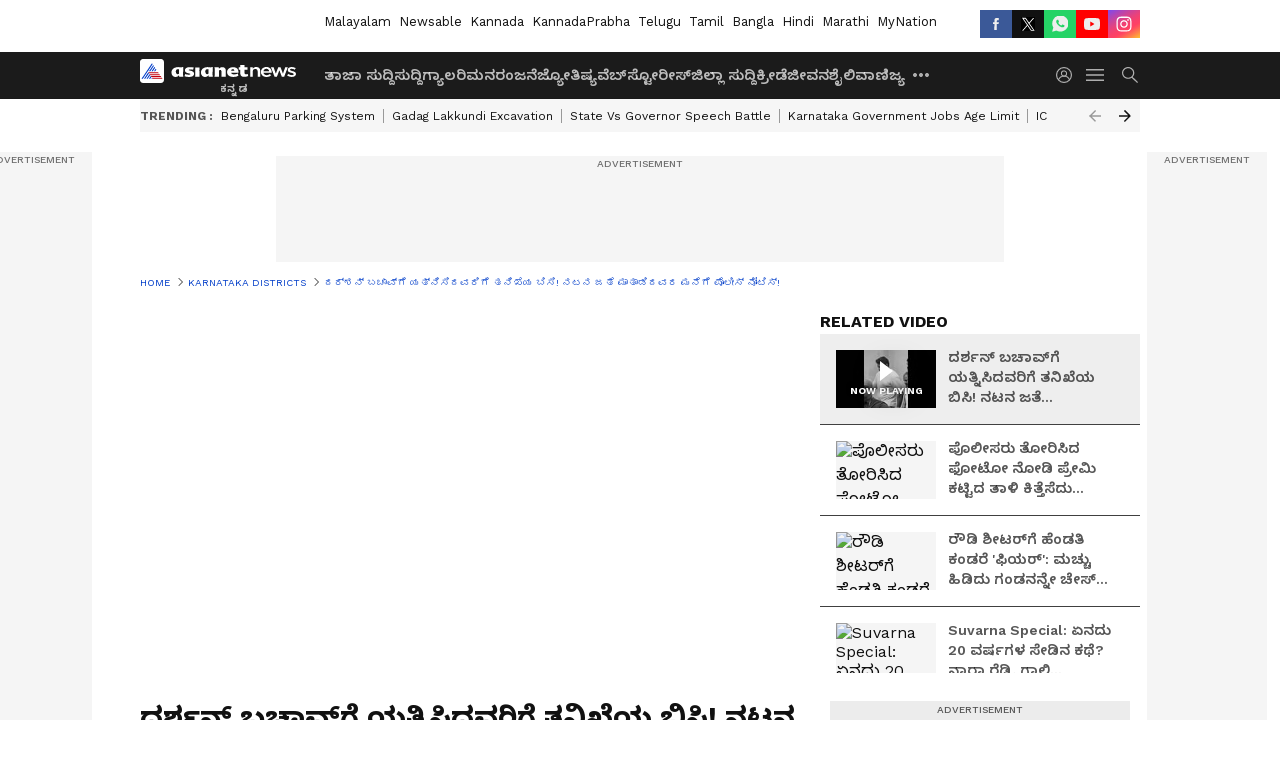

--- FILE ---
content_type: text/html; charset=utf-8
request_url: https://kannada.asianetnews.com/video/karnataka-districts/police-notice-to-who-tried-to-save-darshan-in-murder-case-nbn-sfh1pu
body_size: 55964
content:
 <!doctype html><html lang="kn" build-id="1767714084000" class="videoshow"><head><meta charSet="UTF-8" /><meta name="viewport" content="width=device-width, initial-scale=1.0 "/><meta httpEquiv="X-UA-Compatible" content="IE=edge" /><link rel="preconnect" href="https://static.asianetnews.com" crossOrigin="crossorigin" /><link rel="preconnect" href="https://fonts.gstatic.com" crossOrigin="crossorigin" /><link rel="dns-prefetch" href="https://fonts.gstatic.com" /><link rel="preconnect" href="https://static1.dmcdn.net" crossOrigin="crossorigin"/><link rel="preconnect" href="https://static-gi.asianetnews.com" crossOrigin="crossorigin" /><meta property="fb:app_id" content="748775424392390"/><link rel="shortcut icon" href="https://static-assets.asianetnews.com/images/favicon.ico" /><link rel="alternate" type="application/rss+xml" href="https://kannada.asianetnews.com/rss"><title data-react-helmet="true">darshan ಬಚಾವ್‌ಗೆ ಯತ್ನಿಸಿದವರಿಗೆ ತನಿಖೆಯ ಬಿಸಿ! ನಟನ ಜತೆ ಮಾತಾಡಿದವರ ಮನೆಗೆ ಪೊಲೀಸ್ ನೋಟಿಸ್! | Police Notice To Who Tried To Save Darshan In Murder Case Nbn | Asianet Suvarna News</title><meta data-react-helmet="true" name="description" content="Darshan ಗ್ಯಾಂಗ್‌ನಿಂದ Renukaswamy murder caseಕ್ಕೆ ಸಂಬಂಧಿಸಿದಂತೆ ದರ್ಶನ್ ಬಚಾವ್‌ಗೆ ಯತ್ನಿಸಿದವರು ತನಿಖೆ ಎದುರಿಸಬಹುದಾದ ಸಾಧ್ಯತೆ ಇದೆ."/><meta data-react-helmet="true" name="keywords" content="Darshan, Police, Police notice, Renukaswamy murder case, actor darshan, actor darshan arrest, actor darshan arrested, actor darshan arrested in murder case, case on darshan, challenging star darshan, darshan arrest, darshan arrested in mysuru, darshan in murder case, darshan killed renuka swami, darshan murder case, darshan raval songs, darshan thoogudeep arrested, darshan thoogudeepa, darshan thoogudeepa arrest, face investigation, kannada actor darshan, kannada actor darshan case, kannada lastest news, kannada news, renuka swamy murder case, sandalwood actor darshan arrested, ದರ್ಶನ್, ನೋಟಿಸ್, ಪೊಲೀಸ್ ನೋಟಿಸ್, ರೇಣುಕಾಸ್ವಾಮಿ ಕೊಲೆ‌ ಪ್ರಕರಣ"/><meta data-react-helmet="true" name="news_keywords" content="Darshan, Police, Police notice, Renukaswamy murder case, actor darshan, actor darshan arrest, actor darshan arrested, actor darshan arrested in murder case, case on darshan, challenging star darshan, darshan arrest, darshan arrested in mysuru, darshan in murder case, darshan killed renuka swami, darshan murder case, darshan raval songs, darshan thoogudeep arrested, darshan thoogudeepa, darshan thoogudeepa arrest, face investigation, kannada actor darshan, kannada actor darshan case, kannada lastest news, kannada news, renuka swamy murder case, sandalwood actor darshan arrested, ದರ್ಶನ್, ನೋಟಿಸ್, ಪೊಲೀಸ್ ನೋಟಿಸ್, ರೇಣುಕಾಸ್ವಾಮಿ ಕೊಲೆ‌ ಪ್ರಕರಣ"/><meta data-react-helmet="true" itemprop="name" content="darshan ಬಚಾವ್‌ಗೆ ಯತ್ನಿಸಿದವರಿಗೆ ತನಿಖೆಯ ಬಿಸಿ! ನಟನ ಜತೆ ಮಾತಾಡಿದವರ ಮನೆಗೆ ಪೊಲೀಸ್ ನೋಟಿಸ್!"/><meta data-react-helmet="true" itemprop="description" content="Darshan ಗ್ಯಾಂಗ್‌ನಿಂದ Renukaswamy murder caseಕ್ಕೆ ಸಂಬಂಧಿಸಿದಂತೆ ದರ್ಶನ್ ಬಚಾವ್‌ಗೆ ಯತ್ನಿಸಿದವರು ತನಿಖೆ ಎದುರಿಸಬಹುದಾದ ಸಾಧ್ಯತೆ ಇದೆ."/><meta data-react-helmet="true" itemprop="image" content="https://static.asianetnews.com/images/w-1280,h-720,format-jpg,imgid-01j0z8j3h3zjbtys69j1sb0jfn,imgname-15.jpg"/><meta data-react-helmet="true" itemprop="url" content="https://kannada.asianetnews.com/video/karnataka-districts/police-notice-to-who-tried-to-save-darshan-in-murder-case-nbn-sfh1pu"/><meta data-react-helmet="true" property="og:type" content="article"/><meta data-react-helmet="true" property="og:title" content="ದರ್ಶನ್ ಬಚಾವ್‌ಗೆ ಯತ್ನಿಸಿದವರಿಗೆ ತನಿಖೆಯ ಬಿಸಿ! ನಟನ ಜತೆ ಮಾತಾಡಿದವರ ಮನೆಗೆ ಪೊಲೀಸ್ ನೋಟಿಸ್!"/><meta data-react-helmet="true" property="og:url" content="https://kannada.asianetnews.com/video/karnataka-districts/police-notice-to-who-tried-to-save-darshan-in-murder-case-nbn-sfh1pu"/><meta data-react-helmet="true" property="og:site_name" content="Asianet Suvarna News"/><meta data-react-helmet="true" property="og:image" content="https://static.asianetnews.com/images/w-1280,h-720,format-jpg,imgid-01j0z8j3h3zjbtys69j1sb0jfn,imgname-15.jpg"/><meta data-react-helmet="true" property="og:image:width" content="1280"/><meta data-react-helmet="true" property="og:image:height" content="720"/><meta data-react-helmet="true" property="og:description" content="ಪೊಲೀಸರು ಪಡೆದುಕೊಂಡಿದ್ದಾರೆ ದರ್ಶನ್ ಸಂಪರ್ಕಿಸಿದವರ ಪಟ್ಟಿ ಬಹುತೇಕ ವಾಟ್ಸಪ್ ಕಾಲ್ ಮೂಲಕವೇ ಮಾತಾನಾಡಿರುವ ದರ್ಶನ್ ಸೋಮವಾರದ ಬಳಿಕ ನೋಟಿಸ್ ನೀಡಲು ಪೊಲೀಸರ ನಿರ್ಧಾರ...!"/><meta data-react-helmet="true" property="twitter:title" content="ದರ್ಶನ್ ಬಚಾವ್‌ಗೆ ಯತ್ನಿಸಿದವರಿಗೆ ತನಿಖೆಯ ಬಿಸಿ! ನಟನ ಜತೆ ಮಾತಾಡಿದವರ ಮನೆಗೆ ಪೊಲೀಸ್ ನೋಟಿಸ್!"/><meta data-react-helmet="true" property="twitter:description" content="ಪೊಲೀಸರು ಪಡೆದುಕೊಂಡಿದ್ದಾರೆ ದರ್ಶನ್ ಸಂಪರ್ಕಿಸಿದವರ ಪಟ್ಟಿ ಬಹುತೇಕ ವಾಟ್ಸಪ್ ಕಾಲ್ ಮೂಲಕವೇ ಮಾತಾನಾಡಿರುವ ದರ್ಶನ್ ಸೋಮವಾರದ ಬಳಿಕ ನೋಟಿಸ್ ನೀಡಲು ಪೊಲೀಸರ ನಿರ್ಧಾರ...!"/><meta data-react-helmet="true" property="twitter:image" content="https://static.asianetnews.com/images/w-1280,h-720,format-jpg,imgid-01j0z8j3h3zjbtys69j1sb0jfn,imgname-15.jpg"/><meta data-react-helmet="true" property="twitter:url" content="https://kannada.asianetnews.com/video/karnataka-districts/police-notice-to-who-tried-to-save-darshan-in-murder-case-nbn-sfh1pu"/><meta data-react-helmet="true" name="twitter:card" content="summary_large_image"/><meta data-react-helmet="true" name="twitter:site" content="@AsianetNewsEN"/><meta data-react-helmet="true" name="twitter:creator" content="@AsianetNewsEN"/><link data-react-helmet="true" rel="canonical" href="https://kannada.asianetnews.com/video/karnataka-districts/police-notice-to-who-tried-to-save-darshan-in-murder-case-nbn-sfh1pu"/><link data-react-helmet="true" rel="amphtml" href="https://kannada.asianetnews.com/amp/video/karnataka-districts/police-notice-to-who-tried-to-save-darshan-in-murder-case-nbn-sfh1pu"/><meta name="robots" content="index, follow, max-image-preview:large" /> <script type="application/ld+json" data-type="ampElement">{"@context":"https://schema.org","@graph":[{"@type":"NewsArticle","mainEntityOfPage":"https://kannada.asianetnews.com/video/karnataka-districts/police-notice-to-who-tried-to-save-darshan-in-murder-case-nbn-sfh1pu","url":"https://kannada.asianetnews.com/video/karnataka-districts/police-notice-to-who-tried-to-save-darshan-in-murder-case-nbn-sfh1pu","datePublished":"2024-06-22T13:19:05+05:30","dateModified":"2024-06-22T13:19:17+05:30","headline":"ದರ್ಶನ್ ಬಚಾವ್‌ಗೆ ಯತ್ನಿಸಿದವರಿಗೆ ತನಿಖೆಯ ಬಿಸಿ! ನಟನ ಜತೆ ಮಾತಾಡಿದವರ ಮನೆಗೆ ಪೊಲೀಸ್ ನೋಟಿಸ್!","description":"Darshan ಗ್ಯಾಂಗ್‌ನಿಂದ  Renukaswamy murder caseಕ್ಕೆ ಸಂಬಂಧಿಸಿದಂತೆ ದರ್ಶನ್ ಬಚಾವ್‌ಗೆ ಯತ್ನಿಸಿದವರು ತನಿಖೆ ಎದುರಿಸಬಹುದಾದ ಸಾಧ್ಯತೆ ಇದೆ.\n","articleBody":"ದರ್ಶನ್ ಗ್ಯಾಂಗ್‌ನಿಂದ ರೇಣುಕಾಸ್ವಾಮಿ ಕೊಲೆ‌ ಪ್ರಕರಣಕ್ಕೆ(Renukaswamy murder case) ಸಂಬಂಧಿಸಿದಂತೆ ದರ್ಶನ್(Darshan) ಬಚಾವ್‌ಗೆ ಯತ್ನಿಸಿದವರು ತನಿಖೆ ಎದುರಿಸಬಹುದಾದ ಸಾಧ್ಯತೆ ಇದೆ. ದರ್ಶನ್ ಜತೆ ಮಾತಾಡಿದವರ ಮನೆಗೆ ಪೊಲೀಸ್ ನೋಟಿಸ್(Police Notice) ಬರಲಿದೆಯಂತೆ. ರೇಣುಕಾಸ್ವಾಮಿ ಕೊಲೆ‌ ನಂತರ ಹಲವರನ್ನು ನಟ ದರ್ಶನ್‌ ಸಂಪರ್ಕ ಮಾಡಿದ್ದರಂತೆ. ಯಾವ ಕಾರಣಕ್ಕೆ ಸಂಪರ್ಕ ಎಂದು ಈವರೆಗೂ ದರ್ಶನ್ ಬಾಯಿ ಬಿಟ್ಟಿಲ್ಲ. ನೋಟಿಸ್ ನೀಡಿ ತನಿಖೆ ನಡೆಸಿಯೇ ಮಾಹಿತಿಯನ್ನು ಪೊಲೀಸರು ಸಂಗ್ರಹಿಸಲಿದ್ದಾರೆ. ಯಾವ ಕಾರಣಕ್ಕೆ ಸಂಪರ್ಕ ಮಾಡಿದ್ದರು ಎಂದು ದರ್ಶನ್ ಹೇಳಬೇಕಿದ್ದು, ಇವರಲ್ಲಿ ದರ್ಶನ್ ಬಚಾವ್ ಮಾಡಲು ಯತ್ನಿಸಿದ್ದವರಿಗೆ ಸಂಕಷ್ಟ ಫಿಕ್ಸ್ ಆಗಿದೆ. ಯಾರೇ ಪ್ರಭಾವಿಗಳು ಇದ್ರೂ ಅವರನ್ನ ಬಿಡಲ್ಲ ಎಂದು ಪೊಲೀಸರು ಹೇಳುತ್ತಾರೆ. ಇದನ್ನೂ ವೀಕ್ಷಿಸಿ:&nbsp; 13 ವರ್ಷಗಳ ಬಳಿಕ ಪರಪ್ಪನ ಅಗ್ರಹಾರಕ್ಕೆ ನಟ ದರ್ಶನ್? 139ಕ್ಕೂ ಹೆಚ್ಚು ಸಾಕ್ಷ್ಯ ಕಲೆಹಾಕಿದ ತನಿಖಾಧಿಕಾರಿಗಳು!","keywords":"Darshan,Police,Police notice,Renukaswamy murder case,actor darshan,actor darshan arrest,actor darshan arrested,actor darshan arrested in murder case,case on darshan,challenging star darshan,darshan arrest,darshan arrested in mysuru,darshan in murder case,darshan killed renuka swami,darshan murder case,darshan raval songs,darshan thoogudeep arrested,darshan thoogudeepa,darshan thoogudeepa arrest,face investigation,kannada actor darshan,kannada actor darshan case,kannada lastest news,kannada news,renuka swamy murder case,sandalwood actor darshan arrested,ದರ್ಶನ್,ನೋಟಿಸ್,ಪೊಲೀಸ್ ನೋಟಿಸ್,ರೇಣುಕಾಸ್ವಾಮಿ ಕೊಲೆ‌ ಪ್ರಕರಣ","inLanguage":"kn","author":{"@type":"Person","name":"Bindushree N","url":"https://kannada.asianetnews.com/author/bindushree-n"},"publisher":{"@type":"NewsMediaOrganization","name":"Asianet Suvarna News","logo":{"@type":"ImageObject","url":"https://static-gi.asianetnews.com/images/survana-logo-schema.svg","width":600,"height":60}},"image":{"@type":"ImageObject","url":"https://static.asianetnews.com/images/w-1280,h-720,format-jpg,imgid-01j0z8j3h3zjbtys69j1sb0jfn,imgname-15.jpg","width":1280,"height":720}},{"@type":"WebPage","name":"ದರ್ಶನ್ ಬಚಾವ್‌ಗೆ ಯತ್ನಿಸಿದವರಿಗೆ ತನಿಖೆಯ ಬಿಸಿ! ನಟನ ಜತೆ ಮಾತಾಡಿದವರ ಮನೆಗೆ ಪೊಲೀಸ್ ನೋಟಿಸ್!","description":"Darshan ಗ್ಯಾಂಗ್‌ನಿಂದ  Renukaswamy murder caseಕ್ಕೆ ಸಂಬಂಧಿಸಿದಂತೆ ದರ್ಶನ್ ಬಚಾವ್‌ಗೆ ಯತ್ನಿಸಿದವರು ತನಿಖೆ ಎದುರಿಸಬಹುದಾದ ಸಾಧ್ಯತೆ ಇದೆ.\n","keywords":"Darshan,Police,Police notice,Renukaswamy murder case,actor darshan,actor darshan arrest,actor darshan arrested,actor darshan arrested in murder case,case on darshan,challenging star darshan,darshan arrest,darshan arrested in mysuru,darshan in murder case,darshan killed renuka swami,darshan murder case,darshan raval songs,darshan thoogudeep arrested,darshan thoogudeepa,darshan thoogudeepa arrest,face investigation,kannada actor darshan,kannada actor darshan case,kannada lastest news,kannada news,renuka swamy murder case,sandalwood actor darshan arrested,ದರ್ಶನ್,ನೋಟಿಸ್,ಪೊಲೀಸ್ ನೋಟಿಸ್,ರೇಣುಕಾಸ್ವಾಮಿ ಕೊಲೆ‌ ಪ್ರಕರಣ","url":"https://kannada.asianetnews.com/video/karnataka-districts/police-notice-to-who-tried-to-save-darshan-in-murder-case-nbn-sfh1pu"}]}</script><script type="application/ld+json" data-type="ampElement">{"@context":"https://schema.org","@graph":[{"@type":"VideoObject","inLanguage":"kn","headline":"ದರ್ಶನ್ ಬಚಾವ್‌ಗೆ ಯತ್ನಿಸಿದವರಿಗೆ ತನಿಖೆಯ ಬಿಸಿ! ನಟನ ಜತೆ ಮಾತಾಡಿದವರ ಮನೆಗೆ ಪೊಲೀಸ್ ನೋಟಿಸ್!","name":"ದರ್ಶನ್ ಬಚಾವ್‌ಗೆ ಯತ್ನಿಸಿದವರಿಗೆ ತನಿಖೆಯ ಬಿಸಿ! ನಟನ ಜತೆ ಮಾತಾಡಿದವರ ಮನೆಗೆ ಪೊಲೀಸ್ ನೋಟಿಸ್!","uploadDate":"2024-06-22T13:19:05+05:30","datePublished":"2024-06-22T13:19:05+05:30","dateModified":"2024-06-22T13:19:17+05:30","thumbnailUrl":"https://static.asianetnews.com/images/w-1280,h-720,format-jpg,imgid-01j0z8j3h3zjbtys69j1sb0jfn,imgname-15.jpg","duration":"PT3M41S","description":"Darshan ಗ್ಯಾಂಗ್‌ನಿಂದ  Renukaswamy murder caseಕ್ಕೆ ಸಂಬಂಧಿಸಿದಂತೆ ದರ್ಶನ್ ಬಚಾವ್‌ಗೆ ಯತ್ನಿಸಿದವರು ತನಿಖೆ ಎದುರಿಸಬಹುದಾದ ಸಾಧ್ಯತೆ ಇದೆ.\n","contentUrl":"https://kannada.asianetnews.com/video/karnataka-districts/police-notice-to-who-tried-to-save-darshan-in-murder-case-nbn-sfh1pu","embedUrl":"","image":{"@type":"ImageObject","url":"https://static.asianetnews.com/images/w-1280,h-720,format-jpg,imgid-01j0z8j3h3zjbtys69j1sb0jfn,imgname-15.jpg","width":1280,"height":720},"author":{"@type":"Person","name":"Bindushree N","url":"https://kannada.asianetnews.com/author/bindushree-n"},"publisher":{"@type":"NewsMediaOrganization","name":"Asianet Suvarna News","logo":{"@type":"ImageObject","url":"https://static-gi.asianetnews.com/images/survana-logo-schema.svg","width":600,"height":60}}}]}</script><script type="application/ld+json" data-type="ampElement">{"@context":"https://schema.org","@graph":[{"@type":"ProfilePage","mainEntity":{"@type":"Person","id":"https://kannada.asianetnews.com/author/bindushree-n","name":"Bindushree N"},"hasPart":{"@type":"Article","headline":"ದರ್ಶನ್ ಬಚಾವ್‌ಗೆ ಯತ್ನಿಸಿದವರಿಗೆ ತನಿಖೆಯ ಬಿಸಿ! ನಟನ ಜತೆ ಮಾತಾಡಿದವರ ಮನೆಗೆ ಪೊಲೀಸ್ ನೋಟಿಸ್!","url":"https://kannada.asianetnews.com/video/karnataka-districts/police-notice-to-who-tried-to-save-darshan-in-murder-case-nbn-sfh1pu","image":"https://static.asianetnews.com/images/w-1280,h-720,format-jpg,imgid-01j0z8j3h3zjbtys69j1sb0jfn,imgname-15.jpg","datePublished":"2024-06-22T13:19:05+05:30","author":{"@type":"Person","name":"Bindushree N","id":"https://kannada.asianetnews.com/author/bindushree-n"}}}]}</script> <script type="application/ld+json" data-type="ampElement">
        {"@context":"http://schema.org","@graph":[{"@type":"NewsMediaOrganization","name":"Asianet Suvarna News","url":"https://kannada.asianetnews.com","sameAs":["https://www.facebook.com/AsianetSuvarnaNews","https://www.youtube.com/@AsianetSuvarnaNews","https://x.com/AsianetNewsSN","https://www.instagram.com/asianetsuvarnanews","https://whatsapp.com/channel/0029Va9CL2hGE56uFHsT3J2s","https://www.reddit.com/user/AsianetNewsSN/","https://www.threads.net/@asianetsuvarnanews"],"logo":{"@type":"ImageObject","url":"https://static-gi.asianetnews.com/images/survana-logo-schema.svg","width":600,"height":60},"address":{"@type":"PostalAddress","streetAddress":"No.36, Crescent Road, Bangalore – 560001, Karnataka","addressLocality":"Bangalore","addressRegion":"Karnataka","postalCode":"560001"},"contactPoint":{"@type":"ContactPoint","telephone":"080-30556300","contactType":"Customer Service","areaServed":"IN","availableLanguage":"English","hoursAvailable":{"@type":"OpeningHoursSpecification","opens":"00:00:01","closes":"11:59:59"}}}]}
      </script> <script type="application/ld+json" data-type="ampElement">
        {"@context":"https://schema.org","@graph":[{"@type":"WebSite","name":"Asianet Suvarna News","alternateName":["Suvarna News","Asianet News Kannada"],"url":"https://kannada.asianetnews.com","potentialAction":{"@type":"SearchAction","target":{"@type":"EntryPoint","urlTemplate":"https://kannada.asianetnews.com/search?headline={search_term_string}"},"query-input":"required name=search_term_string"}}]}
      </script> <script type="application/ld+json" data-type="ampElement">
        {"@context":"https://schema.org","@type":"SiteNavigationElement","name":["ತಾಜಾ ಸುದ್ದಿ","ಸುದ್ದಿ","ಗ್ಯಾಲರಿ","ಮನರಂಜನೆ","ಜ್ಯೋತಿಷ್ಯ","ವೆಬ್‌ಸ್ಟೋರೀಸ್","ಜಿಲ್ಲಾ ಸುದ್ದಿ","ಕ್ರೀಡೆ","ಜೀವನಶೈಲಿ","ವಾಣಿಜ್ಯ","ಶಿಕ್ಷಣ","ತಂತ್ರಜ್ಞಾನ","ಆಟೋ ಸುದ್ದಿ","ಉದ್ಯೋಗ","ವೀಡಿಯೋ","ಬಿಗ್ ಬಾಸ್"],"url":["https://kannada.asianetnews.com/latest-news","https://kannada.asianetnews.com/news","https://kannada.asianetnews.com/photos","https://kannada.asianetnews.com/entertainment","https://kannada.asianetnews.com/astrology","https://kannada.asianetnews.com/webstories","https://kannada.asianetnews.com/karnataka-districts","https://kannada.asianetnews.com/sports","https://kannada.asianetnews.com/life","https://kannada.asianetnews.com/business","https://kannada.asianetnews.com/education","https://kannada.asianetnews.com/technology","https://kannada.asianetnews.com/automobile","https://kannada.asianetnews.com/jobs","https://kannada.asianetnews.com/videos","https://kannada.asianetnews.com/bigg-boss"]}
      </script>  <script async src="https://www.googletagmanager.com/gtag/js?id=G-4LK1XRZQH5"></script><script> window.dataLayer = window.dataLayer || []; function gtag() { dataLayer.push(arguments); }gtag('js', new Date()); gtag('config', 'G-4LK1XRZQH5', { send_page_view: false }); </script>  <script> var _comscore = _comscore || []; _comscore.push({ c1: "2", c2: "24936138", options: { enableFirstPartyCookie: true, bypassUserConsentRequirementFor1PCookie: true } }); </script> <link rel="preload" as="image" fetchpriority="high" href="https://static.asianetnews.com/images/w-560,h-315,imgid-01j0z8j3h3zjbtys69j1sb0jfn,imgname-15.jpg" /><link rel="preload" as="font" type="font/woff2" fetchpriority="high" crossOrigin="crossorigin" href="https://fonts.gstatic.com/s/notosanskannada/v21/8vIh7xs32H97qzQKnzfeXycxXZyUmySvZWItmf1fe6TVmgoD4F-YsX_ZG2GH.woff2" /><link rel="preload" as="font" type="font/woff2" fetchpriority="high" crossOrigin="crossorigin" href="https://fonts.gstatic.com/s/worksans/v18/QGYsz_wNahGAdqQ43Rh_fKDptfpA4Q.woff2" /><style>:root{--primaryfontfamily: Noto Sans Kannada, WorkSans, Helvetica, Verdana, sans-serif; --secondaryfontfamily: Noto Sans Kannada, WorkSans, Helvetica, Verdana, sans-serif}</style><style>:root { --containerwidth: min(100%, 1160px); --smallcontainerrwidth: min(100%, 1000px); --primary-black-rgba: 17, 17, 17; --invert-1: invert(1); --darkgrey-color: #1b1b1b; --lightblack-rgba: 17, 17, 17; --hyperlink: #003dc9; --offwhite-color: #f6f6f6; --hyperlinkoverblack: #6db9ff; --primary-black: #111; --always-white-color: 255, 255, 255; --anSprite: url(https://static-gi.asianetnews.com/v1/images/AN_Sprite_V1.svg); } @font-face { font-family: 'WorkSans'; font-weight: 125 950; font-display: swap; font-stretch: 25% 151%; src: url('https://fonts.gstatic.com/s/worksans/v18/QGYsz_wNahGAdqQ43Rh_fKDptfpA4Q.woff2') format('woff2'); unicode-range: U+0000-00FF, U+0131, U+0152-0153, U+02BB-02BC, U+02C6, U+02DA, U+02DC, U+2000-206F, U+2074, U+20AC, U+2122, U+2191, U+2193, U+2212, U+2215, U+FEFF, U+FFFD; } @font-face { font-family: Noto Sans Kannada; font-weight: 125 950; font-display: swap; font-stretch: 25% 151%; src: url('https://fonts.gstatic.com/s/notosanskannada/v21/8vIh7xs32H97qzQKnzfeXycxXZyUmySvZWItmf1fe6TVmgoD4F-YsX_ZG2GH.woff2') format('woff2'); unicode-range: U+0964-0965, U+0C82-0CF2, U+200C-200D, U+20B9, U+25CC; } *{box-sizing:border-box;} body, ul, li, a, button, input, figure { margin: 0; padding: 0; list-style: none; } .mrgB20{margin-bottom:10px} body { color: var(--primary-black); font-family: var(--primaryfontfamily); overflow-x: hidden; overflow-y: overlay; background-color: var(--body-bg); -webkit-font-smoothing: antialiased; -moz-osx-font-smoothing: grayscale; } img { background: var(--offwhite-color) center no-repeat; background-size: 25%; width: 100%;} body a { color: var(--primary-black); text-decoration: none; } .bodyWrapper { min-height: 850px; } .header_adbox { color: var(--white-color); padding: 10px 0; text-align: center; position: relative; display: flex; min-height:126px;} .nav:before { content: ""; transform: translateX(-50%); background-color: var(--primary-black); top: 0; width: 100vw; height: 100%; position: absolute; left: 50%; } .nav:before { background: var(--darkgrey-color); } .mynation .nav:before, .mynationhindi .nav:before { background: var(--mynation-basecolor); } .header_contads { position: relative; min-width: 728px; min-height: 90px; background-color: rgba(17, 17, 17, 0.04); margin: 0 auto; } .displayNone { display: none; } .nav { position: relative; height: 46px; } .l1navigation, .l1navigation ul { z-index: 3; display: flex; } .l1navigation ul { gap: 20px; margin-left: 14px; } .l1navigation ul li a { color: rgba(var(--always-white-color), 0.7); padding: 10px 0 14px; display: flex; white-space: nowrap;} .hamburgerMenu { margin-left: auto; height: 40px; } .logo { min-width: 170px; align-items: center; display: flex; } .logo i { height: 33px; } .logo i:before { content: ""; background: var(--anSprite) 0px 0px no-repeat; width: 120px; height: 24px; -webkit-transform: scale(1.5); transform: scale(1.5); -webkit-transform-origin: left; transform-origin: left; display: inline-block; } .mynation .logo i:before {background: url(https://static-gi.asianetnews.com/v1/images/mn/mynation_eng.gif) 0px 0px no-repeat; width: 170px; transform: none; background-size: 150px 26px;} .mynationhindi .logo i:before {background: url(https://static-gi.asianetnews.com/v1/images/mn/mynation_hindi.gif) 0px 0px no-repeat; width: 170px; transform: none; background-size: 150px 26px;} .morenav button { filter: var(--invert-1); width: 18px; height: 31px; margin: 7px 0; border: 0 none; opacity: 0.7; background: var(--anSprite) -4px -20px no-repeat; } .hamburgerMenu { cursor: pointer; background: var(--anSprite) -4px -44px no-repeat; width: 20px; min-width: 20px; height: 40px; background-color: transparent; filter: var(--invert-1); margin-left: 14px; align-self: center; border: 0 none; opacity: 0.7; } .searchicon { margin-left: 14px; width: 20px; min-width: 20px; height: 20px; display: flex; align-self: center; align-items: center; } .searchicon button { border: 0; background: var(--anSprite) -4px -84px no-repeat; width: 16px; height: 16px; filter: var(--invert-1); cursor: pointer; opacity: 0.7; } .directTVbox { background-color: rgb(241, 241, 241); padding: 24px 28px 28px; min-height: 300px; max-height: 600px; position: relative; overflow: hidden; } .directTVbox .tvsliderouter { overflow-x: hidden; padding-top: 38px; } .directTVbox .tvsliderouterinner { padding-bottom: 50px; } .directTVbox .slick-list .slick-track { white-space: nowrap; } .directTVbox .slick-list .slick-track .slick-slide { display: inline-block; } .directTVbox .slick-list .slick-track .slick-slide video { width: 100%; } .directTVbox .slick-slider {position: relative; margin: 0 -40px;} .directTVbox .slick-arrow { width: 28px; height: 28px; transition:none; background-color: var(--primary-blue); border: 0px; text-indent: -50000px; padding: 0px; cursor: pointer; position: absolute; bottom: -50px; transform: translateX(-50%); left: 55.5%;} .directTVbox .slick-arrow:before {width: 15px; height: 12px; position: absolute; left: 5px;top: 8px; content: ''; background: var(--anSprite) -4px, -170px no-repeat; filter: var(--invert-1);} .directTVbox .slick-arrow.slick-prev {transform: rotate(180deg); left: 45%;} .directTVbox .slick-arrow.slick-prev:before{content:''; background: var(--anSprite) -4px, -170px no-repeat; filter: var(--invert-1); } .sectionlistInner { display: flex; gap: 8px; } .sectionlistInner a { border: 1px solid rgba(var(--primary-black-rgba), 0.14); color: var(--primary-black); font-weight: 500; height: 24px; display: flex; align-items: center; font-size: 12px; line-height: 16px; text-transform: uppercase; padding: 0 8px; } .wrapper { max-width: var(--smallcontainerrwidth); width: var(--smallcontainerrwidth); margin: 0px auto; } .wrapper.pagename_msiteblock{max-width:100%; width:100%;} .homeTrending .slick-slider[dir="ltr"]{direction:unset;} .morearticleslider{margin: 24px 0; display: flex; position: relative; gap: 12px; align-items: center; width: 100%; overflow: hidden; } .morearticleslider .slick-track {display: flex; white-space:nowrap;} .morearticleslider .slick-slide a { text-transform: capitalize; padding: 0 8px; font-size: 12px; display: flex ; align-items: center; font-family: worksans; } .morearticleslider .slick-slide:not(:last-child) { border-right: 1px solid #999; } .morearticlesliderWrapper{height: 34px; background-color: #F6F6F6; transition: 0.3s ease-in-out; overflow: hidden;} .homeTrending { overflow: hidden; background-color: #f6f6f6; padding: 10px 0; white-space:nowrap; margin: 1px 0;} .morearticleslider span { font: 12px / 12px worksans; font-weight: 700; color: rgba(var(--primary-black-rgba), .7); text-transform: uppercase; white-space: nowrap;} .userlogin {width: 16px; min-width: 16px; height: 22px; margin-left: auto; align-self: center; align-items: center; display: flex;} .userlogin .loginbutton{width: 26px; min-width: 26px; height: 26px; background: var(--anSprite) -4px -667px no-repeat; filter: var(--invert-1); border: 0; opacity: 0.7;} .eventBanner{ margin-bottom: 12px; margin-top: 12px; overflow: hidden;} .pagename_articlelist .eventBanner{margin-top: 0px;} .mynation footer, .mynationhindi footer { padding: 10px 0 0; } .mynation footer .footertop { padding-bottom: 10px; } .mynation footer .footertop .footerlogo { height: 50px; width: 50px; } .mynation footer .footertop .footerlogo a { background: url(https://static-gi.asianetnews.com/v1/images/mn/mobile-my-nation-logo.gif) 0px 0px no-repeat; background-size: 100% 100%; height: 50px;} .mynationhindi footer .footertop { padding-bottom: 10px;} .mynationhindi footer .footertop .footerlogo { height: 50px; width: 50px; } .mynationhindi footer .footertop .footerlogo a { background: url(https://static-gi.asianetnews.com/v1/images/mn/mobile-my-nation-logo.gif) 0px 0px no-repeat; background-size: 100% 100%; height: 50px;} .mobilearticlemidad{z-index:5!important;} .l2navCont{display:flex; justify-content: space-between; margin-bottom:40px} .catedropdown{opacity:0; z-index: -1; overflow: hidden;position:absolute;} .sm-unit.svelte-xurmir + img{width:1px!important; height:1px!important;} .catename{font-size:12px;line-height: 12px;white-space: nowrap;padding-right: 7px;font-weight:bold;} .catename + span{border-left:1px solid rgba(var(--primary-black-rgba), 0.7);padding-left: 7px;} .catename a{color: var(--primary-blue);font-weight:bold;} header{ margin-bottom: 20px;} .billboard, .specialbelowheader{ margin: 0 0 12px; text-align: center; display: inline-flex; align-items: center; flex-direction: column; min-width: 728px; max-width: 970px; min-height: 106px; background-color: rgba(var(--lightblack-rgba), .04); position: relative; transform: translateX(-50%); left: 50%; overflow: hidden; max-height: 106px!important; } .billboard:before{content: "Advertisement"; width: 100%; color: rgba(var(--lightblack-rgba), .6); height: 16px; line-height: 16px; font-size: 10px; font-weight: 500; text-transform: uppercase; font-family: var(--worksans);} .rightTop { position: absolute; top:0; right: 0; } .lhssocialicons .googlenewsbtn img { background: none; width: auto; } .lhssocialicons .googlenewsbtn a { height: 28px; line-height: 28px; padding: 0 10px; font-size: 12px; border: 1px solid #0ea583; color: #0e5445; border-radius: 15px; width: 110px; margin-top: 0 !important; display: flex !important; align-items: center; justify-content: center; gap: 4px; white-space: nowrap; } .lhssocialicons .googlenewsbtn i{ width: 37px;} .lhssocialicons .googlenewsbtn i:after{ background: var(--anSprite) -270px -20px no-repeat; filter: initial; transform: scale(0.7); width: 35px; height: 24px; } .lhssocialicons .sharetxtMob { display: none;} .lhssocialicons{display: flex ; align-items: center;} .lhssocialicons ul { display: flex; list-style: none; gap: 4px; width: 100%; align-items: center; } .lhssocialicons ul li { margin-left: 0 !important; padding-left: 0 !important; } .lhssocialicons ul li i { width: 32px; height: 28px; font-size: 0; text-indent: -99999px; display: block; display: flex; align-items: center; justify-content: center; cursor: pointer; } .lhssocialicons ul li i:after { content: ""; filter: var(--invert-1); width: 16px; height: 16px; background-image: var(--anSprite); background-repeat: no-repeat; } .lhssocialicons ul li.fbicon i:after { background-position: -4px -252px; } .lhssocialicons ul li.fbicon { background-color: #3b5998; } .lhssocialicons ul li.twitter i:after { background-position: -238px -20px; filter: initial; width: 20px; height: 20px; transform: scale(0.7); } .lhssocialicons ul li.twitter { background-color: rgba(17,17,17, 1); } .lhssocialicons ul li.linkdinicon i:after { background-position: -4px -448px; } .lhssocialicons ul li.linkdinicon { background-color: #2867b2; } .lhssocialicons ul li.yticon i:after { background-position: -4px -392px; } .lhssocialicons ul li.yticon { background-color: #ff0000; } .lhssocialicons ul li.whticon i:after { background-position: -8px -422px; background-size: 435px auto; } .lhssocialicons ul li.instaicon i{ background-image: var(--anSprite); background-position: -195px -18px; filter: initial;} .lhssocialicons ul li.instaicon i:after{content: initial;} .lhssocialicons ul li.whticon { background-color: #25d366; } .lhssocialicons ul li.sharelinkicon i:after { background-position: -4px -420px; } .lhssocialicons ul li.sharelinkicon { background-color: rgba(17,17,17, .7); } .googlePreferInner{ font-weight: 500; margin-right: 175px; } .googlePreferInner a { padding: 4px 5px; border: 1px solid #8b9df6; background-color: #c0c9f5; border-radius: 5px; margin-top: 6px; font-size: 13px; gap: 5px; display: flex; align-items: center; white-space: nowrap;} .googlePreferInner img{ background: transparent; width: 20px; max-width: 20px; height: 20px;} .iplframebox { padding: 0; font-size: 0; max-width: 300px; overflow: hidden; } .iplframebox iframe { max-width: 300px; width: 100%; } .rgtadbox { background-color: rgba(var(--lightblack-rgba), 0.04); height: 266px; position: relative; overflow: hidden; width: 300px; max-width: 300px; text-align: center; margin: 0 auto 28px;} .rgtadbox:before { content: 'Advertisement'; color: rgba(var(--lightblack-rgba), 0.6); height: 16px; font-size: 10px; font-weight: 500; display: flex; align-items: center; justify-content: center; text-transform: uppercase; font-family: worksans; } .rgtadbox:hover{overflow: visible;} .Comscore{width: 0px; height: 0px; overflow: hidden; display: block;} .logo i{ position: relative;} .logo i:after { content: attr(data-lang); font: 10px / 12px var(--primaryfontfamily); color: rgba(var(--always-white-color), .7); font-weight: 700; position: absolute; font-style: normal; letter-spacing: .6px; transform: translateX(-50%); left: calc(50% + 34px); top: 22px; text-transform: uppercase;} ul.pageindexlinks { gap: 4px; display: flex; margin-bottom: 20px; } ul.pageindexlinks li { font-size: 10px; color: rgba(var(--lightblack-rgba), 0.7); text-transform: capitalize; flex: none; font-family: var(--worksans); } ul.pageindexlinks li a { display: flex; align-items: center; color: var(--hyperlink) !important; text-transform: uppercase; min-height: 16px;} ul.pageindexlinks li a:after { content: ""; margin: 0 6px; transform: rotate(45deg); width: 5px; height: 5px; border: solid rgba(var(--lightblack-rgba), .7); border-width: 1px 1px 0 0; display: inline-block; vertical-align: middle;} ul.pageindexlinks li:last-child { max-width: 60%; white-space: nowrap; overflow: hidden; text-overflow: ellipsis; display: block; padding-right: 6px;} a.br-last{pointer-events: none !important; color: var(--primary-black) !important; cursor: default;} a.br-last:after{display: none !important;} .pagename_home header{ margin-bottom: 1px;} .spacerboth{width: 1px;display: inline-block; margin: 0 3px; vertical-align: middle;} @media screen and (min-width:1441px) { .googlePreferInner{margin-right: 145px;} .googlePreferInner a{font-size: 14px;} } @media screen and (min-width:1441px) { .wrapper { max-width: var(--containerwidth); width: var(--containerwidth); } .cateouterbox .cateboxleft{width: calc(100% - 340px);padding-right: 40px;} .cateouterbox .cateboxright{margin-left: 40px;} } .langbarContainer{ position: relative; justify-content: center; max-width: 1160px; margin-bottom: 20px!important; display: flex; height: 22px; margin: 10px 0; align-items: center; } .langbarContainer .langbar{margin-right: 20px;} header .langbar{ padding:3px 0; font-size: 13px;} header .langbar a{ padding: 4px; font-weight: 400; text-transform: capitalize; } header .langbar a:hover{ background: #111; color: #fff; } .eventBanner{min-height: 130px; height: 130px;} .livetvheading { color: rgba(var(--lightblack-rgba), 0.7); }.livetvheading h1 { font-size: 16px; line-height: 24px; }.videsowboxouter { margin: 20px 0 40px; padding-bottom: 32px; border-bottom: 1px solid rgba(var(--lightblack-rgba), 0.25); }.videsowboxouter .flex {display: flex;}.videsowboxouterIn {display: flex; :global([id^="my-dailymotion-player-"]) { padding-bottom: 56.25%; } }.videoshowMobOuter{width: 680px;min-height: 382px;}.videoshowright{min-width: 300px;max-width: 300px;margin-left: 20px;}.rgtadbox{background-color: rgba(var(--lightblack-rgba), 0.04); height: 266px; position: relative; overflow: hidden; width: 300px; max-width: 300px; text-align: center; margin: 0 auto 40px;} @media screen and (min-width: 1441px) { header .langbar a{padding: 4px 8px;} .videoshowMobOuter{width: 840px;min-height: 473px;} } .videsowboxouterIn{display: flex;} .videoshowright{min-width: 320px; max-width: 320px; margin-left: 20px;} .videoshowright h3{font: 16px / 24px worksans; text-transform: uppercase; font-weight: 700; margin: 0;} .videoshowMobOuter{width: calc(100% - 320px); position: relative;} .videoshowMobOuter .videoplayerbox h1{font: 28px / 40px var(--secondaryfontfamily); font-weight: 700; margin: 0 0 12px; color: rgba(var(--lightblack-rgba), 1); position: relative; display: -webkit-box; -webkit-box-orient: vertical; overflow: hidden; -webkit-line-clamp: 2; } .videoshowMobOuter .videoplayerbox .timestamp{font-size: 14px; line-height: 20px; margin-bottom: 12px; font-weight: 400; color: rgba(var(--lightblack-rgba), .7); display: flex ; align-items: center; justify-content: space-between;} .videoshowMobOuter .videoplayerbox .timestamp .authorText { font-size: 14px; line-height: 20px; font-family: worksans; text-transform: capitalize; margin-left: 0; } .videoshowMobOuter .videoplayerbox .timestamp a { color: #003dc9; font-weight: 500; } ._1aAuX._3xDQ1:after,._1aAuX._3XMwo:after,._1aAuX._27gcX:after{width:100%;height:100%;display:block;transform:scale(.6);content:""}._2INVA ._1gwbr ._2fc5c,._2INVA ._1gwbr ._2fc5c:before{top:0;left:0;right:0;bottom:0}._2INVA{display:block}._2INVA a{display:flex;position:relative;align-items:center}._2INVA ._1gwbr{min-width:100px;width:100px;height:58px;position:relative;margin-right:16px}._2INVA ._1gwbr.C8SpK{min-width:80px;width:80px;height:45px}._2INVA ._1gwbr:before{display:block;content:"";width:100%;padding-top:56.25%}._2INVA ._1gwbr>._45G1R{position:absolute;top:0;left:0;right:0;bottom:0}._2INVA ._1gwbr>._45G1R img{width:100%;object-fit:cover;height:100%}._2INVA ._1gwbr ._2fc5c{position:absolute;overflow:hidden;height:100%}._2INVA ._1gwbr ._2fc5c:before{content:"";width:100%;height:100%;background-color:rgba(var(--lightblack-rgba),.04);position:absolute;z-index:1}._2INVA ._1gwbr img{width:100%;object-fit:cover;height:100%;object-position:top;transition:all .5s;-webkit-backface-visibility:hidden;backface-visibility:hidden;background-color:var(--white-color)}._2INVA ._1gwbr img.webstories{object-fit:contain}._2INVA ._1gwbr ._2QNpu{display:none}._2INVA ._1gwbr.-rkZc img{object-fit:contain}._2INVA ._1gwbr._1o-dT img{object-fit:contain;object-position:center}._2INVA figcaption{display:-webkit-box;-webkit-line-clamp:3;-webkit-box-orient:vertical;overflow:hidden;font:16px/24px var(--secondaryfontfamily);margin-top:-4px;font-variation-settings:var(--fw-medium);height:max-content;word-break:break-word}._2INVA.eCbtb a{flex-direction:column}._2INVA.eCbtb a ._1gwbr{position:relative;width:100%;margin:0;min-width:100%;height:auto}._2INVA.eCbtb a ._1gwbr:before{display:block;content:"";width:100%;padding-top:56.25%}._2INVA.eCbtb a ._1gwbr>._45G1R{position:absolute;top:0;left:0;right:0;bottom:0}._2INVA.eCbtb a ._1gwbr>._45G1R img{width:100%;object-fit:cover;height:100%}._2INVA.eCbtb:not(:first-of-type){margin:20px 0}._2INVA.eCbtb figcaption{margin-top:4px;display:-webkit-box;-webkit-line-clamp:4;-webkit-box-orient:vertical;overflow:hidden;min-height:60px;height:auto}._2INVA.SzRf_{margin:0}._2INVA.SzRf_ a{flex-direction:column}._2INVA.SzRf_ ._1gwbr{width:100%;margin:0;min-width:100%;position:relative;height:auto}._2INVA.SzRf_ ._1gwbr:before{display:block;content:"";width:100%;padding-top:56.25%}._2INVA.SzRf_ ._1gwbr>._45G1R{position:absolute;top:0;left:0;right:0;bottom:0}._2INVA.SzRf_ ._1gwbr>._45G1R img{width:100%;object-fit:cover;height:100%}._2INVA.SzRf_ figcaption{margin-top:8px}._2INVA.SzRf_:last-child{border-bottom:0;padding:0;margin:0}._2INVA.SzRf_ ._3ey7j{left:8px;bottom:8px}._2INVA.SzRf_ ._3ey7j ._3xDQ1,._2INVA.SzRf_ ._3ey7j ._3XMwo,._2INVA.SzRf_ ._3ey7j ._27gcX{transform:scale(1.3);transform-origin:left bottom}._2INVA._1eNpk ._3ey7j i.BynIN,._2INVA._1sFdh ._3ey7j i.BynIN,._2INVA._3uo42 ._3ey7j i.BynIN,._2INVA._15QVg ._3ey7j i.BynIN{height:28px;width:auto;min-width:28px;padding:0 8px;display:flex;align-items:center;justify-content:flex-end}._2INVA._1eNpk ._3ey7j i.BynIN:after,._2INVA._1eNpk ._3ey7j i.BynIN:before,._2INVA._1sFdh ._3ey7j i.BynIN:after,._2INVA._1sFdh ._3ey7j i.BynIN:before,._2INVA._3uo42 ._3ey7j i.BynIN:after,._2INVA._3uo42 ._3ey7j i.BynIN:before,._2INVA._15QVg ._3ey7j i.BynIN:after,._2INVA._15QVg ._3ey7j i.BynIN:before{top:8px;left:8px;width:12px;height:12px}._2INVA._1eNpk ._3ey7j ._3xDQ1,._2INVA._1eNpk ._3ey7j ._3XMwo,._2INVA._1eNpk ._3ey7j ._27gcX,._2INVA._1sFdh ._3ey7j ._3xDQ1,._2INVA._1sFdh ._3ey7j ._3XMwo,._2INVA._1sFdh ._3ey7j ._27gcX,._2INVA._3uo42 ._3ey7j ._3xDQ1,._2INVA._3uo42 ._3ey7j ._3XMwo,._2INVA._3uo42 ._3ey7j ._27gcX,._2INVA._15QVg ._3ey7j ._3xDQ1,._2INVA._15QVg ._3ey7j ._3XMwo,._2INVA._15QVg ._3ey7j ._27gcX{transform:scale(1.8);transform-origin:left bottom}._2INVA._1eNpk ._3ey7j ._3uDCd,._2INVA._1sFdh ._3ey7j ._3uDCd,._2INVA._3uo42 ._3ey7j ._3uDCd,._2INVA._15QVg ._3ey7j ._3uDCd{position:relative;height:28px;width:auto;min-width:28px;padding:0 8px;display:flex;align-items:center;justify-content:flex-end;display:none}._2INVA._1eNpk ._3ey7j ._3uDCd:before,._2INVA._1sFdh ._3ey7j ._3uDCd:before,._2INVA._3uo42 ._3ey7j ._3uDCd:before,._2INVA._15QVg ._3ey7j ._3uDCd:before{position:absolute;top:8px;left:8px;width:12px;height:12px}._2INVA._1eNpk ._3ey7j ._3uDCd span,._2INVA._1sFdh ._3ey7j ._3uDCd span,._2INVA._3uo42 ._3ey7j ._3uDCd span,._2INVA._15QVg ._3ey7j ._3uDCd span{display:none}._2INVA._1eNpk .Mg4FM,._2INVA._1sFdh .Mg4FM,._2INVA._3uo42 .Mg4FM,._2INVA._15QVg .Mg4FM{display:block;font-style:normal;text-align:right;color:var(--primary-blue);font-variation-settings:var(--fw-bold);font-size:14px;line-height:20px;margin-left:20px;font-family:var(--worksans)}._2INVA._1sFdh{margin-bottom:20px;padding-bottom:16px;border-bottom:1px solid rgba(var(--primary-black-rgba),.14)}._2INVA._1sFdh figcaption{margin-top:12px}._2INVA._1sFdh+div{margin:0}._2INVA._15QVg figcaption{font-size:28px;line-height:40px;font-variation-settings:var(--fw-bold);height:max-content;min-height:120px;margin-top:16px}._2INVA._15QVg ._3ey7j{left:12px;bottom:12px}._2INVA._15QVg ._3ey7j ._3xDQ1,._2INVA._15QVg ._3ey7j ._3XMwo,._2INVA._15QVg ._3ey7j ._27gcX{transform:scale(2)!important}._2INVA._1eNpk ._3ey7j{left:8px;bottom:8px}._2INVA._1eNpk ._3ey7j ._3xDQ1,._2INVA._1eNpk ._3ey7j ._3XMwo,._2INVA._1eNpk ._3ey7j ._27gcX{transform:scale(1.5)}._2INVA:hover img{transform:scale(1.2)}._3gZsz h2,._3gZsz h3,._3gZsz h4,._3gZsz h5,._3gZsz h6,._3gZsz p,._3gZsz pre{font:14px/20px var(--secondaryfontfamily);font-variation-settings:var(--fw-regular);display:-webkit-box;-webkit-line-clamp:3;-webkit-box-orient:vertical;overflow:hidden}._3gZsz h2 *,._3gZsz h3 *,._3gZsz h4 *,._3gZsz h5 *,._3gZsz h6 *,._3gZsz p *,._3gZsz pre *{width:100%!important}._3gZsz pre{white-space:break-spaces;font-family:inherit;margin:0}._3gZsz em,._3gZsz i{font-style:normal}._3ey7j{position:absolute;left:4px;bottom:4px;display:block}@keyframes MtveC{0%{-webkit-transform:scale(0);opacity:0}50%{opacity:1}to{-webkit-transform:scale(1);opacity:0}}@-webkit-keyframes MtveC{0%{-webkit-transform:scale(0);opacity:0}50%{opacity:1}to{-webkit-transform:scale(1);opacity:0}}@-moz-keyframes MtveC{0%{-webkit-transform:scale(0);opacity:0}50%{opacity:1}to{-webkit-transform:scale(1);opacity:0}}._3ey7j .BynIN{background:rgba(var(--always-white-color),1);padding:0;width:16px;height:16px;display:block}._3ey7j .BynIN:after,._3ey7j .BynIN:before{opacity:0;box-sizing:border-box;content:" ";position:absolute;top:3px;left:3px;width:10px;height:10px;border:2px solid var(--primary-blue);box-shadow:0 0 10px var(--primary-blue),inset 0 0 10px var(--primary-blue);border-radius:100px;background-clip:padding-box}._3ey7j .BynIN:before{z-index:2;animation:MtveC 2s infinite}._3ey7j .BynIN:after{z-index:1;animation:MtveC 2s 1s infinite}._3ey7j .BynIN{position:relative!important}._3ey7j>span{margin-left:20px;font-weight:700;text-transform:uppercase;font-size:14px;color:var(--primary-blue)}._1aAuX{position:absolute;left:0;bottom:0;background-color:rgba(var(--always-white-color),1);width:16px;height:16px;z-index:1;display:flex;align-items:center;justify-content:center}._1aAuX._3xDQ1:after{background-position:-4px -700px}._1aAuX._3xDQ1:after,._1aAuX._27gcX:after{background-image:url(https://static-gi.asianetnews.com/v1/images/AN_Sprite_V1.svg);background-repeat:no-repeat}._1aAuX._27gcX:after{background-position:-32px -224px}._1aAuX._3XMwo:after{background-image:url(https://static-gi.asianetnews.com/v1/images/AN_Sprite_V1.svg);background-repeat:no-repeat;background-position:-31px -196px}._1aAuX._3XMwo._3s314{width:auto;min-width:16px;transform-origin:left bottom}._1aAuX._3XMwo._3s314:after{width:15px;height:16px;order:-1}._1aAuX._3XMwo._3s314 span{font:10px/16px var(--worksans);font-style:normal;margin:0 4px 0 0;color:var(--primary-blue);font-variation-settings:var(--fw-bold);padding-top:0}._1aAuX._3uDCd{display:none}._1aAuX._3uDCd:before{content:"";width:8px;height:8px;border-radius:100%;background-clip:padding-box;background-color:var(--primary-blue)}._1vUhi{padding-right:15px;display:block;color:var(--primary-black);font:16px/24px var(--secondaryfontfamily);font-variation-settings:var(--fw-medium);position:relative;min-height:48px;transition:all .5s}._1vUhi>span{display:-webkit-box;-webkit-line-clamp:2;-webkit-box-orient:vertical;overflow:hidden;word-break:break-word}._1vUhi:hover{color:rgba(var(--primary-black-rgba),.7)}._1vUhi ._3ey7j{right:0;left:inherit;bottom:inherit;top:3px}._1vUhi ._3ey7j i{position:static}._1vUhi ._3ey7j i:after{transform:scale(.75)}._1vUhi ._3XMwo{background-color:var(--primary-blue);width:12px;height:12px;margin-top:3px}._1vUhi ._3XMwo:after{transform:scale(.45)!important;filter:var(--invert-1);background-position:-5px -198px}._2rYxA{font:12px/12px var(--worksans);font-variation-settings:var(--fw-regular);color:rgba(var(--lightblack-rgba),.7)}.nUsgY{font-size:11px;line-height:12px;font-variation-settings:var(--fw-bold);padding-right:7px;white-space:nowrap;text-transform:uppercase}.nUsgY a,.nUsgY span{color:var(--primary-blue);cursor:pointer}.nUsgY+span{border-left:1px solid rgba(var(--primary-black-rgba),.7);padding-left:7px}.DSXat{margin:14px 0 -12px}.bangla ._3gZsz h2,.bangla ._3gZsz h3,.bangla ._3gZsz h4,.bangla ._3gZsz h5,.bangla ._3gZsz h6,.bangla ._3gZsz p,.bangla ._3gZsz pre,.hindi ._3gZsz h2,.hindi ._3gZsz h3,.hindi ._3gZsz h4,.hindi ._3gZsz h5,.hindi ._3gZsz h6,.hindi ._3gZsz p,.hindi ._3gZsz pre,.marathi ._3gZsz h2,.marathi ._3gZsz h3,.marathi ._3gZsz h4,.marathi ._3gZsz h5,.marathi ._3gZsz h6,.marathi ._3gZsz p,.marathi ._3gZsz pre,.mynationhindi ._3gZsz h2,.mynationhindi ._3gZsz h3,.mynationhindi ._3gZsz h4,.mynationhindi ._3gZsz h5,.mynationhindi ._3gZsz h6,.mynationhindi ._3gZsz p,.mynationhindi ._3gZsz pre{font-size:16px;line-height:24px}.hindi ._2INVA._15QVg figcaption,.marathi ._2INVA._15QVg figcaption{line-height:38px}.malayalam ._1vUhi,.malayalam ._2INVA figcaption{font:14px/22px var(--secondaryfontfamily);font-variation-settings:var(--fw-medium)}.malayalam ._1vUhi{min-height:46px!important}@media screen and (max-width:767px),screen and (orientation:landscape)and (max-width:1000px){._2INVA a{flex-direction:row-reverse}._2INVA ._1gwbr{margin-left:16px;margin-right:0}}@media screen and (min-width:1441px){._1vUhi{padding-right:20px}.nUsgY{font-size:12px}.malayalam ._2INVA figcaption{font:16px/24px var(--secondaryfontfamily)}}.relatedarticle{margin-bottom:40px}.relatedarticle .relatedheaing{font-size:16px;line-height:24px;font-variation-settings:var(--fw-extrabold);text-transform:uppercase;margin-bottom:16px;font-family:var(--worksans)}.relatedarticle .cardspacing{margin-bottom:24px}.relatedarticle .cardspacing figcaption{display:-webkit-box;-webkit-line-clamp:3;-webkit-box-orient:vertical;overflow:hidden}.relatedarticle .cardspacing figcaption.bold{font-variation-settings:var(--fw-semibold)}.photoshowbox.relatedArticle-cont{margin:20px 0}.relatedArticle-cont{margin:20px 0;padding:10px;background:hsla(0,0%,85.1%,.5);position:relative}.relatedArticle-cont h2{margin-bottom:20px!important;margin-top:0!important;font:700 18px Georgia,Times New Roman,Times,serif!important;padding-bottom:12px;border-bottom:2px dotted}.relatedArticle-cont .relatedArticle-inner{counter-reset:section;margin-top:10px}.relatedArticle-cont .relatedArticle-inner .relatedarticleOuter{width:100%}.relatedArticle-cont .relatedArticle-inner .relatedarticleOuter .relatedarticleimg{width:77px;min-width:77px;height:auto}.relatedArticle-cont .relatedArticle-inner .relatedarticleOuter .relatedarticleimg:before{padding-top:76%}.relatedArticle-cont .relatedArticle-inner .relatedarticleOuter .relatedarticlecaption{color:rgba(var(--primary-black-rgba),1)}.articleOne p{font-variation-settings:var(--fw-semibold);line-height:22px;color:var(--blkcolor)}@media screen and (max-width:767px),screen and (orientation:landscape)and (max-width:1000px){.photoshowbox.relatedArticle-cont{margin:20px -16px}.relatedArticle-cont{border:0;padding:10px 16px;margin:0 -16px}.relatedArticle-cont h2{margin-bottom:0!important;line-height:28px;font-size:16px!important}.relatedArticle-cont .relatedArticle-inner .relatedarticleOuter:not(:last-child){padding-bottom:4px}.relatedArticle-cont .relatedArticle-inner .relatedarticleOuter .relatedarticlecaption{font-variation-settings:var(--fw-semibold);display:-webkit-box;-webkit-line-clamp:2;-webkit-box-orient:vertical;overflow:hidden;font-size:14px;line-height:20px}}@media (max-width:500px){.relatedArticle-cont .relatedArticle-inner{flex-direction:column;gap:0}}.MobgooglePreferOuter{text-decoration:none;margin:12px 0;padding:8px 0;background:linear-gradient(135deg,#4285f4,#4248e6);border-radius:8px;box-shadow:0 2px 8px rgba(66,133,244,.3);transition:all .3s ease}.MobgooglePreferOuter:hover{transform:translateY(-2px);box-shadow:0 4px 12px rgba(66,133,244,.4);text-decoration:none}.MobgooglePreferOuter .MobgooglePreferInner{gap:8px}.MobgooglePreferOuter .MobgooglePreferInner span{color:#fff;font-variation-settings:var(--fw-semibold);font-size:inherit;text-align:center;line-height:1.4;font-family:var(--secondaryfontfamily)}.MobgooglePreferOuter .MobgooglePreferInner .preferred{width:150px;height:auto;background:transparent}@media (max-width:768px){.MobgooglePreferOuter{margin:12px 0;padding:5px}.MobgooglePreferOuter .MobgooglePreferInner span{font-size:13px}}html{scroll-behavior:smooth}._1ApiI a{border:1px solid rgba(var(--primary-black-rgba),.14);border-radius:2px;background-clip:padding-box;color:var(--primary-black);font-variation-settings:var(--fw-medium);height:24px;display:flex;align-items:center;font-size:12px;line-height:16px;text-transform:uppercase;flex:none;padding:0 8px;transition:all .5s}._1ApiI a._3oxP-,._1ApiI a:hover{border:1px solid var(--primary-blue);color:var(--primary-blue)}._1ApiI._3eNii a{border:1px solid rgba(var(--always-white-color),.14);color:rgba(var(--always-white-color),.7)}._1ApiI._3eNii a._3oxP-,._1ApiI._3eNii a:hover{border:1px solid rgba(var(--always-white-color),.7)}._1ApiI._1ncme{background-color:var(--darkgrey-color)}._1ApiI._1ncme a{font:14px/16px var(--primaryfontfamily);color:rgba(var(--always-white-color),.7);font-variation-settings:var(--fw-semibold);padding:10px 8px;height:auto;border:0;position:relative}._1ApiI._1ncme a._3oxP-:after{content:"";background-color:var(--white-color);height:2px;position:absolute;bottom:0;width:100%;left:0}._1ApiI._33Yp5{padding:10px;margin:0;border-top:2px solid rgba(var(--primary-black-rgba),.14)}._2QoYP{position:relative}._2QoYP>button{padding:0;border:1px solid rgba(var(--primary-black-rgba),.14);border-radius:2px;background-clip:padding-box;width:32px;height:24px;background:var(--white-color);transition:all .3s ease-in}._2QoYP>button:before{content:"";background-image:url(https://static-gi.asianetnews.com/v1/images/AN_Sprite_V1.svg);background-repeat:no-repeat;background-position:0 -34px;background-size:400px;width:100%;height:22px;cursor:pointer;display:inline-block}._2QoYP:hover>button{border:1px solid var(--primary-blue);color:var(--primary-blue)}._2QoYP:hover>button:before{background-position:-35px -34px}._2QoYP:hover ._1ujsp{opacity:1;-ms-filter:"progid:DXImageTransform.Microsoft.Alpha(Opacity=100)";filter:alpha(opacity=100);z-index:3;overflow:visible}._2QoYP ._1ujsp{position:absolute;top:26px;right:0;background-color:rgba(var(--always-white-color),1);padding:16px;box-shadow:0 10px 30px rgba(var(--lightblack-rgba),.14);opacity:0;-ms-filter:"progid:DXImageTransform.Microsoft.Alpha(Opacity=0)";filter:alpha(opacity=0);z-index:-1;overflow:hidden}._2QoYP ._1ujsp a{white-space:nowrap}._2QoYP ._1ujsp a:not(:last-of-type){margin-bottom:8px}._2QoYP ._1ujsp a._3oxP-{border:1px solid var(--primary-blue);color:var(--primary-blue)}._2QoYP ._1ujsp._14K9q{opacity:1;-ms-filter:"progid:DXImageTransform.Microsoft.Alpha(Opacity=100)";filter:alpha(opacity=100);z-index:3}._2QoYP ._1ujsp ._1AWM6{transform:translateX(-50%);top:-40px;width:28px;height:28px;border-radius:100%;background:rgba(var(--always-white-color),1);left:50%;position:absolute;cursor:pointer;outline:none;border:none;display:none}._2QoYP ._1ujsp ._1AWM6:after,._2QoYP ._1ujsp ._1AWM6:before{position:absolute;left:5px;content:" ";height:18px;width:2px;background-color:rgba(var(--always-white-color),1);top:0}._2QoYP ._1ujsp ._1AWM6:before{transform:rotate(-45deg)}._2QoYP ._1ujsp ._1AWM6:after{transform:rotate(45deg)}._2QoYP.WHc5B button{border-color:var(--primary-black);background:transparent}._2QoYP.WHc5B ._1ujsp{background-color:rgba(var(--always-white-color),1);border:1px solid rgba(var(--always-white-color),.14);top:23px;z-index:3}._2QoYP.WHc5B:hover button{border-color:var(--primary-blue)}@media screen and (min-width:768px)and (orientation:portrait),screen and (min-width:999px){._1ApiI{margin:0 8px}._1ApiI,._1ApiI ._3kF_b{display:flex;gap:8px}._2QoYP ._1ujsp .col2{display:grid;grid-template-columns:repeat(2,1fr);gap:4px 12px}._2QoYP ._1ujsp .col3{display:grid;grid-template-columns:repeat(3,1fr);gap:4px 12px}._2QoYP ._1ujsp .col4{display:grid;grid-template-columns:repeat(4,1fr);gap:4px 12px}._2QoYP ._1ujsp .col5{display:grid;grid-template-columns:repeat(5,1fr);gap:4px 12px}}@media screen and (max-width:767px),screen and (orientation:landscape)and (max-width:1000px){._1ApiI:not(._1ncme){background-color:var(--body-bg);margin:12px -16px -10px;padding:0 0 0 16px}._1ApiI a{scroll-snap-align:start}._1ApiI._3eNii{background-color:var(--primary-black)}._1ApiI ._3kF_b{display:flex;overscroll-behavior-x:contain;scroll-snap-type:x mandatory;overflow-x:auto;gap:8px}._1ApiI ._3kF_b:after{content:"";width:1px}._2QoYP{position:absolute;right:16px;z-index:5;background:var(--white-color);padding-left:10px}._2QoYP ._1ujsp{position:fixed;width:100vw;height:100%;top:0;right:0;background:transparent;transform:translateY(130%)}._2QoYP ._1ujsp._14K9q{transform:translateX(0)}._2QoYP ._1ujsp:before{content:"";position:fixed;width:100vw;height:100vh;background:rgba(var(--primary-black-rgba),.7);top:0;left:0;z-index:7}._2QoYP ._1ujsp ._1AWM6{display:block}._2QoYP ._1ujsp ._1AWM6:after,._2QoYP ._1ujsp ._1AWM6:before{background-color:rgba(var(--lightblack-rgba),1);left:13px;top:5px}._2QoYP ._1ujsp ._28Sv-{position:fixed;bottom:0;width:100%;left:0;z-index:2}._2QoYP ._1ujsp ._28Sv- ._350Ml{background:rgba(var(--always-white-color),.95);display:grid;grid-template-columns:1fr 1fr;padding:20px;gap:12px;max-height:60vh;overflow-y:scroll;overflow-x:hidden}._2QoYP ._1ujsp ._28Sv- a{border:1px solid rgba(var(--primary-black-rgba),.14);border-radius:2px;background-clip:padding-box;background:var(--white-color);color:var(--primary-black);font-size:14px;line-height:20px;font-variation-settings:var(--fw-medium);height:40px;display:flex;align-items:center;text-transform:uppercase;padding:0 8px;transition:all .5s}._2QoYP ._1ujsp ._28Sv- a._3oxP-,._2QoYP ._1ujsp ._28Sv- a:hover{border:1px solid var(--primary-blue);color:var(--primary-blue)}}@media screen and (max-width:767px)and (max-width:767px),screen and (max-width:767px)and (orientation:landscape)and (max-width:1000px),screen and (orientation:landscape)and (max-width:1000px)and (max-width:767px),screen and (orientation:landscape)and (max-width:1000px)and (orientation:landscape)and (max-width:1000px){._2QoYP ._1ujsp ._28Sv- a{scroll-snap-align:start}}._3c1yD{background-color:#f1f1f1;padding:20px;margin:16px 0}._3c1yD ._34Eaq{display:flex;justify-content:space-between;margin-bottom:24px}._3c1yD ._34Eaq h2{font-size:24px;line-height:32px;font-variation-settings:var(--fw-bold);text-transform:uppercase;color:rgba(var(--always-white-color),1)}._3c1yD ._34Eaq h2 a{color:var(--primary-black)}._3c1yD ._34Eaq ._1xNIQ{display:flex;gap:8px}._3c1yD ._34Eaq ._1xNIQ a{border:1px solid rgba(var(--always-white-color),.2);border-radius:2px;background-clip:padding-box;color:rgba(var(--always-white-color),.7);font-variation-settings:var(--fw-medium);height:24px;display:flex;align-items:center;font-size:12px;line-height:16px;text-transform:uppercase;padding:0 8px;transition:all .5s}._3c1yD ._34Eaq ._1xNIQ a.ZwfAU,._3c1yD ._34Eaq ._1xNIQ a:hover{border:1px solid rgba(var(--always-white-color),.7)}._Yduj{color:rgba(var(--always-white-color),1);display:grid;gap:12px;grid-template-columns:1fr 1.2fr 1fr}._Yduj a{position:relative;font:16px/24px var(--secondaryfontfamily);font-variation-settings:var(--fw-bold);overflow:hidden;min-height:166px}._Yduj a:nth-child(3){grid-row:2}._Yduj a:first-child{grid-row:1/3;grid-column:2/3;font-size:20px;line-height:28px;padding-bottom:100%}._Yduj a:first-child span{margin:0 20px 12px;-webkit-line-clamp:3}._Yduj a:first-child span span{left:20px}._Yduj a span{color:rgba(var(--always-white-color),1);left:0;bottom:0;margin:0 16px 8px;text-align:center;position:absolute;z-index:2;display:-webkit-box;-webkit-line-clamp:2;-webkit-box-orient:vertical;overflow:hidden}._Yduj a img{top:0;right:0;bottom:0;object-fit:cover!important;object-position:top;transition:all .5s}._Yduj a:before,._Yduj a img{width:100%;height:100%;position:absolute;left:0}._Yduj a:before{content:"";background-color:rgba(var(--always-white-color),.08);z-index:1}._Yduj a:after{content:"";background:linear-gradient(180deg,rgba(var(--lightblack-rgba),0) 30%,rgba(var(--lightblack-rgba),.9) 90%);position:absolute;top:0;left:0;height:100%;width:100%;z-index:1}._Yduj a:hover img{transform:scale(1.1)}._Yduj a._2Yln5 img{object-fit:contain;object-position:center}.bangla ._3c1yD ._34Eaq,.hindi ._3c1yD ._34Eaq,.marathi ._3c1yD ._34Eaq,.mynationhindi ._3c1yD ._34Eaq{margin-bottom:14px}.tamil ._Yduj a{font-variation-settings:var(--fw-medium)}@media screen and (min-width:1441px){._Yduj a{min-height:196px}}._1ZOcP{background-color:#f1f1f1;padding:24px 28px 28px;min-height:300px;max-height:600px;margin:24px 0;position:relative;overflow:hidden}._1ZOcP *,._1ZOcP :after,._1ZOcP :before{transition:all .45s}._1ZOcP ._1N1dT{display:flex;justify-content:space-between}._1ZOcP ._1N1dT h2{font-size:24px;line-height:32px;font-variation-settings:var(--fw-bold);text-transform:uppercase;color:rgba(var(--always-white-color),1)}._1ZOcP ._1N1dT h2 a{color:var(--primary-black)}._1ZOcP ._2C8OC .a1vk2{transition:all .45s;padding-bottom:50px}._1ZOcP ._2C8OC .a1vk2 .slick-list{padding:0}._1ZOcP ._2C8OC .a1vk2 .slick-slide{display:inline-block;height:100%;min-height:1px}._1ZOcP ._2C8OC .a1vk2 .slick-track{height:175px;align-items:center;white-space:normal}._1ZOcP ._2C8OC .a1vk2 .slick-arrow{width:28px;height:28px;background-color:var(--primary-blue);border:0;text-indent:-50000px;padding:0;cursor:pointer;position:absolute;bottom:-50px;transform:translateX(-50%);left:55.5%}._1ZOcP ._2C8OC .a1vk2 .slick-arrow:before{width:15px;height:12px;position:absolute;left:5px;top:8px;content:"";background-image:url(https://static-gi.asianetnews.com/v1/images/AN_Sprite_V1.svg);background-repeat:no-repeat;background-position:-4px -170px;filter:var(--invert-1)}._1ZOcP ._2C8OC .a1vk2 .slick-prev{transform:rotate(180deg);left:45%}._1ZOcP ._2C8OC .a1vk2 .slick-prev:before{background-image:url(https://static-gi.asianetnews.com/v1/images/AN_Sprite_V1.svg);background-repeat:no-repeat;background-position:-4px -170px;filter:var(--invert-1)}._1ZOcP ._2C8OC .a1vk2 .slick-prev:after{content:"";background:var(--sectionbrd);width:46px;display:inline-block;height:3px;position:absolute;right:136%;transform:translateY(-50%);top:49%}._1ZOcP ._2C8OC .a1vk2 .slick-current ._1K9vb>a{opacity:1;transform:scale(1.4);pointer-events:all;overflow:hidden}._1ZOcP ._2C8OC .a1vk2 .slick-current ._1K9vb p .LLEUY{font-size:16px;line-height:20px;margin-bottom:4px;transform:scale(.8)}._1ZOcP ._2C8OC .a1vk2 .slick-current ._1K9vb p .LLEUY:before{background-image:url(https://static-gi.asianetnews.com/v1/images/AN_Sprite_V1.svg);background-repeat:no-repeat;background-position:-4px -194px;background-size:320px auto;width:16px;height:20px}._1ZOcP ._2C8OC ._1K9vb{color:rgba(var(--always-white-color),1);position:relative}._1ZOcP ._2C8OC ._1K9vb>a{margin:0 40px;display:block;transform:scale(1);background:rgba(var(--lightblack-rgba),.08)}._1ZOcP ._2C8OC ._1K9vb>a video{width:100%}._1ZOcP ._2C8OC ._1K9vb>a:before{content:"";position:absolute;width:100%;height:100%;left:0;background-color:rgba(var(--lightblack-rgba),.08);z-index:2}._1ZOcP ._2C8OC ._1K9vb p{color:rgba(var(--always-white-color),1);position:absolute;left:0;top:0;width:100%;height:101%;text-align:center;padding:0 12px 8px;display:flex;flex-direction:column;justify-content:end;z-index:3}._1ZOcP ._2C8OC ._1K9vb p span{font:14px/20px var(--secondaryfontfamily);font-variation-settings:var(--fw-bold);margin-top:2px;display:-webkit-box;-webkit-line-clamp:2;-webkit-box-orient:vertical;overflow:hidden}._1ZOcP ._2C8OC ._1K9vb p .LLEUY{border-bottom:2px solid rgba(var(--always-white-color),1);font-family:var(--worksans);padding-bottom:4px;margin-bottom:8px;align-self:center;font-style:normal;font-size:12px;line-height:12px;display:flex;font-variation-settings:var(--fw-bold)}._1ZOcP ._2C8OC ._1K9vb p .LLEUY:before{content:"";background-image:url(https://static-gi.asianetnews.com/v1/images/AN_Sprite_V1.svg);background-repeat:no-repeat;background-position:-2px -115px;background-size:190px auto;width:10px;height:10px;display:block;margin-right:4px;filter:var(--invert-1)}._1ZOcP ._2C8OC ._1K9vb ._3pzXS{display:block;position:relative}._1ZOcP ._2C8OC ._1K9vb ._3pzXS:before{display:block;content:"";width:100%;padding-top:56.25%}._1ZOcP ._2C8OC ._1K9vb ._3pzXS>.ARoUP{position:absolute;top:0;left:0;right:0;bottom:0}._1ZOcP ._2C8OC ._1K9vb ._3pzXS>.ARoUP img{width:100%;object-fit:cover;height:100%}._1ZOcP ._2C8OC ._1K9vb ._3pzXS ._32uv5{position:absolute;overflow:hidden;height:100%;top:0;left:0;right:0;bottom:0;display:flex;align-items:center}._1ZOcP ._2C8OC ._1K9vb ._3pzXS ._32uv5:before{content:"";width:100%;height:100%;position:absolute;background:rgba(var(--always-white-color),.08)}._1ZOcP ._2C8OC ._1K9vb ._3pzXS ._32uv5:after{content:"";width:100%;height:100%;position:absolute;background:linear-gradient(180deg,rgba(var(--lightblack-rgba),0) 30%,rgba(var(--lightblack-rgba),.9) 90%)}._1ZOcP ._2C8OC ._1K9vb ._3pzXS img{width:100%;object-fit:cover;height:100%;object-position:top;transition:all .5s;-webkit-backface-visibility:hidden;backface-visibility:hidden;background-color:var(--white-color)}._1ZOcP ._24_Kt{margin-top:32px}._1ZOcP ._24_Kt h2{font-size:16px;line-height:24px;margin-bottom:20px;font-variation-settings:var(--fw-bold);color:rgba(var(--always-white-color),1);text-transform:uppercase}._1ZOcP ._24_Kt ._2pNdd{display:flex;flex-wrap:nowrap}._1ZOcP ._24_Kt .tlMQp{flex:1;margin-right:24px;margin-top:0}._1ZOcP ._24_Kt ._2Egb_{color:rgba(var(--always-white-color),.7);-webkit-line-clamp:4}.telugu ._24_Kt figcaption._2Egb_{-webkit-line-clamp:3}.tamil ._2C8OC ._1K9vb p span{font-variation-settings:var(--fw-medium)}.hindi ._1ZOcP *,.hindi ._1ZOcP :after,.hindi ._1ZOcP :before,.marathi ._1ZOcP *,.marathi ._1ZOcP :after,.marathi ._1ZOcP :before{transition:all .45s}.hindi ._1ZOcP ._1N1dT,.marathi ._1ZOcP ._1N1dT{display:flex;justify-content:space-between}.hindi ._1ZOcP ._1N1dT h2,.marathi ._1ZOcP ._1N1dT h2{font-size:24px;line-height:32px;font-variation-settings:var(--fw-bold);text-transform:uppercase;color:rgba(var(--always-white-color),1)}.hindi ._1ZOcP ._1N1dT h2 a,.marathi ._1ZOcP ._1N1dT h2 a{color:var(--primary-black)}.hindi ._1ZOcP ._2C8OC ._1K9vb p span,.marathi ._1ZOcP ._2C8OC ._1K9vb p span{line-height:22px}._3JX2Q .slick-slide{width:392px!important}@media screen and (min-width:1441px){._1ZOcP ._1N1dT{margin-bottom:24px}._1ZOcP ._2C8OC .a1vk2 .slick-track{height:215px}._1ZOcP ._2C8OC .a1vk2 .slick-prev:after{width:60px}.hindi ._1ZOcP ._1N1dT,.marathi ._1ZOcP ._1N1dT{margin-bottom:24px}}footer{padding:0;position:relative;margin-top:12px;color:var(--primary-black);border-top:4px solid var(--primary-black)}footer *{z-index:1}footer .zeDHm>div>span{color:var(--primary-black);margin-right:5px}footer ._32oOc{font-size:11px;line-height:14px;position:relative;min-height:20px}footer ._2k6i5{display:none}footer ._2Bd-Y{display:block;padding:10px 0 0;border-bottom:1px solid rgba(var(--always-white-color),.14);grid-template-columns:auto auto auto auto auto auto;position:relative}footer ._2Bd-Y .zeDHm{display:none}footer ._2Bd-Y ul>li{font-size:12px;line-height:14px;font-variation-settings:var(--fw-bold);text-transform:uppercase}footer ._2Bd-Y ul>li>a{color:var(--primary-black)!important;text-transform:capitalize;font-variation-settings:var(--fw-regular);position:relative}footer ._2Bd-Y ul>li>a:hover{color:rgba(var(--lightblack-rgba),.8)}footer ._2Bd-Y ul>li>a>span{margin-right:5px}footer ._3fKwt{display:flex;justify-content:space-between;align-items:center;padding-bottom:20px}footer ._3JxQ9{height:30px;width:155px}footer ._3JxQ9 a{background:url(https://static-gi.asianetnews.com/v1/images/asianetlogofooter.svg) 0 0 no-repeat;background-size:100% 100%;font-size:0;height:24px;display:block}.hindi footer ._2Bd-Y ul li a:before,.marathi footer ._2Bd-Y ul li a:before,.mynationhindi footer ._2Bd-Y ul li a:before{top:5px}.E-6uL{background:#1b1b1b;color:#fff;padding:10px;margin-top:2px;margin-bottom:10px}.E-6uL ._2ypN7:not(:last-of-type){margin-bottom:10px;border-bottom:1px dotted hsla(0,0%,100%,.5);padding-bottom:6px}.E-6uL ._2ypN7 ._1xnfN{font-size:15px;font-weight:600;border-left:3px solid #fff;padding:0 0 0 6px;text-transform:uppercase;margin-bottom:5px;color:#fff}.E-6uL ._2ypN7 ._1Bi-9{display:flex;flex-wrap:wrap;line-height:22px}.E-6uL ._2ypN7 ._1Bi-9 a{font-size:12px;font-weight:400;color:#fff;position:relative}.E-6uL ._2ypN7 ._1Bi-9 a:hover{color:hsla(0,0%,100%,.7)}.E-6uL ._2ypN7 ._1Bi-9 a:not(:last-of-type):after{content:"";width:1px;height:10px;background:#fff;display:inline-block;vertical-align:middle;margin:0 5px;right:0;top:0}@media screen and (max-width:767px),screen and (orientation:landscape)and (max-width:1000px){footer{padding:0 0 50px;margin:28px 0 0;z-index:1}footer ._32oOc{text-align:left;padding:8px 15px}footer ._2Bd-Y{grid-template-columns:auto;padding:20px 16px 12px}footer ._2Bd-Y .zeDHm{display:block;margin:10px 0 0;order:4}footer ._2Bd-Y .zeDHm>div>span{font-size:10px}footer ._2Bd-Y .zeDHm>div{flex-direction:column;align-items:flex-start}footer ._2Bd-Y .zeDHm>div ul{margin:8px 0 0;gap:0}footer ._2Bd-Y .zeDHm>div ul li{margin:0 12px 0 0;width:32px!important;height:28px}footer ._2Bd-Y .zeDHm>div ul li a{padding:0}footer ._2Bd-Y .zeDHm>div ul li a:before{content:inherit}footer ._2Bd-Y ul{margin-bottom:16px;display:flex;flex-wrap:wrap}footer ._2Bd-Y ul>li{margin-bottom:4px;width:50%}footer ._2Bd-Y ul>li>a{padding:0 0 10px 12px}footer ._2Bd-Y ul>li>a:before{content:"";width:4px;height:4px;background-color:rgba(var(--lightblack-rgba),.8);border-radius:100%;background-clip:padding-box;position:absolute;left:0;top:5px}footer ._2Bd-Y ._30YpW ul{margin:0}footer ._2Bd-Y ._30YpW ul li{width:50%}footer ._2Bd-Y ._30YpW ul li a{max-width:96%;overflow:hidden;text-overflow:ellipsis;white-space:nowrap;display:block}footer ._2Bd-Y :not(._30YpW) ul li:first-of-type{width:100%;font-size:10px}}@media screen and (min-width:1025px){footer ._32oOc{height:36px;display:flex;align-items:center;justify-content:center}footer ._2Bd-Y ul>li{margin-bottom:8px}footer ._2Bd-Y ul>li:not(:last-of-type){border-right:1px solid var(--primary-black);padding-right:4px}}@media screen and (min-width:768px)and (orientation:portrait),screen and (min-width:999px){footer ._2Bd-Y{border-top:1px solid rgba(var(--lightblack-rgba),.14)}footer ._2Bd-Y ul{display:flex;justify-content:center;gap:6px}}@media screen and (min-width:768px)and (max-width:1023px)and (orientation:portrait){footer ._2Bd-Y{grid-template-columns:auto auto auto auto}}.bMxNg ._6bODX ._1h6ui,.eNWh1{color:var(--primary-blue);font-variation-settings:var(--fw-bold);font-size:24px;line-height:32px;text-transform:uppercase;margin-bottom:24px}.bMxNg ._6bODX ._1h6ui a,.eNWh1 a{color:var(--primary-blue)}._1hUAD{height:16px;overflow:hidden;margin-bottom:20px}._1Bmcu{position:relative;margin:20px 0 40px;padding-bottom:32px;border-bottom:1px solid rgba(var(--lightblack-rgba),.25)}._1Bmcu ._25Ln5{padding:0 0 20px;margin:0}._1Bmcu ._25Ln5 li{color:rgba(var(--lightblack-rgba),.7)}._1Bmcu ._25Ln5 li a{color:rgba(var(--lightblack-rgba),1)}._1Bmcu ._25Ln5 li a:after{border-color:rgba(var(--lightblack-rgba),.7)}._1Bmcu .aa_35{display:flex}._1Bmcu .aa_35 [id^=my-dailymotion-player-]{padding-bottom:56.25%}._1Bmcu .n3zml{margin:28px 0 0}._1Bmcu .n3zml span{color:rgba(var(--lightblack-rgba),1)}._1Bmcu._3QyBC .aa_35 ._2L3lB{width:calc(100% - 300px);position:relative}._1Bmcu._3QyBC .aa_35 ._2L3lB ._1FkaU{padding-bottom:56.25%;overflow:hidden}._1Bmcu._3QyBC .aa_35 ._2L3lB ._1FkaU iframe,._1Bmcu._3QyBC .aa_35 ._2L3lB ._1FkaU img{position:absolute;inset:0;display:block}._1Bmcu._3QyBC .aa_35 ._3Tws-{min-width:300px;max-width:300px}._1Bmcu._3QyBC .aa_35 ._3Tws-:hover ._1rIEQ{overflow:visible}._1Bmcu._3QyBC .aa_35 ._3Tws- ._1rIEQ{margin-top:0;margin-bottom:40px}._1Bmcu._3QyBC .aa_35 ._3Tws- ._1rIEQ+div ul li:first-child{margin-left:0}._2L3lB{width:calc(100% - 320px);position:relative}._2L3lB ._1FkaU{width:100%}._2L3lB ._1FkaU iframe,._2L3lB ._1FkaU img{width:100%;height:100%}._2L3lB ._1FkaU ._3W72A iframe{min-height:339px}._2L3lB .isthumb{display:block;height:371px;background-color:var(--primary-black)}._2L3lB ._3Bl9I{padding:16px 0 0;overflow:hidden;height:auto;font-variation-settings:var(--fw-regular);transition:all .3s ease-in}._2L3lB ._3Bl9I._195LA{height:289px}._2L3lB ._3Bl9I h1{font:28px/40px var(--secondaryfontfamily);font-variation-settings:var(--fw-bold);margin:0 0 12px;color:rgba(var(--lightblack-rgba),1);position:relative}._2L3lB ._3Bl9I ._3_SV1{font:14px/20px var(--secondaryfontfamily);color:rgba(var(--lightblack-rgba),.7);font-variation-settings:var(--fw-medium)}._2L3lB ._3Bl9I ._3_SV1>p{padding:5px 0}._2L3lB ._3Bl9I ._3_SV1 *{font-style:normal;font:14px/20px var(--secondaryfontfamily)}._2L3lB ._3Bl9I ._3_SV1 * a,._2L3lB ._3Bl9I ._3_SV1 * a span,._2L3lB ._3Bl9I ._3_SV1 * a strong{color:var(--hyperlinkoverblack)!important}._2L3lB ._3Bl9I ._3_SV1 * b,._2L3lB ._3Bl9I ._3_SV1 * strong{font-variation-settings:var(--fw-bold)}._2L3lB ._3Bl9I ._3_SV1 ul{margin-left:16px}._2L3lB ._3Bl9I ._3_SV1 ul li{list-style:disc}._2L3lB ._3Bl9I ._3_SV1 ol{margin-left:16px}._2L3lB ._3Bl9I ._3_SV1 ol li{list-style:auto}._2L3lB ._3Bl9I ._1dNHd{font:12px/16px var(--secondaryfontfamily);margin:12px 0;color:rgba(var(--lightblack-rgba),.7);display:-webkit-box;-webkit-line-clamp:3;-webkit-box-orient:vertical;overflow:hidden}._2L3lB ._3Bl9I ._1dNHd *{font-style:normal}._3Tws-{min-width:320px;max-width:320px;margin-left:20px}._3Tws- h3,._3Tws- h4{font:16px/24px var(--worksans);text-transform:uppercase;font-variation-settings:var(--fw-bold)}._3Tws- ._2MXIZ{cursor:pointer;height:339px;overflow-y:scroll}._3Tws- ._2MXIZ::-webkit-scrollbar{width:6px;display:block;background-color:rgba(var(--lightblack-rgba),.14)}._3Tws- ._2MXIZ::-webkit-scrollbar-thumb{background:rgba(var(--lightblack-rgba),.7)}._3Tws- ._1rIEQ{margin:28px auto 0;background-color:rgba(var(--lightblack-rgba),.08)}._3Tws- ._1rIEQ:before{color:rgba(var(--lightblack-rgba),.7)}._3Tws- ._1rIEQ:hover{overflow:visible}.NUY8B{padding:16px;margin:0}.NUY8B:not(:last-of-type){border-bottom:1px solid rgba(var(--lightblack-rgba),.8)}.NUY8B.Drtrb{position:relative}.NUY8B.Drtrb:after{content:"";background-color:rgba(var(--lightblack-rgba),.07);position:absolute;width:100%;height:100%;left:0;top:0}.NUY8B.Drtrb ._1xr8i img{filter:grayscale(100%)}.NUY8B.Drtrb ._1xr8i ._12No4{position:absolute;width:100%;height:100%;left:0;top:0;display:flex;align-items:center;flex-direction:column;justify-content:center;color:rgba(var(--always-white-color),1);font-size:10px;line-height:12px;font-variation-settings:var(--fw-bold);text-transform:uppercase;z-index:2;text-shadow:0 -2px 4px #000}.NUY8B.Drtrb ._1xr8i ._12No4:before{content:"";border-left:13px solid #fff;border-top:10px solid transparent;border-bottom:10px solid transparent;width:0;height:0;margin-bottom:4px;filter:drop-shadow(.6rem .6rem 1rem rgb(0,0,0))}.NUY8B ._1xr8i{margin-right:12px}.NUY8B ._1xr8i img{object-fit:cover!important}.NUY8B ._1xr8i i{display:none}.NUY8B figcaption{font:14px/20px var(--secondaryfontfamily);font-variation-settings:var(--fw-semibold);color:rgba(var(--lightblack-rgba),.7);-webkit-line-clamp:3}.bMxNg{margin:0 0 32px}.bMxNg._1zv8J:after{content:"";background:var(--sectionbrd);margin:40px 0 32px;display:block;height:5px;filter:var(--invert)}.bMxNg:last-child{margin-bottom:0}.bMxNg:last-child:after{content:normal}.bMxNg ._6bODX{display:flex;gap:40px;flex-direction:column;gap:0}.bMxNg ._2WlWo{display:flex;gap:40px}.bMxNg ._2WlWo ._2lHOe{width:260px}.bMxNg ._2WlWo ._2lHOe ._1JmvV{font-size:16px;line-height:24px}.bMxNg ._2WlWo.P6jXa ._2lHOe{width:246px}._1rIEQ{background-color:rgba(var(--lightblack-rgba),.04);height:266px;position:relative;overflow:hidden;text-align:center;min-width:300px;max-width:300px}._1rIEQ:before{content:"Advertisement";color:rgba(var(--lightblack-rgba),.6);height:16px;font-size:10px;font-weight:500;display:flex;align-items:center;justify-content:center;text-transform:uppercase;font-family:var(--worksans)}._1rIEQ:hover{overflow:visible}._2EyOz{margin:40px 0}._2EyOz>div{margin:0 auto}.osSoh{width:100%}.osSoh:not(._1AkKI){position:absolute;bottom:0}.osSoh._1AkKI:before{display:none}.osSoh._1AkKI>span{margin-top:8px}.osSoh._1AkKI>span:after{transform:rotate(135deg);top:2px}.osSoh:before{content:"";background:linear-gradient(180deg,rgba(var(--lightblack-rgba),0) 30%,rgba(var(--always-white-color),1) 70%);position:absolute;bottom:0;left:0;height:100px;width:100%;z-index:1}.osSoh .eQRl6{width:116px;height:28px;border-radius:40px;background-clip:padding-box;color:rgba(var(--always-white-color),1);background-color:var(--primary-blue);z-index:1;transform:translateX(-50%);left:50%;text-align:center;text-transform:uppercase;font:500 12px/12px var(--primaryfontfamily);cursor:pointer;line-height:28px}.osSoh .eQRl6,.osSoh .eQRl6:after{position:relative;display:inline-block}.osSoh .eQRl6:after{content:"";width:4px;height:4px;border:solid transparent;border-left:1px solid rgba(var(--always-white-color),1);border-bottom:1px solid rgba(var(--always-white-color),1);transform:rotate(-45deg);margin:0 0 0 7px;top:-2px}._2icqd{font-variation-settings:var(--fw-semibold);margin:20px 0;color:rgba(var(--lightblack-rgba),.7)}._2icqd,._2icqd h1{font-size:16px;line-height:24px}._3Bl9I.bangla ._3_SV1 *,._3Bl9I.hindi ._3_SV1 *,._3Bl9I.marathi ._3_SV1 *{background:transparent!important;font-size:18px;line-height:28px;overflow-wrap:break-word}._3Bl9I.bangla ._3_SV1 * br+br,._3Bl9I.hindi ._3_SV1 * br+br,._3Bl9I.marathi ._3_SV1 * br+br{display:none}._3Bl9I.bangla ._3_SV1 * a,._3Bl9I.hindi ._3_SV1 * a,._3Bl9I.marathi ._3_SV1 * a{color:var(--hyperlinkoverblack)!important}._3Bl9I.bangla ._1dNHd,._3Bl9I.hindi ._1dNHd,._3Bl9I.marathi ._1dNHd{font-size:16px;line-height:24px}._3Bl9I.bangla ._1dNHd *,._3Bl9I.hindi ._1dNHd *,._3Bl9I.marathi ._1dNHd *{font-size:16px;line-height:24px;background:transparent!important;overflow-wrap:break-word}._3Bl9I.bangla ._1dNHd * br+br,._3Bl9I.hindi ._1dNHd * br+br,._3Bl9I.marathi ._1dNHd * br+br{display:none}._3Bl9I.bangla ._1dNHd * a,._3Bl9I.hindi ._1dNHd * a,._3Bl9I.marathi ._1dNHd * a{color:var(--hyperlinkoverblack)!important}._3Bl9I.tamil h1{font-size:25px}._3Bl9I.tamil ._3_SV1{font:14px/20px var(--secondaryfontfamily);color:rgba(var(--lightblack-rgba),.7);font-variation-settings:var(--fw-medium)}._3Bl9I.tamil ._3_SV1>p{padding:5px 0}._3Bl9I.tamil ._3_SV1 *{line-height:26px}.bangla .NUY8B figcaption,.hindi .NUY8B figcaption,.marathi .NUY8B figcaption{font-size:16px;line-height:24px}._1sv-9{color:#fff;font-variation-settings:var(--fw-bold);font:28px/40px var(--secondaryfontfamily);color:rgba(var(--always-white-color),1);margin-bottom:12px;position:relative;display:-webkit-box;-webkit-line-clamp:2;-webkit-box-orient:vertical;overflow:hidden}.mynation .osSoh .eQRl6{background-color:var(--mynation-basecolor)}@media screen and (min-width:1441px){._2L3lB ._1FkaU ._3W72A iframe{min-height:428px}._2L3lB .isthumb{height:462px}._3Tws- ._2MXIZ{height:429px}}ul._2GfbM{display:flex;gap:4px}.mynationhindi ul._2GfbM li a,.mynation ul._2GfbM li a{color:var(--mynation-basecolor)}@media screen and (min-width:768px)and (orientation:portrait),screen and (min-width:999px){ul._2GfbM{margin-bottom:20px}}@media screen and (max-width:767px),screen and (orientation:landscape)and (max-width:1000px){ul._2GfbM{flex-wrap:wrap;margin-bottom:-4px;margin-top:0}ul._2GfbM li._2oYwk a:after{display:block}ul._1gBGR li:not(:first-of-type){display:none}}._2rmXi h2{font-variation-settings:var(--fw-bold);font-size:24px;line-height:32px;text-transform:uppercase;margin-bottom:24px}._2rmXi h2,._2rmXi h2 a{color:var(--primary-blue)}._2rmXi ._3Ae_L{display:grid;grid-template-columns:repeat(4,1fr);gap:20px}._2rmXi ._3Ae_L ._2y6zH{font:16px/24px var(--secondaryfontfamily);font-variation-settings:var(--fw-bold);margin-top:12px}.yosOf{background-color:rgba(var(--lightblack-rgba),.04);height:266px;position:relative;overflow:hidden;text-align:center;margin-top:-50px;min-width:300px}.yosOf:before{content:"Advertisement";color:rgba(var(--lightblack-rgba),.6);height:16px;font-size:10px;font-weight:500;display:flex;align-items:center;justify-content:center;text-transform:uppercase;font-family:var(--worksans)}._2_n9h{display:none}.mynation ._2rmXi h2,.mynation ._2rmXi h2 a,.mynationhindi ._2rmXi h2,.mynationhindi ._2rmXi h2 a{color:var(--mynation-basecolor)}@media screen and (min-width:1441px){._2rmXi ._3Ae_L{gap:40px}}._3jOI_{padding:12px 0;background-image:url(/images/loader.svg);background-repeat:no-repeat;background-position:50% 0;height:100px;display:flex;align-items:center;justify-content:center}._93vCn{width:100%;min-height:150vh;display:flex;flex-direction:column}._26lEb{font:32px/44px var(--secondaryfontfamily);font-variation-settings:var(--fw-bold)}._3LAAa{flex:1;width:100%;position:relative;background:#f9f9f9}._26hOO{position:absolute;top:0;left:0;width:100%;height:100%;border:none}@media screen and (min-width:768px)and (orientation:portrait),screen and (min-width:999px){._26lEb{margin-bottom:32px}}@media screen and (max-width:767px),screen and (orientation:landscape)and (max-width:1000px){._26lEb{font-size:22px;line-height:34px;margin-bottom:16px}ul._2m54Z{margin:22px 0 8px}ul._2m54Z li{color:var(--hyperlink);text-transform:uppercase}}._3R4hh ._1Bh0M:after,.p30v2>ul>li ._39Nvu a:before{width:3px;height:3px;display:inline-block;border:solid rgba(var(--always-white-color),1);border-width:1px 1px 0 0;transition:all .2s ease-in}.p30v2{display:flex;height:46px}.p30v2>ul{gap:10px;display:flex}.p30v2>ul>li{font-size:14px;font-variation-settings:var(--fw-semibold);line-height:20px;text-transform:capitalize;position:relative;white-space:nowrap}.p30v2>ul>li>a{color:rgba(var(--always-white-color),.7);text-decoration:none;height:46px;display:flex;position:relative}.p30v2>ul>li>a:after{content:"";background-color:rgba(var(--always-white-color),1);height:3px;position:absolute;bottom:0;width:0;left:50%}.p30v2>ul>li._1WsZv{display:flex;align-items:center}.p30v2>ul>li._1WsZv>a{background:var(--primary-blue);padding:0 10px;align-items:center;justify-content:center;display:inline-flex}.p30v2>ul>li._3aS5G{display:flex;align-items:center;position:relative}.p30v2>ul>li._3aS5G>a{background:var(--primary-blue);padding:0 10px!important;align-items:center;justify-content:center;display:inline-flex;height:30px;border-radius:7px;background-clip:padding-box}.p30v2>ul>li._3aS5G>a:after{content:inherit}.p30v2>ul>li._3aS5G:before{content:"";background:url(https://static-assets.asianetnews.com/images/newtag-flagnew.png) no-repeat 0 0/100% 100%;display:block;width:42px;height:31px;position:absolute;top:-10px;right:-30px;bottom:inherit;z-index:1}.p30v2>ul>li._1wWpi a,.p30v2>ul>li:hover a{color:rgba(var(--always-white-color),1)}.p30v2>ul>li._1wWpi a:after,.p30v2>ul>li:hover a:after{width:100%;transform:translateX(-50%)}.p30v2>ul>li._2c2cz{padding:0 8px;height:46px}.p30v2>ul>li._2c2cz ._39Nvu{display:none}.p30v2>ul>li._2c2cz:hover ._39Nvu{display:grid;min-width:200px;right:-10px;left:inherit;z-index:3}.p30v2>ul>li ._39Nvu{position:absolute;background-color:var(--darkgrey-color);left:-16px;display:grid;grid-template-columns:minmax(215px,1fr);padding:0 16px;z-index:3;top:45px}.p30v2>ul>li ._39Nvu.col2{grid-template-columns:repeat(2,1fr);gap:4px 32px}.p30v2>ul>li ._39Nvu.col3{grid-template-columns:repeat(3,1fr);gap:4px 32px}.p30v2>ul>li ._39Nvu.col4{grid-template-columns:repeat(4,1fr);gap:4px 32px}.p30v2>ul>li ._39Nvu.col5{grid-template-columns:repeat(5,1fr);gap:4px 32px}.p30v2>ul>li ._39Nvu a{display:block;color:rgba(var(--always-white-color),.7);padding:8px 0;font:14px/20px var(--primaryfontfamily);font-variation-settings:var(--fw-semibold);text-transform:capitalize;white-space:nowrap}.p30v2>ul>li ._39Nvu a:hover{color:rgba(var(--always-white-color),.6)}.p30v2>ul>li ._39Nvu a:before{content:"";transform:rotate(45deg) translateY(-3px);margin-right:12px}.p30v2>ul>li ._39Nvu a:last-of-type{margin-bottom:8px}.p30v2 .Dwln0{display:flex;align-items:center;justify-content:center}._31c0K._3m5bk{position:absolute;top:0}.JZOLS ._3a2QZ{cursor:pointer}.JZOLS ._3a2QZ._1lTTM{opacity:1;-ms-filter:"progid:DXImageTransform.Microsoft.Alpha(Opacity=100)";filter:alpha(opacity=100);filter:invert(0);background:none}.JZOLS ._3a2QZ._1lTTM img{background:none;width:16px;height:16px;border-radius:100%;background-clip:padding-box}._1bZ1a{align-items:center;height:46px;overflow:hidden}._1bZ1a,._1PVGM{display:flex}._23JYv{position:relative;z-index:2}._23JYv:before{content:"Advertisement";color:rgba(var(--primary-black-rgba),.6);height:16px;font-size:10px;font-variation-settings:var(--fw-medium);display:flex;align-items:center;justify-content:center;text-transform:uppercase;font-family:var(--worksans)}._23JYv>div{min-height:90px}.JfYd5{height:46px;position:relative;background-color:var(--darkgrey-color)}.JfYd5:before{content:"";width:100vw;height:100%;position:absolute;left:50%;transform:translateX(-50%);top:0;border-bottom:1px solid rgba(var(--lightblack-rgba),.14)}._1xQTR{height:46px}.header-sticky{position:fixed;top:0;z-index:3;width:var(--smallcontainerrwidth);background:inherit}.header-sticky:before{content:"";width:100vw;height:100%;position:absolute;left:50%;transform:translateX(-50%);background-color:var(--lightblack-color);top:0;background:inherit;border-bottom:1px solid rgba(var(--lightblack-rgba),.14)}.hide-lightbox{opacity:0;right:-400px;pointer-events:none;z-index:-1;height:0}._3R4hh{margin-top:16px;position:relative;display:inline-block;transition:all .8s ease-in}._3R4hh ._1Bh0M{margin:0;color:rgba(var(--always-white-color),.7);padding:8px 16px 8px 8px;font:12px/16px var(--primaryfontfamily);font-variation-settings:var(--fw-regular);text-transform:capitalize;border:1px solid rgba(var(--always-white-color),.7);display:inline-block;width:180px;cursor:pointer}._3R4hh ._1Bh0M:after{content:"";transform:rotate(135deg) translate(-3px);top:15px;right:15px;position:absolute}._3R4hh ._1MAJZ{position:absolute;border-width:medium;border:1px solid rgba(var(--always-white-color),.7);border-top:0 solid rgba(var(--always-white-color),.7);width:180px;background:rgba(var(--lightblack-rgba),1);margin-top:-1px;z-index:1;opacity:0;transition:all .3s ease-in}._3R4hh ._1MAJZ>a{color:rgba(var(--always-white-color),.7);padding:8px;font:10px/16px var(--primaryfontfamily);display:block}._3R4hh ._1MAJZ>a:not(:last-of-type){border-bottom:1px solid rgba(var(--always-white-color),.08)}._3R4hh ._1MAJZ>a span{font-size:12px;font-variation-settings:var(--fw-semibold);text-transform:uppercase}._3R4hh._2TDFM ._1MAJZ{opacity:1}._3R4hh._2TDFM ._1Bh0M:after{transform:rotate(-45deg) translateY(3px)}.bangla .p30v2 ul li a{padding-top:10px}.bangla .p30v2 ul li._3aS5G>a{padding-top:0}.bangla .p30v2 ul li._3aS5G:after{left:11px}.bangla .p30v2 ul li._1WsZv a{padding-top:0}.bangla .p30v2 ul li,.hindi .p30v2 ul li,.mynationhindi .p30v2 ul li{line-height:26px;font-size:16px}.bangla .p30v2 ul li ._39Nvu a,.hindi .p30v2 ul li ._39Nvu a,.mynationhindi .p30v2 ul li ._39Nvu a{font-size:16px}.marathi .p30v2 ul li{line-height:20px;font-size:14px}.marathi .p30v2 ul li ._39Nvu a{font-size:14px}.marathi .p30v2 ul li a{padding:14px 0 10px}.hindi ._1bZ1a i:after,.kannada ._1bZ1a i:after,.mynationhindi ._1bZ1a i:after{top:24px}.hindi .p30v2 ul li,.kannada .p30v2 ul li,.mynationhindi .p30v2 ul li{line-height:26px}.tamil .p30v2>ul{gap:8px}.tamil .p30v2 ul li{line-height:20px;font-size:11px}.tamil .p30v2 ul li ._39Nvu a{font-size:12px}.tamil .p30v2 ul li a{padding:14px 0 10px}.english .p30v2 ul li,.english .p30v2 ul li a{font-family:var(--worksans)}.english ._1bZ1a i:after{top:20px}.malayalam .p30v2 ul li{font-family:var(--worksans)}.mynation .JfYd5,.mynationhindi .JfYd5{background-color:var(--mynation-basecolor)}.mynation ._1bZ1a i,.mynationhindi ._1bZ1a i{height:24px}.mynation ._1bZ1a i:after,.mynationhindi ._1bZ1a i:after{content:inherit}.mynation .p30v2>ul>li a,.mynationhindi .p30v2>ul>li a{color:rgba(var(--always-white-color),1)}.mynation .p30v2>ul>li ._39Nvu,.mynationhindi .p30v2>ul>li ._39Nvu{background-color:var(--mynation-basecolor)}@media screen and (min-width:768px)and (max-width:1024px){.p30v2>ul{white-space:nowrap;overflow-x:scroll;overflow-y:hidden}}@media screen and (min-width:1441px){.p30v2>ul{gap:20px}.header-sticky{width:var(--containerwidth)}.tamil .p30v2>ul{gap:18px}.tamil .p30v2 ul li{font-size:12px}}@media screen and (max-width:767px),screen and (orientation:landscape)and (max-width:1000px){._31c0K._3m5bk{left:20px}._3R4hh ._1MAJZ{position:fixed;bottom:0;width:100%;left:0;background:rgba(var(--always-white-color),.95);display:grid;grid-template-columns:1fr 1fr;padding:20px;gap:12px;transform:translateY(120%)}._3R4hh ._1MAJZ>a{background:rgba(var(--always-white-color),1);color:rgba(var(--lightblack-rgba),1);line-height:23px}._3R4hh ._1MAJZ>a span{font-size:14px}._3R4hh._2TDFM:before{content:"";height:100vh;position:fixed;width:100vw;background:rgba(var(--lightblack-rgba),.7);top:0;left:0;z-index:1}._3R4hh._2TDFM ._1MAJZ{transform:translateY(0)}._3R4hh._2TDFM ._1MAJZ>a._1wWpi,._3R4hh._2TDFM ._1MAJZ a:active{background:var(--primary-blue);color:rgba(var(--always-white-color),1)}._3R4hh._2TDFM .R2nIy{transform:translateX(-50%);top:-40px;width:28px;height:28px;border-radius:100%;background:rgba(var(--always-white-color),1);left:50%}._3R4hh._2TDFM .R2nIy:after,._3R4hh._2TDFM .R2nIy:before{background-color:rgba(var(--lightblack-rgba),1);left:13px;top:5px}}@media screen and (min-width:768px)and (orientation:portrait),screen and (min-width:999px){._3R4hh._2TDFM .R2nIy{display:none}}._28OhE:after,._28OhE:before{position:absolute;left:12px;content:" ";height:18px;width:2px;background-color:rgba(var(--always-white-color),1);top:6px}._1hsKo ul:not(._3HCGd)._3r3Bv li a:after,._1hsKo ul:not(._3HCGd)>li ._3HCGd>li:before,._1hsKo ul:not(._3HCGd)>li>div ._1Asd9:before,._1Vg4_ ._3Mhfe:after,._2lwRG ._1NxcN a:after{width:5px;height:5px;display:inline-block;border:solid rgba(var(--always-white-color),.7);border-width:1px 1px 0 0;transition:all .2s ease-in}._3l4DH{height:48px;width:106px;margin:0 auto;display:block}._3l4DH i{position:relative}._3l4DH i:before{content:"";background-image:url(https://static-gi.asianetnews.com/v1/images/AN_Sprite_V1.svg);background-repeat:no-repeat;background-position:0 9px;width:106px;height:30px;display:block;transform:scale(1.5)}._1hsKo{position:fixed;right:0;background-color:rgba(var(--lightblack-rgba),1);z-index:100;width:100%;transition:all .5s;top:0;height:100%;transform:translateX(-100%)}._1hsKo.uOllj{transform:translateX(0)}._1hsKo.uOllj ._34fYk,._1hsKo.uOllj:before{opacity:1}._1hsKo ._2qJ0M{font:10px/16px var(--primaryfontfamily);font-variation-settings:var(--fw-bold);color:rgba(var(--always-white-color),1);margin:20px 0 0}._1hsKo ul:not(._3HCGd){padding:0}._1hsKo ul:not(._3HCGd)>li{padding:12px 0;font:normal 14px/20px var(--primaryfontfamily);font-variation-settings:var(--fw-semibold)}._1hsKo ul:not(._3HCGd)>li:not(:last-of-type){border-bottom:1px solid rgba(var(--always-white-color),.14)}._1hsKo ul:not(._3HCGd)>li a{color:rgba(var(--always-white-color),.7);width:100%}._1hsKo ul:not(._3HCGd)>li>div{display:flex;justify-content:space-between}._1hsKo ul:not(._3HCGd)>li>div ._1Asd9{width:20px;height:20px;cursor:pointer;text-align:right}._1hsKo ul:not(._3HCGd)>li>div ._1Asd9:before{content:"";transition:all .2s ease-in;position:relative;right:8px}._1hsKo ul:not(._3HCGd)>li>div ._1Asd9._3IiJe:before{transform:rotate(135deg);top:-6px}._1hsKo ul:not(._3HCGd)>li>div ._1Asd9._1VXyM:before{transform:rotate(315deg)}._1hsKo ul:not(._3HCGd)>li ._3HCGd{display:grid;grid-template-columns:1fr 1fr;height:0;transition:all .2s ease-in}._1hsKo ul:not(._3HCGd)>li ._3HCGd._260Fk{height:auto;margin-top:4px}._1hsKo ul:not(._3HCGd)>li ._3HCGd>li{padding:4px 0}._1hsKo ul:not(._3HCGd)>li ._3HCGd>li:before{content:"";transform:rotate(45deg);margin-right:10px;vertical-align:middle;top:-1px;position:relative;width:3px;height:3px}._1hsKo ul:not(._3HCGd)>li ._3HCGd>li a{font:12px/16px var(--primaryfontfamily);font-variation-settings:var(--fw-medium)}._1hsKo ul:not(._3HCGd)>li.iLLwV div>a{background:var(--primary-blue);padding:4px 10px}._1hsKo ul:not(._3HCGd)>li.NAxD1{position:relative}._1hsKo ul:not(._3HCGd)>li.NAxD1 div>a{background:var(--primary-blue);padding:4px 10px;border-radius:7px;background-clip:padding-box;width:auto}._1hsKo ul:not(._3HCGd)>li.NAxD1:after{content:"";background:url(https://static-assets.asianetnews.com/images/newtag-flagnew.png) no-repeat;display:block;width:120px;height:91px;position:absolute;top:-36px;left:-1px;bottom:inherit;transform:scale(.35);left:40px}._1hsKo ul:not(._3HCGd)._3r3Bv li a{display:block;position:relative}._1hsKo ul:not(._3HCGd)._3r3Bv li a:after{content:"";transform:translateY(-50%) rotate(45deg);position:absolute;right:0;top:50%}._1hsKo ::-webkit-scrollbar{width:10px;height:16px}._1hsKo ::-webkit-scrollbar-thumb{background:rgba(var(--dark-black-rgba),1);border-radius:16px;box-shadow:inset -2px -2px 2px rgba(var(--lightblack-rgba),25%)}._1sGQS{display:grid;grid-template-rows:180px 1fr;height:100%}._1W8gb{padding:12px 16px;display:block;background:hsla(0,0%,100%,.5);height:40px;width:100%;margin:15px 0 10px}._1W8gb a{color:rgba(var(--always-white-color),1);font-weight:600;direction:block}._1W8gb img{width:20px;height:14px;transform:scale(1.2);margin-right:3px;background:initial}._2lwRG{width:100%;background:rgba(var(--always-white-color),.7);position:relative;-webkit-appearance:none}._2lwRG:before{content:"";background-image:url(https://static-gi.asianetnews.com/v1/images/AN_Sprite_V1.svg);background-repeat:no-repeat;background-position:-4px -80px;width:24px;height:24px;position:absolute;top:14px;left:16px}._2lwRG input{border:0;outline:none;background:transparent;margin-left:28px;width:80%;padding:16px;color:rgba(var(--lightblack-rgba),.7)}._2lwRG input::placeholder{color:rgba(var(--lightblack-rgba),.7)}._2lwRG input:-webkit-autofill,._2lwRG input:-webkit-autofill:focus{-webkit-box-shadow:0 0 0 50px #b8b8b8 inset;-webkit-text-fill-color:rgba(var(--primary-black-rgba),1)}._2lwRG ._1NxcN{background:rgba(var(--lightblack-rgba),1);padding:8px 20px}._2lwRG ._1NxcN a{font:14px/20px var(--worksans);font-variation-settings:var(--fw-semibold);color:rgba(var(--always-white-color),.7);display:block;padding:8px 16px 8px 0;position:relative}._2lwRG ._1NxcN a:not(:last-of-type){border-bottom:1px solid rgba(var(--always-white-color),.14)}._2lwRG ._1NxcN a:after{content:"";transform:translateY(-50%) rotate(45deg);position:absolute;right:0;top:50%}._1Vg4_{margin-top:16px;position:relative;display:inline-block;transition:all .1s ease-in;margin-bottom:12px}._1Vg4_ ._3Mhfe{color:rgba(var(--always-white-color),.7);padding:8px 16px 8px 8px;font:14px/16px var(--primaryfontfamily);font-variation-settings:var(--fw-regular);text-transform:capitalize;border:1px solid rgba(var(--always-white-color),.7);display:inline-block;width:180px;cursor:pointer;font-family:var(--worksans)}._1Vg4_ ._3Mhfe:after{content:"";transform:rotate(135deg) translate(-3px);top:15px;right:15px;position:absolute}._1Vg4_ .tnvEf{position:absolute;border-width:medium;border:1px solid rgba(var(--always-white-color),.7);border-top:0 solid rgba(var(--always-white-color),.7);width:180px;background:rgba(var(--lightblack-rgba),1);margin-top:0;z-index:1;opacity:0;height:0;transition:all .1s ease-in}._1Vg4_ .tnvEf>a{color:rgba(var(--always-white-color),.7);padding:10px 8px;font:12px/16px var(--worksans);text-transform:uppercase;display:block;text-transform:capitalize}._1Vg4_ .tnvEf>a:not(:last-of-type){border-bottom:1px solid rgba(var(--always-white-color),.14)}._1Vg4_ .tnvEf>a:first-of-type span{font-size:14px}._1Vg4_ .tnvEf>a span{font-size:14px;font-variation-settings:var(--fw-semibold);margin-right:8px}._1Vg4_._3J5MD .tnvEf{opacity:1;height:auto}._1Vg4_._3J5MD ._3Mhfe:after{transform:rotate(-45deg) translateY(3px)}._34MP9{cursor:pointer;background-image:url(https://static-gi.asianetnews.com/v1/images/AN_Sprite_V1.svg);background-repeat:no-repeat;background-position:0 -44px;width:24px;min-width:24px;height:40px;background-color:transparent;filter:var(--invert-1);margin-left:auto;align-self:center;border:0;opacity:.7;-ms-filter:"progid:DXImageTransform.Microsoft.Alpha(Opacity=70)";filter:alpha(opacity=70)}._34MP9._2YIsL{position:absolute;top:0}._28OhE{cursor:pointer;width:30px;height:30px;background-color:transparent;position:absolute;top:5px;right:6px;border:0;display:block;opacity:.7;-ms-filter:"progid:DXImageTransform.Microsoft.Alpha(Opacity=70)";filter:alpha(opacity=70)}._28OhE:after{transform:rotate(45deg)}._28OhE:before{transform:rotate(-45deg)}.bangla ._1hsKo ul:not(._3HCGd) li,.hindi ._1hsKo ul:not(._3HCGd) li,.marathi ._1hsKo ul:not(._3HCGd) li{padding:14px 0 8px;font-size:16px;line-height:24px}.bangla ._1hsKo ul:not(._3HCGd) li ._3HCGd>li a,.hindi ._1hsKo ul:not(._3HCGd) li ._3HCGd>li a,.marathi ._1hsKo ul:not(._3HCGd) li ._3HCGd>li a{font-size:14px;line-height:20px}.bangla ._1hsKo ul:not(._3HCGd) li.NAxD1:after{left:40px}.malayalam ._1hsKo ul:not(._3HCGd) li{font-family:var(--worksans)}.malayalam ._1hsKo ul:not(._3HCGd) li ._3HCGd>li a{font-size:14px;line-height:20px}.kannada ._1sGQS,.malayalam ._1sGQS{display:grid;grid-template-rows:240px 1fr;height:100%}.kannadaprabha ._1sGQS{display:grid;grid-template-rows:220px 1fr;height:100%}._3I_-_{margin:16px 0 12px;position:relative;transition:all .1s ease-in;color:rgba(var(--always-white-color),.7);padding:8px 16px 8px 8px;font:12px/16px var(--primaryfontfamily);font-variation-settings:var(--fw-regular);text-transform:capitalize;border:1px solid rgba(var(--always-white-color),.7);display:inline-block;width:180px;cursor:pointer;font-family:var(--worksans);background-color:transparent;outline:none}._3A1Jc{color:var(--primary-blue);font-variation-settings:var(--fw-medium);font:14px/20px var(--worksans);background:none;border:0;position:absolute;right:10px;top:14px;cursor:pointer}.mynation ._1hsKo,.mynationhindi ._1hsKo{background-color:rgba(var(--always-white-color),1)}.mynation ._1hsKo ul:not(._3HCGd),.mynationhindi ._1hsKo ul:not(._3HCGd){padding:0}.mynation ._1hsKo ul:not(._3HCGd)>li:not(:last-of-type),.mynationhindi ._1hsKo ul:not(._3HCGd)>li:not(:last-of-type){border-bottom:1px solid rgba(var(--lightblack-rgba),.14)}.mynation ._1hsKo ul:not(._3HCGd)>li a,.mynationhindi ._1hsKo ul:not(._3HCGd)>li a{color:rgba(var(--lightblack-rgba),.7)}.mynation ._1hsKo ._3A1Jc,.mynationhindi ._1hsKo ._3A1Jc{color:var(--mynation-basecolor)}.mynation ._1hsKo ._2qJ0M,.mynationhindi ._1hsKo ._2qJ0M{color:rgba(var(--lightblack-rgba),.8)}.mynation ._2lwRG,.mynationhindi ._2lwRG{background:#f0dedb}.mynation ._2lwRG ._1NxcN,.mynationhindi ._2lwRG ._1NxcN{background:rgba(var(--always-white-color),1)}.mynation ._2lwRG ._1NxcN a,.mynationhindi ._2lwRG ._1NxcN a{color:rgba(var(--lightblack-rgba),1)}.mynation ._28OhE:after,.mynation ._28OhE:before,.mynationhindi ._28OhE:after,.mynationhindi ._28OhE:before{background-color:rgba(var(--lightblack-rgba),.5)}._1hsKo ul:not(._3HCGd)._3r3Bv li .mynation a:after,._1hsKo ul:not(._3HCGd)._3r3Bv li .mynationhindi a:after,._1hsKo ul:not(._3HCGd)>li .mynation ._3HCGd>li:before,._1hsKo ul:not(._3HCGd)>li .mynationhindi ._3HCGd>li:before,._1hsKo ul:not(._3HCGd)>li>div .mynation ._1Asd9:before,._1hsKo ul:not(._3HCGd)>li>div .mynationhindi ._1Asd9:before,._1Vg4_ .mynation ._3Mhfe:after,._1Vg4_ .mynationhindi ._3Mhfe:after,._2lwRG ._1NxcN .mynation a:after,._2lwRG ._1NxcN .mynationhindi a:after,.mynation ._1hsKo ul:not(._3HCGd)._3r3Bv li a:after,.mynation ._1hsKo ul:not(._3HCGd)>li ._3HCGd>li:before,.mynation ._1hsKo ul:not(._3HCGd)>li>div ._1Asd9:before,.mynation ._1Vg4_ ._3Mhfe:after,.mynation ._2lwRG ._1NxcN a:after,.mynationhindi ._1hsKo ul:not(._3HCGd)._3r3Bv li a:after,.mynationhindi ._1hsKo ul:not(._3HCGd)>li ._3HCGd>li:before,.mynationhindi ._1hsKo ul:not(._3HCGd)>li>div ._1Asd9:before,.mynationhindi ._1Vg4_ ._3Mhfe:after,.mynationhindi ._2lwRG ._1NxcN a:after{border-color:rgba(var(--lightblack-rgba),.7)}.mynation ._1Vg4_ ._3Mhfe,.mynationhindi ._1Vg4_ ._3Mhfe{color:rgba(var(--lightblack-rgba),.7);border:1px solid rgba(var(--lightblack-rgba),.7)}.mynation ._1Vg4_ .tnvEf,.mynationhindi ._1Vg4_ .tnvEf{border:solid rgba(var(--lightblack-rgba),.7);background:#ccc}.mynation ._1Vg4_ .tnvEf>a,.mynationhindi ._1Vg4_ .tnvEf>a{color:rgba(var(--lightblack-rgba),.7)}@media screen and (min-width:1025px){._1hsKo{width:400px;padding:40px 20px 0;background-color:rgba(var(--lightblack-rgba),1);transform:translateX(100%)}._1hsKo ._1f_yb .yX4jP{height:calc(100vh - 230px);overflow:auto;margin-right:-20px;padding-right:20px}._2lwRG{margin:0 -20px;width:400px}}@media screen and (min-width:768px)and (orientation:portrait),screen and (min-width:999px){._1hsKo ._34fYk,._1hsKo:before{opacity:0;position:fixed;background:rgba(var(--lightblack-rgba),.8);width:100vw;height:100vh;left:0;top:0;z-index:-1;transform:translateX(-100%);transition:all .5s}._1Vg4_ .tnvEf{overflow:hidden}._1Vg4_._3J5MD ._1RrAH{display:none}}@media screen and (max-width:767px),screen and (orientation:landscape)and (max-width:1000px){._1hsKo ._1GW0K ._2qJ0M{margin-left:16px}._1hsKo ul:not(._3HCGd)>li{font-size:calc(10px + 1.25vw);line-height:calc(16px + 1.25vw)}._1hsKo ._1f_yb{padding:0 16px;overflow:scroll}._2GEA7{flex-direction:column;align-items:flex-start;padding:8px 0 0 16px}._2GEA7 span{font-size:10px;font-variation-settings:var(--fw-extrabold);margin:0 0 8px}._2GEA7 ul{margin:0}._2GEA7 ul li{padding:0!important;margin-left:0}._2GEA7 ul li:not(:first-of-type){margin-left:12px}._1sGQS{grid-template-rows:230px 1fr 76px}._1Vg4_ ._3Mhfe{margin:0 0 0 16px}._1Vg4_ .tnvEf{position:fixed;top:50%;width:90%;left:50%;background:rgba(var(--always-white-color),.96);padding:20px;display:flex;flex-direction:column;transform:translate(-50%,-50%);border-radius:8px;background-clip:padding-box;height:auto;z-index:-1}._1Vg4_ .tnvEf ._1FzUt{display:flex;justify-content:space-between;margin-bottom:16px;position:relative}._1Vg4_ .tnvEf ._1FzUt h4{text-transform:uppercase;font-size:12px;line-height:16px;color:rgba(var(--lightblack-rgba),.7);font-variation-settings:var(--fw-bold)}._1Vg4_ .tnvEf>a{background:rgba(var(--always-white-color),1);color:rgba(var(--lightblack-rgba),1);line-height:23px;text-transform:uppercase;border:1px solid rgba(var(--lightblack-rgba),.14);padding:10px;font-size:10px;position:relative;font-variation-settings:var(--fw-medium)}._1Vg4_ .tnvEf>a span{font-size:14px;font-variation-settings:var(--fw-medium);text-transform:capitalize}._1Vg4_ .tnvEf>a:last-child{border-radius:0 0 2px 2px;background-clip:padding-box}._1Vg4_._3J5MD:before{content:"";height:100vh;position:fixed;width:100vw;background:rgba(var(--lightblack-rgba),.7);top:0;left:0;z-index:1}._1Vg4_._3J5MD .tnvEf>a.eBS-M{pointer-events:none}._1Vg4_._3J5MD .tnvEf>a.eBS-M span{font-variation-settings:var(--fw-semibold)}._1Vg4_._3J5MD .tnvEf>a.eBS-M:after{content:"";transform:rotate(45deg);height:10px;width:5px;border-bottom:2px solid var(--primary-black);border-right:2px solid var(--primary-black);position:absolute;right:12px;top:14px}._1Vg4_._3J5MD ._1RrAH{transform:translateX(-50%);top:0;width:22px;height:22px;right:-10px}._1Vg4_._3J5MD ._1RrAH:after,._1Vg4_._3J5MD ._1RrAH:before{background-color:rgba(var(--lightblack-rgba),1);left:12px;top:0;height:15px}._1Vg4_._3J5MD .tnvEf{z-index:1}._34MP9._2YIsL{top:4px;left:16px;opacity:.7;-ms-filter:"progid:DXImageTransform.Microsoft.Alpha(Opacity=70)";filter:alpha(opacity=70)}._28OhE{top:9px}.bangla ._1hsKo ul:not(._3HCGd) li,.hindi ._1hsKo ul:not(._3HCGd) li,.marathi ._1hsKo ul:not(._3HCGd) li{font-size:calc(12px + 1.25vw);line-height:calc(20px + 1.25vw)}.bangla ._1hsKo ul:not(._3HCGd) li ._3HCGd>li a,.hindi ._1hsKo ul:not(._3HCGd) li ._3HCGd>li a,.marathi ._1hsKo ul:not(._3HCGd) li ._3HCGd>li a{font-size:calc(10px + 1.25vw);line-height:calc(16px + 1.25vw)}.malayalam ._1hsKo ul:not(._3HCGd) li ._3HCGd>li a{font-size:calc(8px + 1.25vw);line-height:calc(16px + 1.25vw)}.kannada ._1sGQS,.malayalam ._1sGQS{grid-template-rows:278px 1fr 76px}.kannadaprabha ._1sGQS{grid-template-rows:250px 1fr 76px}.mynation ._2GEA7 span,.mynationhindi ._2GEA7 span{color:rgba(var(--lightblack-rgba),.8)}.mynation ._3l4DH,.mynationhindi ._3l4DH{display:flex;align-items:center}.mynation ._3l4DH i:before,.mynationhindi ._3l4DH i:before{background:url(https://static-gi.asianetnews.com/v1/images/mn/mynation_eng.gif) 0 0 no-repeat;transform:scale(1.1);background-size:contain;height:22px}.mynationhindi ._3l4DH{display:flex;align-items:center}.mynationhindi ._3l4DH i:before{background:url(https://static-gi.asianetnews.com/v1/images/mn/mynation_hindi.gif) 0 0 no-repeat;transform:scale(1.1);background-size:contain;height:22px}}._3hOMc._2BPNQ{margin:0 0 16px}._3hOMc>span{text-transform:uppercase;color:rgba(var(--always-white-color),1);font-variation-settings:var(--fw-bold);font-size:12px;line-height:16px}._3hOMc ul li._3Zq1B i{background-image:url(https://static-gi.asianetnews.com/v1/images/AN_Sprite_V1.svg);background-repeat:no-repeat;background-position:-160px -19px;filter:none;transform:scale(1.12)}._3hOMc ul li._3Zq1B i:after{content:normal}._3hOMc ul li._3jucJ i{background-image:url(https://static-gi.asianetnews.com/v1/images/AN_Sprite_V1.svg);background-repeat:no-repeat;background-position:-127px -19px;filter:none;transform:scale(1.12)}._3hOMc ul li._3jucJ i:after{content:normal}._3hOMc ul li._3FRhF{background-color:var(--rsscolor)}._3hOMc ul li._3FRhF i:after{background-image:url(https://static-gi.asianetnews.com/v1/images/AN_Sprite_V1.svg);background-repeat:no-repeat;background-position:-4px -364px}._3hOMc ul li._34VoX{background-color:var(--youtubecolor)}._3hOMc ul li._34VoX i:after{background-image:url(https://static-gi.asianetnews.com/v1/images/AN_Sprite_V1.svg);background-repeat:no-repeat;background-position:-4px -392px}._3hOMc ul li._18UZe{background-color:rgba(var(--sharecolor),.7)}._3hOMc ul li._18UZe i:after{background-image:url(https://static-gi.asianetnews.com/v1/images/AN_Sprite_V1.svg);background-repeat:no-repeat;background-position:-4px -420px}._3hOMc ul li._3U1Sr{background-color:var(--linkdincolor)}._3hOMc ul li._3U1Sr i:after{background-image:url(https://static-gi.asianetnews.com/v1/images/AN_Sprite_V1.svg);background-repeat:no-repeat;background-position:-4px -448px}._3hOMc ul li._3E3hL{background-color:var(--emailcolor)}._3hOMc ul li._3E3hL i:after{background-image:url(https://static-gi.asianetnews.com/v1/images/AN_Sprite_V1.svg);background-repeat:no-repeat;background-position:-4px -476px}._3hOMc ul li:before{content:inherit!important}._3hOMc._1VVNb{margin-bottom:0}._3hOMc._1VVNb ul,._3hOMc._1VVNb ul li:first-child{margin:0}._3hOMc._1egHE ul{flex-wrap:nowrap;margin:0}._3hOMc._1egHE ul li{margin:0 12px 0 0}._3hOMc._11wx4{position:absolute;right:12px;top:96px}._3hOMc._11wx4 ul{flex-direction:column}._3hOMc._3AsHp{margin:16px 0 0;justify-content:center}.islhsshare li:first-child,.islhsshare ul{margin:0}.ezoap span{font-size:11px;text-transform:uppercase;font-variation-settings:var(--fw-bold);line-height:16px;white-space:nowrap}.ezoap ul{border-left:1px solid #ccc;padding-left:10px!important}.ezoap li{font-size:0}@media screen and (max-width:767px),screen and (orientation:landscape)and (max-width:1000px){._3hOMc._2BPNQ{margin:0}._3hOMc._1VVNb{justify-content:center;margin:8px 0 12px;flex-direction:column}._3hOMc._1VVNb ._3U_hn{font-variation-settings:var(--fw-regular);text-transform:uppercase;font-size:10px;margin-bottom:8px;line-height:12px;display:block;width:100%;text-align:center}._3hOMc._1VVNb ul{margin:0}._3hOMc._1VVNb ul li{margin-left:12px}._3hOMc._1VVNb ul li i{width:40px;height:35px}._3hOMc._1VVNb ul li.SKLlS i:after{background-position:-6px -301px;background-size:380px auto}._3hOMc._1VVNb ul li._5uHx i:after{background-position:-4px -335px;background-size:380px auto;width:20px;height:15px}._3hOMc._1VVNb ul li._3NqCT i:after{background-position:-8px -422px;background-size:435px auto}._3hOMc._11wx4{display:none}.ezoap{margin-top:-19px}.ezoap ul{flex-wrap:nowrap!important}.ezoap li a{font-size:0}}@media screen and (min-width:768px)and (orientation:portrait),screen and (min-width:999px){.ezoap ul{margin-left:10px!important}}._2LnSc,._2yNbE ._3t3rb:after,._2yNbE ._3t3rb:before{position:absolute;left:8px;content:" ";width:2px;background-color:rgba(var(--always-white-color),1)}._2yNbE{position:fixed;top:0;height:100%;z-index:9;right:0;transition:all .5s}._2yNbE.Uh4m_ ._2LnSc,._2yNbE.Uh4m_ ._3t3rb:after,._2yNbE.Uh4m_ ._3t3rb:before{background-color:rgba(var(--primary-black-rgba),1)}._2yNbE._3X5tT{transform:translateX(0)}._2yNbE._3X5tT .RD8x-{opacity:1;-ms-filter:"progid:DXImageTransform.Microsoft.Alpha(Opacity=100)";filter:alpha(opacity=100)}._2yNbE ._2JRDg{position:relative;text-align:center;font-family:var(--worksans)}._2yNbE ._1Enay{background-image:url(https://static-gi.asianetnews.com/v1/images/AN_Sprite_V1.svg);background-repeat:no-repeat;background-position:0 -44px;filter:var(--invert-1);width:24px;height:40px;filter:alpha(opacity=70);top:4px;left:16px}._2yNbE ._1Enay,._2yNbE ._3t3rb{opacity:.7;-ms-filter:"progid:DXImageTransform.Microsoft.Alpha(Opacity=70)";position:absolute}._2yNbE ._3t3rb{background:transparent;border:0;cursor:pointer;width:18px;height:18px;filter:alpha(opacity=70)}._2yNbE ._3t3rb:after{transform:rotate(45deg)}._2yNbE ._3t3rb:before{transform:rotate(-45deg)}._2yNbE ._2S1G3{width:56px;height:56px;filter:var(--invert-1);overflow:hidden;border-radius:100%;background-clip:padding-box;opacity:.9;-ms-filter:"progid:DXImageTransform.Microsoft.Alpha(Opacity=90)";filter:alpha(opacity=90)}._2yNbE ._2S1G3.AVzSC{opacity:1;-ms-filter:"progid:DXImageTransform.Microsoft.Alpha(Opacity=100)";filter:alpha(opacity=100);filter:var(--invert-0);background:none}._2yNbE ._1QO2g button{width:100%;height:40px;align-items:center;display:flex;border:0;cursor:pointer;font:700 15px/24px var(--worksans);color:#3c4043;background:rgba(var(--always-white-color),1);border:1px solid rgba(var(--always-white-color),1);padding:0 12px;margin:0 0 20px;border-radius:4px;background-clip:padding-box}._2yNbE ._1QO2g button:before{content:"";width:22px;height:22px;margin-right:20px}._2yNbE ._1QO2g button._3SvrU:before{background:url(/images/google.webp) no-repeat 0 0/100% 100%}._2yNbE ._1QO2g button._1Lze2:before{background:url(https://static-assets.asianetnews.com/images/facebook.webp) no-repeat 0 0/100% 100%}._2yNbE ._2B4CX h2{font-variation-settings:var(--fw-medium);color:rgba(var(--always-white-color),1);font-size:18px;line-height:20px;margin:0 0 4px}._2yNbE ._2B4CX h3{font-variation-settings:var(--fw-regular);color:rgba(var(--always-white-color),.7);font-size:12px;line-height:20px}._2yNbE ._2B4CX ._1SgCT{margin-top:24px;width:100%;height:40px;background-color:var(--primary-blue);color:rgba(var(--always-white-color),1);align-items:center;justify-content:center;display:flex;border:0;cursor:pointer;font-variation-settings:var(--fw-medium);font:16px/24px var(--worksans)}#buttonDiv{min-height:42px}#buttonDiv>div{height:42px;margin-bottom:20px}.mynation ._2yNbE ._1QO2g button,.mynationhindi ._2yNbE ._1QO2g button{border:1px solid rgba(var(--lightblack-rgba),.15)}.mynation ._2yNbE ._2B4CX h2,.mynation ._2yNbE ._2B4CX h3,.mynationhindi ._2yNbE ._2B4CX h2,.mynationhindi ._2yNbE ._2B4CX h3{color:rgba(var(--lightblack-rgba),.7)}._2yNbE .mynation ._3t3rb:after,._2yNbE .mynation ._3t3rb:before,._2yNbE .mynationhindi ._3t3rb:after,._2yNbE .mynationhindi ._3t3rb:before,.mynation ._2LnSc,.mynation ._2yNbE ._3t3rb:after,.mynation ._2yNbE ._3t3rb:before,.mynationhindi ._2LnSc,.mynationhindi ._2yNbE ._3t3rb:after,.mynationhindi ._2yNbE ._3t3rb:before{background-color:rgba(var(--lightblack-rgba),1)}@media screen and (min-width:768px)and (orientation:portrait),screen and (min-width:999px){._2LnSc,._2yNbE ._3t3rb:after,._2yNbE ._3t3rb:before{height:15px;top:2px}._2yNbE{box-shadow:-20px 0 20px rgba(var(--primary-black-rgba),.14);background-color:rgba(var(--primary-black-rgba),1);width:400px;transform:translateX(100%)}._2yNbE .RD8x-{position:fixed;inset:0;width:100vw;height:100vh;background-color:rgba(var(--primary-black-rgba),.7);z-index:-1;transition:all .5s;transform:translateX(-100%);opacity:0;-ms-filter:"progid:DXImageTransform.Microsoft.Alpha(Opacity=0)";filter:alpha(opacity=0)}._2yNbE ._2JRDg{padding:14px 38px}._2yNbE ._3t3rb{top:14px;right:28px}._2yNbE ._2S1G3{margin:60px auto 24px;background-image:url(https://static-gi.asianetnews.com/v1/images/AN_Sprite_V1.svg);background-repeat:no-repeat;background-position:-56px -636px}._2yNbE ._2S1G3 img{width:56px;height:56px;background:none}#buttonDiv{width:100%;margin-bottom:20px}.mynation ._2yNbE,.mynationhindi ._2yNbE{background-color:rgba(var(--always-white-color),1)}}@media screen and (max-width:767px),screen and (orientation:landscape)and (max-width:1000px){._2LnSc,._2yNbE ._3t3rb:after,._2yNbE ._3t3rb:before{height:18px;top:0}._2yNbE{background-color:rgba(var(--primary-black-rgba),1);width:100%;transform:translateX(-100%)}._2yNbE ._2JRDg{display:flex;justify-content:center;height:100%;flex-direction:column;padding:16px}._2yNbE ._1Iypc{height:48px;width:106px;margin:0 auto;display:block;position:absolute;top:0;left:50%;transform:translateX(-50%)}._2yNbE ._1Iypc i{position:relative}._2yNbE ._1Iypc i:before{content:"";background-image:url(https://static-gi.asianetnews.com/v1/images/AN_Sprite_V1.svg);background-repeat:no-repeat;background-position:0 9px;width:106px;height:30px;display:block;transform:scale(1.5)}._2yNbE ._3t3rb{top:16px;right:16px}._2yNbE ._2S1G3{margin:0 auto 24px;width:48px;height:48px;background-image:url(https://static-gi.asianetnews.com/v1/images/AN_Sprite_V1.svg);background-repeat:no-repeat;background-position:-47px -537px;background-size:270px auto}._2yNbE ._2S1G3 img{width:48px;height:48px;background:none}._2yNbE ._1QO2g button{width:326px;margin:0 auto}#buttonDiv{width:326px;margin:0 auto 20px}.mynation ._2yNbE,.mynationhindi ._2yNbE{background-color:rgba(var(--always-white-color),1)}.mynation ._2yNbE ._2S1G3,.mynationhindi ._2yNbE ._2S1G3{filter:var(--invert-0)}.mynation ._1Iypc,.mynationhindi ._1Iypc{display:flex;align-items:center}.mynation ._1Iypc i:before,.mynationhindi ._1Iypc i:before{background:url(https://static-gi.asianetnews.com/v1/images/mn/mynation_eng.gif) 0 0 no-repeat;transform:scale(1.1);background-size:contain;height:22px}}._1sO-Q span.Bp3Vk{min-width:100px;width:100px;white-space:normal}._1sO-Q._1nCt8 h2{padding:0 5px 0 16px;font-size:11px;line-height:24px;font-variation-settings:var(--fw-bold);text-transform:uppercase;white-space:nowrap}._1sO-Q._1nCt8 a{font:12px/16px var(--worksans);font-variation-settings:var(--fw-medium);padding:0 8px;display:inline-block;text-transform:capitalize;white-space:nowrap}._1sO-Q._1nCt8 a:not(:last-child){border-right:1px solid #999}._1sO-Q .slick-slider{width:calc(100% - 210px);overflow:hidden}._1sO-Q .slick-track{display:flex}._1sO-Q .slick-slide{flex:none}._1sO-Q .slick-slide a{text-transform:capitalize;padding:0 8px;font-size:12px;display:flex;align-items:center;font-family:var(--worksans)}._1sO-Q .slick-slide:not(:last-child){border-right:1px solid #999}._1sO-Q .slick-arrow{position:absolute;right:0;background-image:url(https://static-gi.asianetnews.com/v1/images/AN_Sprite_V1.svg);background-repeat:no-repeat;background-position:3px -165px;width:30px;height:22px;background-color:transparent;border:0;text-indent:-50000px;padding:0;cursor:pointer;top:6px;z-index:1}._1sO-Q .slick-arrow.slick-prev{transform:rotate(180deg);right:30px}._1sO-Q .slick-arrow.slick-disabled{opacity:.4;-ms-filter:"progid:DXImageTransform.Microsoft.Alpha(Opacity=40)";filter:alpha(opacity=40);cursor:auto}.articleslider{margin:0 0 28px;border-bottom:1px solid #a1a1a1;padding-bottom:20px;position:relative}.articleslider .slick-slider{width:calc(100% - 60px)}.articleslider .slick-track{gap:8px}.articleslider .slick-slide a{display:flex;background-color:rgba(17,17,17,.2);border-radius:2px;text-transform:capitalize;height:35px;border:0}.articleslider .slick-slide:not(:last-child){border-right:0}.homeTrending{overflow:hidden;background-color:#f6f6f6;padding:10px 0}.homeTrending .slick-slider{width:calc(100% - 165px)}.liveblogslider .slick-slider{width:calc(100% - 60px)}@media screen and (max-width:767px),screen and (orientation:landscape)and (max-width:1000px){._1sO-Q._1nCt8{background-color:#f6f6f6;margin:0 0 5px;padding:4px 0;gap:0;overflow-x:scroll}}:root{--border-color:#ececec;--invert:invert(0);--white-color:#fff;--white-color-rgba:255,255,255;--primary-blue:#003dc9;--facebookcolor:#3b5998;--twittercolor:#56acee;--koocolor:#facd00;--rsscolor:#fa7100;--youtubecolor:red;--linkdincolor:#2867b2;--emailcolor:#c1000e;--sharecolor:17,17,17;--whtappcolor:#25d366;--fw-extrabold:"wght" 800;--fw-bold:"wght" 700;--fw-semibold:"wght" 600;--fw-medium:"wght" 500;--fw-regular:"wght" 400;--font-size-0:max(12px,16px);--font-size-1:clamp(1rem,0.54rem + 3vw,0.6rem);--body-bg:#fff;--green-color:#00a42e;--lightblk:#222;--blkcolor:#000;--budgetbg:176,144,115;--budgetgrn:0,140,70;--lightgrey:#eee;--budgetred:200,0,0;--orange:255,140,0;--quizgreen:#44655d;--quizyellow:#ffd268;--hyperlink:#003dc9;--ms-bgcolor:#fff2d1;--ms-navlink:#ff6f06;--ms-activenavlink:#0f9a3f;--ms-lightgreen:#e7f8e9;--ms-darkred:#904800;--newgrey-color:67,67,67;--yearender-red-color:#db1b1e;--yearender-blue-color:#285abe;--yearender-purple-color:#710fad;--yearender-redpurple-color:#b70790;--yearender-orange-color:#db601b;--yearender-lightblue-color:#1b5cdb;--yearender-darkyellow-color:#a2ae17;--yearender-lightgreen-color:#15d69c;--yearender-lightyellow-color:#d3c11f;--yearender-skylbue-color:#16c7ee;--yearender-lightpurple-color:#c01bdb;--mynation-basecolor:#fc3a1d;--dark-black:#333;--dark-black-rgba:51,51,51;--sectionbrd:url(https://static-gi.asianetnews.com/v1/images/separatorbrd.svg) repeat-x 0 0;--blue-rgba:0,61,201;--worksans:"WorkSans";--besley:"Besley"}body{margin:0;padding:0}body a{color:var(--primary-black);text-decoration:none;-webkit-tap-highlight-color:rgba(0,0,0,0)}body>iframe{display:none}#credential_picker_iframe{display:block;margin-bottom:auto!important}input{font-size:16px;color:var(--primary-black)}.topB:before{content:"";background:var(--sectionbrd);margin:16px 0 8px;display:block;height:5px;filter:var(--invert)}.topB.gawidget_विधानसभा:before{display:none}.topB.gawidget_विधानसभा:after{content:"";background:var(--sectionbrd);margin:24px 0 16px;display:block;height:5px;filter:var(--invert)}.noborder+.topB:before{display:none}.overflowhidden{overflow:hidden}input[type=search]::-webkit-search-cancel-button,input[type=search]::-webkit-search-decoration,input[type=search]::-webkit-search-results-button,input[type=search]::-webkit-search-results-decoration{display:none}figcaption,figure,h2,h3,h4,h5,h6,li,ol,p,ul{margin:0;padding:0;font-weight:400}li,ol,ul{list-style:none}img{max-width:100%}.rc-pagination{margin:40px 0;text-align:center;gap:8px;overflow:hidden}.rc-pagination,.rc-pagination li{display:flex;justify-content:center}.rc-pagination li{border:1px solid rgba(17,17,17,.14);border-radius:2px;min-width:24px;height:24px;font-weight:500;font-size:12px;line-height:22px!important;font-family:var(--worksans);align-items:center}.rc-pagination li a{padding:4px;cursor:pointer;font-family:var(--worksans)}.rc-pagination li.break{border:0;min-width:auto}.rc-pagination li.break a{padding:0}.rc-pagination li:nth-last-child(3).break+li{display:none}.rc-pagination li.selected{border-color:#003dc9}.rc-pagination li.selected a{color:#003dc9}.rc-pagination li.next,.rc-pagination li.previous{border:0;text-indent:-999999px}.rc-pagination li.next a,.rc-pagination li.previous a{background-image:url(https://static-gi.asianetnews.com/v1/images/AN_Sprite.svg);background-repeat:no-repeat;background-position:-5px -164px;width:24px;height:24px;display:block}.rc-pagination li.previous a{transform:rotate(180deg)}.rc-pagination li.next.disabled,.rc-pagination li.previous.disabled{opacity:.2}.livetvbox{background-color:rgba(var(--lightblack-rgba),1);padding:12px 16px 16px;min-height:188px}.livetvbox .dailymotionvideobox_heading{color:rgba(var(--always-white-color),1);text-transform:uppercase;font:12px/12px var(--primaryfontfamily);font-variation-settings:var(--fw-bold);margin-bottom:8px!important}.livetvbox .dailymotionvideobox_heading:before{content:"";background-image:url(https://static-gi.asianetnews.com/v1/images/AN_Sprite_V1.svg);background-repeat:no-repeat;background-position:-5px -138px;background-size:390px auto;width:20px;height:17px;display:inline-block;vertical-align:middle;margin-right:8px;filter:invert(1)}.livetvbox .dailymotionvideobox{margin:0}.livetvbox #my-dailymotion-player-home .loader{filter:invert(1);height:105px}.livetvbox .livetvboximg{position:relative;width:100%;overflow:hidden;padding-bottom:56%}.livetvbox .livetvboximg>img,.livetvbox .livetvboximg iframe{width:100%!important;height:100%!important;position:absolute;left:0;top:0;display:block}.livetvbox.latestvideobox{position:relative}.livetvbox.latestvideobox .livetvboximg{padding-bottom:67%}.livetvbox.latestvideobox .dailymotionvideobox{margin:0}.articleshow [id^=my-dailymotion-player-],.photoshow [id^=my-dailymotion-player-]{background:#0d0d0d;padding-bottom:56.25%}.home header{margin-bottom:1px}.home .gutterLeft,.home .gutterRight{margin-top:20px}.home .gutterWrapper{top:40px!important}.gutterWrapper{z-index:0;display:flex;justify-content:space-between}.gutterLeft,.gutterRight{z-index:10;position:sticky;top:60px;transform:translateX(-168px);z-index:1;height:0;display:inline-block}.gutterRight{transform:translateX(calc(100% + 7px))}.gutterLeft>div,.gutterRight>div{height:0;margin:0!important;display:inline-block;background-color:rgba(var(--lightblack-rgba),.04);padding-top:16px}.gutterLeft>div:before,.gutterRight>div:before{content:"Advertisement";width:100%;color:rgba(var(--lightblack-rgba),.6);height:16px;line-height:16px;font-size:10px;font-weight:500;text-transform:uppercase;font-family:var(--worksans);position:absolute;top:0;text-align:center;left:50%;transform:translateX(-50%)}.interstitial{position:fixed!important;bottom:140px;right:20px;width:120px;height:120px}.mwebbreadcrumb{font-size:12px;line-height:16px;font-variation-settings:var(--fw-medium);display:block;position:relative;background:var(--always-white-color);padding:20px 20px 14px;margin:0 -20px -40px;width:calc(100vw + 4px)}.mwebbreadcrumb ul{margin:0;white-space:nowrap;box-sizing:border-box;width:100%;flex-wrap:nowrap!important;text-overflow:ellipsis;overflow:hidden;align-items:center}.mwebbreadcrumb ul.pageindexlinks{margin:0}.mwebbreadcrumb ul.pageindexlinks li{color:rgba(var(--always-white-color),.7)}.mwebbreadcrumb ul.pageindexlinks li a{color:var(--hyperlinkoverblack)}.mwebbreadcrumb ul.pageindexlinks li a span{color:var(--primary-black)}.mwebbreadcrumb ul.pageindexlinks li a:after{display:inline-block;border-color:var(--primary-black)}.mwebbreadcrumb ul li{display:inline-block;color:rgba(var(--always-white-color),.7);text-transform:uppercase;font-family:var(--worksans);white-space:nowrap;flex:inherit}.mwebbreadcrumb ul li a{color:var(--hyperlinkoverblack);display:flex;align-items:center;font-variation-settings:var(--fw-bold);min-height:13px}.mwebbreadcrumb ul li a:after{content:"";margin:0 6px;transform:rotate(45deg);width:5px;height:5px;border:solid rgba(var(--always-white-color),.7);border-width:1px 1px 0 0;display:inline-block;vertical-align:middle}.mwebbreadcrumb ul li a.link{color:var(--hyperlinkoverblack)}.mwebbreadcrumb ul li:last-child{text-transform:capitalize}.mwebbreadcrumb ul li:last-child a{overflow:hidden;max-width:100%;white-space:nowrap;text-overflow:ellipsis;display:block}.bottomdfpad,.bottomLong,.bottomLongS2,.lbp2,.lbp3,.lbp4,[class^=lbp]{text-align:center;display:inline-flex;align-items:center;flex-direction:column;min-height:106px;min-width:728px;max-width:970px;background-color:rgba(var(--lightblack-rgba),.04);margin:24px auto 0;position:relative;transform:translateX(-50%);left:50%}.bottomdfpad:before,.bottomLong:before,.bottomLongS2:before,.lbp2:before,.lbp3:before,.lbp4:before,[class^=lbp]:before{content:"Advertisement";width:100%;color:rgba(var(--lightblack-rgba),.6);height:16px;line-height:16px;font-size:10px;font-weight:500;text-transform:uppercase;font-family:var(--worksans)}.bottomB:after{content:"";background:var(--sectionbrd);margin:40px 0 0;display:block;height:5px;filter:var(--invert)}.imageouterbox{width:320px;margin:80px auto}.imageouterbox img{background:none}.budgetbgcolor{position:relative;margin:0 0 16px;padding:0 0 1px}.budgetbgcolor:before{background:rgba(var(--budgetbg),.05);content:"";width:100vw;height:100%;position:absolute;left:50%;transform:translateX(-50%);z-index:-1}.image-container{overflow:hidden;position:relative}.image-container .image{position:absolute;width:100%;height:100%;opacity:0}.image-container .image.thumb{opacity:1;filter:blur(10px);transition:opacity 1s ease-out;position:absolute}.image-container .image.thumb.isLoaded{opacity:0}.image-container .image.isLoaded{transition:opacity 1s ease-out;opacity:1}.mobilearticlemidad,.mobiletopad{display:flex;align-items:center;justify-content:center}.mobiletopad{margin:24px -16px 0;padding:20px 0;position:relative;font:10px/12px var(--primaryfontfamily);min-height:290px;max-height:320px;text-align:center;background-color:var(--offwhite-color)}.mobiletopad:before{content:"Advertisement";position:absolute;top:5px;left:50%;transform:translateX(-50%);color:rgba(var(--primary-black-rgba),.7);text-transform:uppercase;font:10px/12px var(--worksans);font-variation-settings:var(--fw-semibold)}.noadplaceholder{text-align:center;margin:24px 0}.mobiletopad.only:before{display:none}.mobiletopad.only>div{max-height:288px;overflow:hidden}.mwebbreadcrumb a.br-last{color:rgba(var(--always-white-color),.7)!important}.nextarticlefixed{height:600px;overflow:hidden;position:relative;margin-bottom:40px;z-index:1}.pagename_photoshow .nextarticlefixed{height:1200px;display:block;overflow:clip}.nextarticlefixed .readfullartidlebox{display:flex;z-index:5}.readfullartidlebox{bottom:0;left:0;width:100%;height:200px;z-index:1;background:-webkit-gradient(linear,left top,left bottom,color-stop(0,transparent),color-stop(100%,var(--body-bg),1));background:linear-gradient(180deg,transparent,var(--body-bg) 100%);display:none;z-index:2}.readfullartidlebox .btnreadfull{background:var(--primary-blue);color:rgba(var(--always-white-color),1);font:12px/16px var(--worksans);width:240px;height:32px;position:relative;z-index:2;font-variation-settings:var(--fw-bold);text-transform:uppercase;border:0}input::-webkit-inner-spin-button,input::-webkit-outer-spin-button{-webkit-appearance:none;margin:0}input[type=number]{-moz-appearance:textfield}.topicWedgitWrapper>div:first-of-type:before{display:none}.pageHeading{color:rgba(var(--primary-black-rgba),.7);font:normal 16px/22px var(--worksans);font-weight:600;text-transform:capitalize;margin:0}.pageHeading.hidden{visibility:hidden}.specialbelowheader,.specialbottomlong,.specialfourthpara,.specialsecondpara,.specialsixthpara{text-align:center;margin-bottom:16px}.eventBanner{min-height:130px}[data-type=_mgwidget]{margin:24px 0 10px}#vdoai_parentWrapperDiv{position:relative;z-index:1}.whatsImg{text-align:center;color:rgba(var(--always-white-color),1);margin:15px auto;display:flex;justify-content:space-evenly}.whatsImg a{color:rgba(var(--always-white-color),1)!important;text-decoration:none;padding:10px;display:block;background-color:#076053;border:3px solid #34cd6c;border-radius:16px;width:45%;line-height:20px!important;font-size:12px!important}.whatsImg a.telegramLink{background:#c90306;border-color:#f03}.whatsImg a.telegramLink img{border:2px solid rgba(var(--always-white-color),1);border-radius:100%}.whatsImg img{width:26px!important;height:26px!important;margin:-6px 5px 0;vertical-align:middle;display:inline-block!important;background:none!important}.articleshow .contentbody [data-type=_mgwidget] .mgbox{margin:0 auto}.mynation .readfullartidlebox .btnreadfull,.mynationhindi .readfullartidlebox .btnreadfull{background:var(--mynation-basecolor)}.flex{display:flex}.flexnone{flex:none}.items-center{align-items:center}.align-self-center{align-self:center}.items-start{align-items:self-start}.items-end{align-items:self-end}.justify-center{justify-content:center}.justify-start{justify-content:flex-start}.justify-end{justify-content:flex-end}.space-between{justify-content:space-between}.space-around{justify-content:space-around}.flex-column{flex-direction:column}.text-center{text-align:center}.cursor-pointer{cursor:pointer}.absolute{position:absolute}.relative{position:relative}.w-full{width:100%}.w-half{width:50%}.h-auto{height:auto}.worksans{font-family:WorkSans}.block{display:block}.uppercase{text-transform:uppercase}.hidden{overflow:hidden}.h-full{height:100%}.py-10p{margin:10px 0}.py-5p{margin:5px 0}.py-30p{margin:30px 0}.mt30{margin-top:30px}.gap20{gap:20px}.gap40{gap:40px}.gap10{gap:10px}.hide{display:none!important}.sticky{position:sticky;top:0;position:-webkit-sticky}.nowrap{white-space:nowrap}.mtb-10-0-5{margin:10px 0 5px}.my-12{margin:12px 0}.clearboth{clear:both}.mb-12{margin-bottom:12px}.mb-5{margin-bottom:5px}.h-22{height:22px}.grid_wrapper,.row{margin:0 -10px;display:flex}.grid_wrapper .col_l_1,.row .col_l_1{max-width:8.3333333333%;flex:0 0 8.3333333333%}.grid_wrapper .col_l_2,.row .col_l_2{max-width:16.6666666667%;flex:0 0 16.6666666667%}.grid_wrapper .col_l_3,.row .col_l_3{max-width:25%;flex:0 0 25%}.grid_wrapper .col_l_4,.row .col_l_4{max-width:33.3333333333%;flex:0 0 33.3333333333%}.grid_wrapper .col_l_5,.row .col_l_5{max-width:41.6666666667%;flex:0 0 41.6666666667%}.grid_wrapper .col_l_6,.row .col_l_6{max-width:50%;flex:0 0 50%}.grid_wrapper .col_l_7,.row .col_l_7{max-width:58.3333333333%;flex:0 0 58.3333333333%}.grid_wrapper .col_l_8,.row .col_l_8{max-width:66.6666666667%;flex:0 0 66.6666666667%}.grid_wrapper .col_l_9,.row .col_l_9{max-width:75%;flex:0 0 75%}.grid_wrapper .col_l_10,.row .col_l_10{max-width:83.3333333333%;flex:0 0 83.3333333333%}.grid_wrapper .col_l_11,.row .col_l_11{max-width:91.6666666667%;flex:0 0 91.6666666667%}.grid_wrapper .col_l_12,.row .col_l_12{max-width:100%;flex:0 0 100%}.grid_wrapper>[class*=col],.row>[class*=col]{padding-right:10px;padding-left:10px;width:100%}.grid_wrapper .push_m_6,.row .push_m_6{margin-left:50%;margin-top:-340px}@media screen and (min-width:768px)and (max-width:1024px){.gutterLeft,.gutterRight{display:none}}@media screen and (max-width:767px),screen and (orientation:landscape)and (max-width:1000px){::-webkit-scrollbar{width:0;background:transparent;height:0;display:none}.bodyWrapper{margin:0 16px}.livetvbox{min-height:233px;margin:14px -16px 28px!important}.livetvbox .dailymotionvideobox_heading{font:16px/24px var(--primaryfontfamily);font-variation-settings:var(--fw-bold)}.livetvbox #my-dailymotion-player-home .loader{height:158px}.mobiletopad>div{max-width:360px;overflow:hidden}.nextarticlefixed,.pagename_photoshow .nextarticlefixed{height:400px}.readfullartidlebox .btnreadfull{font:700 15px/16px Georgia,serif;border-radius:30px;background-clip:padding-box;width:208px;height:50px;text-transform:capitalize}.readfullartidlebox .btnreadfull:after{border:solid #fff;border-width:0 3px 3px 0;content:"";display:inline-block;margin:-4px 0 0 10px;padding:5px;transform:rotate(45deg);vertical-align:middle}.eventBanner{min-height:100px}[data-type=_mgwidget]{margin:20px 0}.pageHeading{margin:4px 0}.deeplinkingbtn{position:fixed;right:0;bottom:25%;border:0;background:var(--primary-blue);color:rgba(var(--always-white-color),1);text-transform:uppercase;cursor:pointer;width:120px;height:40px;text-align:center;border-radius:25px 0 0 25px;z-index:999;font-weight:500}}@media (max-width:500px){.mobiletopad{flex:1 100%;margin-bottom:24px}}@media screen and (min-width:1025px){.ap_lb_p1,.ap_lb_p2,.ap_lb_p3,.fourthPara,.secondPara,.sixthPara{margin:16px 0}.an_ap_1x1{margin-bottom:10px}#photo3{margin:0 0 20px}.onebyone{margin:20px 0 0}.ap_lb_p1,.ap_lb_p2,.ap_lb_p3,.fourthPara,.onebyone,.secondPara,.sixthPara,.special_ap_1x1,.specialfourthpara,.specialsecondpara,.specialsixthpara{text-align:center;display:inline-flex;align-items:center;flex-direction:column;min-width:680px;max-width:680px;min-height:106px;background-color:rgba(var(--lightblack-rgba),.04);position:relative;transform:translateX(-50%);left:50%;overflow:hidden}.ap_lb_p1:before,.ap_lb_p2:before,.ap_lb_p3:before,.fourthPara:before,.onebyone:before,.secondPara:before,.sixthPara:before,.special_ap_1x1:before,.specialbelowheader:before,.specialfourthpara:before,.specialsecondpara:before,.specialsixthpara:before{content:"Advertisement";width:100%;color:rgba(var(--lightblack-rgba),.6);height:16px;line-height:16px;font-size:10px;font-weight:500;text-transform:uppercase;font-family:var(--worksans)}#v-asianetnews-v9-0{position:relative;z-index:0}}@media screen and (min-width:1025px)and (min-width:1441px){.ap_lb_p1,.ap_lb_p2,.ap_lb_p3,.fourthPara,.onebyone,.secondPara,.sixthPara,.special_ap_1x1,.specialfourthpara,.specialsecondpara,.specialsixthpara{min-width:728px}}@media screen and (max-width:767px){.whatsImg{width:98%;font-size:13px;line-height:22px;display:block}.whatsImg img{width:26px!important}.whatsImg a{width:100%}.whatsImg a.telegramLink{margin-top:10px}.breadcrumblink a{color:var(--hyperlink);padding-right:6px;font-size:10px;text-transform:uppercase}.spacer{width:7px;display:inline-block}}@media screen and (max-width:360px){#iz-news-hub-discovr-outer-wrapper.iz-news-hub-floating-icon-container-bottom-left,#iz-news-hub-discovr-outer-wrapper.iz-news-hub-floating-icon-container-bottom-right{bottom:80px!important}}@media screen and (min-width:1441px){.grid_wrapper,.row{margin:0 -16px}.grid_wrapper>[class*=col],.row>[class*=col]{padding-right:16px;padding-left:16px}}</style> <script>if("serviceWorker" in navigator){navigator.serviceWorker.register("/service-worker.js?v=1767714084000").then((registration) => {console.log("Service worker registered:", registration);}).catch((error) => {console.error("Error registering service worker:", error);});}</script> <link rel="stylesheet" data-href="/static/css/0.c306526c.css" /><link rel="stylesheet" data-href="/static/css/2.26c65301.css" /><link rel="stylesheet" data-href="/static/css/4.72e6ed68.css" /><link rel="stylesheet" data-href="/static/css/footer.a37f4daa.css" /><link rel="stylesheet" data-href="/static/css/main.b650d5d0.css" /><link rel="stylesheet" data-href="/static/css/videoshow.aed720aa.css" /> <script>(function(c,f,d,g,e){function h(b,l,m){b=b.createElement(l);b.async=b.defer=!0;b.src=m;k.appendChild(b)}var k=c.getElementsByTagName(d)[0].parentNode,a=c.createElement("link");f.webdriver||/lighthouse|headlesschrome|ptst/i.test(f.userAgent)||(a.relList&&"function"===typeof a.relList.supports&&a.relList.supports(g)&&"as"in a?(a.href=e,a.rel=g,a.as=d,a.addEventListener("load",function(){h(c,d,e)}),k.appendChild(a)):h(c,d,e))})(document,navigator,"script","preload","https://cdn.pgvt.io/myvapq5egg.js");</script> <script type="text/javascript"> !function(){"use strict";function e(e){var t=!(arguments.length>1&&void 0!==arguments[1])||arguments[1],c=document.createElement("script");c.src=e,t?c.type="module":(c.async=!0,c.type="text/javascript",c.setAttribute("nomodule",""));var n=document.getElementsByTagName("script")[0];n.parentNode.insertBefore(c,n)}!function(t,c){!function(t,c,n){var a,o,r;n.accountId=c,null!==(a=t.marfeel)&&void 0!==a||(t.marfeel={}),null!==(o=(r=t.marfeel).cmd)&&void 0!==o||(r.cmd=[]),t.marfeel.config=n;var i="https://sdk.mrf.io/statics";e("".concat(i,"/marfeel-sdk.js?id=").concat(c),!0),e("".concat(i,"/marfeel-sdk.es5.js?id=").concat(c),!1)}(t,c,arguments.length>2&&void 0!==arguments[2]?arguments[2]:{})}(window,10264,{} /* Config */)}(); </script> </head><body ><noscript><iframe src="https://www.googletagmanager.com/ns.html?id=GTM-NCDN6M9" height="0" width="0" style="display:none;visibility:hidden"></iframe></noscript><noscript><img alt="com score" title="com score" class="Comscore" width="1" height="1" loading="lazy" src="https://sb.scorecardresearch.com/p?c1=2&c2=24936138&cv=4.4.0&cj=1"></noscript><div id="root"><div class="kannada wrapper pagename_videoshow"><header><div class="undefined langbarContainer"><div class="undefined langbar"><a href="https://www.asianetnews.com" target="_blank">Malayalam</a><a href="https://newsable.asianetnews.com" target="_blank">Newsable</a><a href="https://kannada.asianetnews.com" target="_blank">Kannada</a><a href="https://www.kannadaprabha.in" target="_blank">KannadaPrabha</a><a href="https://telugu.asianetnews.com" target="_blank">Telugu</a><a href="https://tamil.asianetnews.com" target="_blank">Tamil</a><a href="https://bangla.asianetnews.com" target="_blank">Bangla</a><a href="https://hindi.asianetnews.com" target="_blank">Hindi</a><a href="https://marathi.asianetnews.com" target="_blank">Marathi</a><a href="https://www.mynation.com" target="_blank">MyNation</a></div><div class="_3hOMc lhssocialicons undefined rightTop"><div class="flex"><ul><li class="SKLlS fbicon"><a href="https://www.facebook.com/AsianetSuvarnaNews" name="" target="_blank" rel="nofollow noopener"><i>Facebook</i></a></li><li class="_5uHx twitter"><a href="https://x.com/AsianetNewsSN" name="" target="_blank" rel="nofollow noopener"><i>Twitter</i></a></li><li class="_3NqCT whticon"><a href="https://whatsapp.com/channel/0029Va9CL2hGE56uFHsT3J2s" name="" target="_blank" rel="nofollow noopener"><i>whatsapp</i></a></li><li class="_34VoX yticon"><a href="https://www.youtube.com/@AsianetSuvarnaNews" name="" target="_blank" rel="nofollow noopener"><i>YT video</i></a></li><li class="undefined instaicon"><a href="https://www.instagram.com/asianetsuvarnanews" name="" target="_blank" rel="nofollow noopener"><i>insta</i></a></li></ul></div></div></div><div class="JfYd5 nav"><div class="_1xQTR "><div class="p30v2 l1navigation"><a href="https://kannada.asianetnews.com/" class="_1bZ1a logo" aria-label="Logo"><i data-lang="ಕನ್ನಡ"></i></a><ul id="navigation"><li id="70001" class="falseundefined"><a href="https://kannada.asianetnews.com/latest-news" class="ತಾಜಾ ಸುದ್ದಿ">ತಾಜಾ ಸುದ್ದಿ</a></li><li id="70002" class="falseundefined"><a href="https://kannada.asianetnews.com/news" class="ಸುದ್ದಿ">ಸುದ್ದಿ</a></li><li id="70015" class="falseundefined"><a href="https://kannada.asianetnews.com/photos" class="ಗ್ಯಾಲರಿ">ಗ್ಯಾಲರಿ</a></li><li id="70005" class="falseundefined"><a href="https://kannada.asianetnews.com/entertainment" class="ಮನರಂಜನೆ">ಮನರಂಜನೆ</a></li><li id="70011" class="falseundefined"><a href="https://kannada.asianetnews.com/astrology" class="ಜ್ಯೋತಿಷ್ಯ">ಜ್ಯೋತಿಷ್ಯ</a></li><li id="70007" class="falseundefined"><a href="https://kannada.asianetnews.com/webstories" class="ವೆಬ್‌ಸ್ಟೋರೀಸ್">ವೆಬ್‌ಸ್ಟೋರೀಸ್</a></li><li id="70008" class="falseundefined"><a href="https://kannada.asianetnews.com/karnataka-districts" class="ಜಿಲ್ಲಾ ಸುದ್ದಿ">ಜಿಲ್ಲಾ ಸುದ್ದಿ</a></li><li id="70003" class="falseundefined"><a href="https://kannada.asianetnews.com/sports" class="ಕ್ರೀಡೆ">ಕ್ರೀಡೆ</a></li><li id="70006" class="falseundefined"><a href="https://kannada.asianetnews.com/life" class="ಜೀವನಶೈಲಿ">ಜೀವನಶೈಲಿ</a></li><li id="70010" class="falseundefined"><a href="https://kannada.asianetnews.com/business" class="ವಾಣಿಜ್ಯ">ವಾಣಿಜ್ಯ</a></li><li class="_2c2cz morenav"><button aria-label="dotMenu"></button></li></ul><div class="JZOLS userlogin flex items-center align-self-center"><button aria-label="login button" class="_3a2QZ loginbutton"></button></div><button class="_31c0K hamburgerMenu" aria-label="menuHamburger"></button><div class="Dwln0 searchicon"><button name="search" aria-label="menuSearch"></button></div></div></div></div><div class="morearticlesliderWrapper"></div></header><div style="height:0px;position:sticky;top:60px" class="gutterWrapper"><div id="div-gpt-ad-1660044979355-0" class="gutterLeft withoutWaypoint"></div><div id="div-gpt-ad-1660045024166-0" class="gutterRight withoutWaypoint"></div></div><main class="bodyWrapper"><div id="div-gpt-ad-1747137297436-0" class="billboard Waypoint"></div><div class="_1hUAD"><div> <script type="application/ld+json" data-type="ampElement">
        {"@context":"https://schema.org","@type":"BreadcrumbList","itemListElement":[{"@type":"ListItem","position":1,"name":"Home","item":{"@type":"Thing","@id":"https://kannada.asianetnews.com"}},{"@type":"ListItem","position":2,"name":"Karnataka Districts","item":{"@type":"Thing","@id":"https://kannada.asianetnews.com/karnataka-districts"}},{"@type":"ListItem","position":3,"name":"ದರ್ಶನ್ ಬಚಾವ್‌ಗೆ ಯತ್ನಿಸಿದವರಿಗೆ ತನಿಖೆಯ ಬಿಸಿ! ನಟನ ಜತೆ ಮಾತಾಡಿದವರ ಮನೆಗೆ ಪೊಲೀಸ್ ನೋಟಿಸ್!","item":{"@type":"Thing","@id":"https://kannada.asianetnews.com/video/karnataka-districts/police-notice-to-who-tried-to-save-darshan-in-murder-case-nbn-sfh1pu"}}]}
      </script> </div><ul class="_2GfbM pageindexlinks"><li class=""><a href="https://kannada.asianetnews.com"><span itemProp="name">Home</span></a></li><li class=""><a href="https://kannada.asianetnews.com/karnataka-districts"><span>Karnataka Districts</span></a></li><li class=""><a class="br-last" href="https://kannada.asianetnews.com/video/karnataka-districts/police-notice-to-who-tried-to-save-darshan-in-murder-case-nbn-sfh1pu" itemID="https://kannada.asianetnews.com/video/karnataka-districts/police-notice-to-who-tried-to-save-darshan-in-murder-case-nbn-sfh1pu"><span>ದರ್ಶನ್ ಬಚಾವ್‌ಗೆ ಯತ್ನಿಸಿದವರಿಗೆ ತನಿಖೆಯ ಬಿಸಿ! ನಟನ ಜತೆ ಮಾತಾಡಿದವರ ಮನೆಗೆ ಪೊಲೀಸ್ ನೋಟಿಸ್!</span></a></li></ul></div><div class="_1Bmcu videsowboxouter"><div class="aa_35 videsowboxouterIn"><div class="_2L3lB videoshowMobOuter"><div class="_1FkaU isthumb"><img class="posterImage" src="https://static.asianetnews.com/images/w-560,h-315,imgid-01j0z8j3h3zjbtys69j1sb0jfn,imgname-15.jpg" fetchpriority="high" decoding="async" alt=""/></div><div class="_3Bl9I videoplayerbox kannada "><h1>ದರ್ಶನ್ ಬಚಾವ್‌ಗೆ ಯತ್ನಿಸಿದವರಿಗೆ ತನಿಖೆಯ ಬಿಸಿ! ನಟನ ಜತೆ ಮಾತಾಡಿದವರ ಮನೆಗೆ ಪೊಲೀಸ್ ನೋಟಿಸ್!</h1><h2 class="_1dNHd">ಪೊಲೀಸರು ಪಡೆದುಕೊಂಡಿದ್ದಾರೆ ದರ್ಶನ್ ಸಂಪರ್ಕಿಸಿದವರ ಪಟ್ಟಿ&nbsp;<br />ಬಹುತೇಕ ವಾಟ್ಸಪ್ ಕಾಲ್ ಮೂಲಕವೇ ಮಾತಾನಾಡಿರುವ ದರ್ಶನ್<br />ಸೋಮವಾರದ ಬಳಿಕ ನೋಟಿಸ್ ನೀಡಲು ಪೊಲೀಸರ ನಿರ್ಧಾರ...!</h2><div class="undefined timestamp"><div class="undefined authorText bylinegap"><div class="flex"><span class="gawidget_author block desktopSpacing"> Author : <a href="/author/bindushree-n" title="Bindushree N">Bindushree N</a></span></div><span class="time"> Published : Jun 22 2024, 01:19 PM IST</span></div><div class="_3hOMc lhssocialicons "><div class="_3U_hn sharetxtMob">Share this Video</div><ul><li class="SKLlS fbicon"><i>FB</i></li><li class="_5uHx twitter"><i>TW</i></li><li class="_3U1Sr linkdinicon"><i>Linkdin</i></li><li class="_3NqCT whticon"><i>Whatsapp</i></li></ul></div></div><div class="_3_SV1"><p>ದರ್ಶನ್ ಗ್ಯಾಂಗ್‌ನಿಂದ ರೇಣುಕಾಸ್ವಾಮಿ ಕೊಲೆ‌ ಪ್ರಕರಣಕ್ಕೆ(Renukaswamy murder case) ಸಂಬಂಧಿಸಿದಂತೆ ದರ್ಶನ್(Darshan) ಬಚಾವ್‌ಗೆ ಯತ್ನಿಸಿದವರು ತನಿಖೆ ಎದುರಿಸಬಹುದಾದ ಸಾಧ್ಯತೆ ಇದೆ. ದರ್ಶನ್ ಜತೆ ಮಾತಾಡಿದವರ ಮನೆಗೆ ಪೊಲೀಸ್ ನೋಟಿಸ್(Police Notice) ಬರಲಿದೆಯಂತೆ. ರೇಣುಕಾಸ್ವಾಮಿ ಕೊಲೆ‌ ನಂತರ ಹಲವರನ್ನು ನಟ ದರ್ಶನ್‌ ಸಂಪರ್ಕ ಮಾಡಿದ್ದರಂತೆ. ಯಾವ ಕಾರಣಕ್ಕೆ ಸಂಪರ್ಕ ಎಂದು ಈವರೆಗೂ ದರ್ಶನ್ ಬಾಯಿ ಬಿಟ್ಟಿಲ್ಲ. ನೋಟಿಸ್ ನೀಡಿ ತನಿಖೆ ನಡೆಸಿಯೇ ಮಾಹಿತಿಯನ್ನು ಪೊಲೀಸರು ಸಂಗ್ರಹಿಸಲಿದ್ದಾರೆ. ಯಾವ ಕಾರಣಕ್ಕೆ ಸಂಪರ್ಕ ಮಾಡಿದ್ದರು ಎಂದು ದರ್ಶನ್ ಹೇಳಬೇಕಿದ್ದು, ಇವರಲ್ಲಿ ದರ್ಶನ್ ಬಚಾವ್ ಮಾಡಲು ಯತ್ನಿಸಿದ್ದವರಿಗೆ ಸಂಕಷ್ಟ ಫಿಕ್ಸ್ ಆಗಿದೆ. ಯಾರೇ ಪ್ರಭಾವಿಗಳು ಇದ್ರೂ ಅವರನ್ನ ಬಿಡಲ್ಲ ಎಂದು ಪೊಲೀಸರು ಹೇಳುತ್ತಾರೆ.</p><p>ಇದನ್ನೂ ವೀಕ್ಷಿಸಿ: <strong><a href="https://kannada.asianetnews.com/video/crime/darshan-will-send-to-parappana-agrahara-jail-nbn-sfh0s9">13 ವರ್ಷಗಳ ಬಳಿಕ ಪರಪ್ಪನ ಅಗ್ರಹಾರಕ್ಕೆ ನಟ ದರ್ಶನ್? 139ಕ್ಕೂ ಹೆಚ್ಚು ಸಾಕ್ಷ್ಯ ಕಲೆಹಾಕಿದ ತನಿಖಾಧಿಕಾರಿಗಳು!</a></strong></p></div></div></div><div class="_3Tws- videoshowright"><h3>Related Video</h3><div class="_2MXIZ videolistscroller"><div class="_2INVA figureClassName Drtrb NUY8B playvideo "><a><div class="_1gwbr imgouter _1xr8i imgCont undefined thumbSmall undefined"><div class="_2fc5c itembox "><img src="[data-uri]" width="160" height="90" alt="ದರ್ಶನ್ ಬಚಾವ್‌ಗೆ ಯತ್ನಿಸಿದವರಿಗೆ ತನಿಖೆಯ ಬಿಸಿ! ನಟನ ಜತೆ ಮಾತಾಡಿದವರ ಮನೆಗೆ ಪೊಲೀಸ್ ನೋಟಿಸ್!" title="ದರ್ಶನ್ ಬಚಾವ್‌ಗೆ ಯತ್ನಿಸಿದವರಿಗೆ ತನಿಖೆಯ ಬಿಸಿ! ನಟನ ಜತೆ ಮಾತಾಡಿದವರ ಮನೆಗೆ ಪೊಲೀಸ್ ನೋಟಿಸ್!"/></div><div class="_3ey7j blinker "><i class="_1aAuX _3XMwo undefined"></i></div><div class="_2QNpu _12No4">Now Playing</div></div><figcaption class="">ದರ್ಶನ್ ಬಚಾವ್‌ಗೆ ಯತ್ನಿಸಿದವರಿಗೆ ತನಿಖೆಯ ಬಿಸಿ! ನಟನ ಜತೆ ಮಾತಾಡಿದವರ ಮನೆಗೆ ಪೊಲೀಸ್ ನೋಟಿಸ್!</figcaption></a></div><div class="_2INVA figureClassName NUY8B "><a><div class="_1gwbr imgouter _1xr8i imgCont undefined thumbSmall undefined"><div class="_2fc5c itembox "><img src="[data-uri]" width="160" height="90" alt="ಪೊಲೀಸರು ತೋರಿಸಿದ ಫೋಟೋ ನೋಡಿ ಪ್ರೇಮಿ ಕಟ್ಟಿದ ತಾಳಿ ಕಿತ್ತೆಸೆದು ಪೋಷಕರೊಂದಿಗೆ ಬಂದ ಯುವತಿ" title="ಪೊಲೀಸರು ತೋರಿಸಿದ ಫೋಟೋ ನೋಡಿ ಪ್ರೇಮಿ ಕಟ್ಟಿದ ತಾಳಿ ಕಿತ್ತೆಸೆದು ಪೋಷಕರೊಂದಿಗೆ ಬಂದ ಯುವತಿ"/></div><div class="_3ey7j blinker "><i class="_1aAuX _3XMwo undefined"></i></div><div class="_2QNpu _12No4">Now Playing</div></div><figcaption class="">ಪೊಲೀಸರು ತೋರಿಸಿದ ಫೋಟೋ ನೋಡಿ ಪ್ರೇಮಿ ಕಟ್ಟಿದ ತಾಳಿ ಕಿತ್ತೆಸೆದು ಪೋಷಕರೊಂದಿಗೆ ಬಂದ ಯುವತಿ</figcaption></a></div><div class="_2INVA figureClassName NUY8B "><a><div class="_1gwbr imgouter _1xr8i imgCont undefined thumbSmall undefined"><div class="_2fc5c itembox "><img src="[data-uri]" width="160" height="90" alt="ರೌಡಿ ಶೀಟರ್‌ಗೆ ಹೆಂಡತಿ ಕಂಡರೆ &#x27;ಫಿಯರ್&#x27;: ಮಚ್ಚು ಹಿಡಿದು ಗಂಡನನ್ನೇ ಚೇಸ್ ಮಾಡಿದ ಕಿರಾತಕಿ ಹೆಂಡತಿ!" title="ರೌಡಿ ಶೀಟರ್‌ಗೆ ಹೆಂಡತಿ ಕಂಡರೆ &#x27;ಫಿಯರ್&#x27;: ಮಚ್ಚು ಹಿಡಿದು ಗಂಡನನ್ನೇ ಚೇಸ್ ಮಾಡಿದ ಕಿರಾತಕಿ ಹೆಂಡತಿ!"/></div><div class="_3ey7j blinker "><i class="_1aAuX _3XMwo undefined"></i></div><div class="_2QNpu _12No4">Now Playing</div></div><figcaption class="">ರೌಡಿ ಶೀಟರ್‌ಗೆ ಹೆಂಡತಿ ಕಂಡರೆ &#x27;ಫಿಯರ್&#x27;: ಮಚ್ಚು ಹಿಡಿದು ಗಂಡನನ್ನೇ ಚೇಸ್ ಮಾಡಿದ ಕಿರಾತಕಿ ಹೆಂಡತಿ!</figcaption></a></div><div class="_2INVA figureClassName NUY8B "><a><div class="_1gwbr imgouter _1xr8i imgCont undefined thumbSmall undefined"><div class="_2fc5c itembox "><img src="[data-uri]" width="160" height="90" alt="Suvarna Special: ಏನದು 20 ವರ್ಷಗಳ ಸೇಡಿನ ಕಥೆ? ನಾರಾ ರೆಡ್ಡಿ, ಗಾಲಿ ರೆಡ್ಡಿ..ದಶಕಗಳ ದ್ವೇಷಚರಿತ್ರೆ!" title="Suvarna Special: ಏನದು 20 ವರ್ಷಗಳ ಸೇಡಿನ ಕಥೆ? ನಾರಾ ರೆಡ್ಡಿ, ಗಾಲಿ ರೆಡ್ಡಿ..ದಶಕಗಳ ದ್ವೇಷಚರಿತ್ರೆ!"/></div><div class="_3ey7j blinker "><i class="_1aAuX _3XMwo undefined"></i></div><div class="_2QNpu _12No4">Now Playing</div></div><figcaption class="">Suvarna Special: ಏನದು 20 ವರ್ಷಗಳ ಸೇಡಿನ ಕಥೆ? ನಾರಾ ರೆಡ್ಡಿ, ಗಾಲಿ ರೆಡ್ಡಿ..ದಶಕಗಳ ದ್ವೇಷಚರಿತ್ರೆ!</figcaption></a></div><div class="_2INVA figureClassName NUY8B "><a><div class="_1gwbr imgouter _1xr8i imgCont undefined thumbSmall undefined"><div class="_2fc5c itembox "><img src="[data-uri]" width="160" height="90" alt="ಕಳ್ಳರ ಗೋಲ್ಡ್ ಬ್ಯುಸಿನೆಸ್​​: ಕಳ್ಳರು ಸಿಗಲ್ಲ, ಸಿಕ್ಕಿದ್ರೂ ಮಾಲು ಇರೊಲ್ಲ! 5 ರಾಬರಿ ಕೇಸ್, ಪೊಲೀಸರು ತನಿಖೆ ಠುಸ್!" title="ಕಳ್ಳರ ಗೋಲ್ಡ್ ಬ್ಯುಸಿನೆಸ್​​: ಕಳ್ಳರು ಸಿಗಲ್ಲ, ಸಿಕ್ಕಿದ್ರೂ ಮಾಲು ಇರೊಲ್ಲ! 5 ರಾಬರಿ ಕೇಸ್, ಪೊಲೀಸರು ತನಿಖೆ ಠುಸ್!"/></div><div class="_3ey7j blinker "><i class="_1aAuX _3XMwo undefined"></i></div><div class="_2QNpu _12No4">Now Playing</div></div><figcaption class="">ಕಳ್ಳರ ಗೋಲ್ಡ್ ಬ್ಯುಸಿನೆಸ್​​: ಕಳ್ಳರು ಸಿಗಲ್ಲ, ಸಿಕ್ಕಿದ್ರೂ ಮಾಲು ಇರೊಲ್ಲ! 5 ರಾಬರಿ ಕೇಸ್, ಪೊಲೀಸರು ತನಿಖೆ ಠುಸ್!</figcaption></a></div><div class="_2INVA figureClassName NUY8B "><a><div class="_1gwbr imgouter _1xr8i imgCont undefined thumbSmall undefined"><div class="_2fc5c itembox "><img src="[data-uri]" width="160" height="90" alt="ಚಿತ್ರದುರ್ಗ ಬಸ್ ಅಗ್ನಿ ದುರಂತ: ಚಲಿಸುವ ಚಿತಾಗಾರ &#x27;ಸ್ಲೀಪರ್ ಬಸ್‌&#x27;ಗಳ ಕರಾಳ ಸತ್ಯ ಬಯಲು" title="ಚಿತ್ರದುರ್ಗ ಬಸ್ ಅಗ್ನಿ ದುರಂತ: ಚಲಿಸುವ ಚಿತಾಗಾರ &#x27;ಸ್ಲೀಪರ್ ಬಸ್‌&#x27;ಗಳ ಕರಾಳ ಸತ್ಯ ಬಯಲು"/></div><div class="_3ey7j blinker "><i class="_1aAuX _3XMwo undefined"></i></div><div class="_2QNpu _12No4">Now Playing</div></div><figcaption class="">ಚಿತ್ರದುರ್ಗ ಬಸ್ ಅಗ್ನಿ ದುರಂತ: ಚಲಿಸುವ ಚಿತಾಗಾರ &#x27;ಸ್ಲೀಪರ್ ಬಸ್‌&#x27;ಗಳ ಕರಾಳ ಸತ್ಯ ಬಯಲು</figcaption></a></div><div class="_2INVA figureClassName NUY8B "><a><div class="_1gwbr imgouter _1xr8i imgCont undefined thumbSmall undefined"><div class="_2fc5c itembox "><img src="[data-uri]" width="160" height="90" alt="ಯುಪಿಎಸ್‌ಸಿ ಟ್ರೈನಿಂಗ್ ಆದ ಮಗನ ಕಣ್ಣಿಗೆ ಬಿತ್ತು ಕೆಲಸದವನ ಜತೆ ಅಮ್ಮನ ಬೆಡ್‌ ಶೇರ್, 6ತಿಂಗಳ ಕೊಲೆ​​ ಕೇಸ್ ಈಗ ಬಯಲಿಗೆ!" title="ಯುಪಿಎಸ್‌ಸಿ ಟ್ರೈನಿಂಗ್ ಆದ ಮಗನ ಕಣ್ಣಿಗೆ ಬಿತ್ತು ಕೆಲಸದವನ ಜತೆ ಅಮ್ಮನ ಬೆಡ್‌ ಶೇರ್, 6ತಿಂಗಳ ಕೊಲೆ​​ ಕೇಸ್ ಈಗ ಬಯಲಿಗೆ!"/></div><div class="_3ey7j blinker "><i class="_1aAuX _3XMwo undefined"></i></div><div class="_2QNpu _12No4">Now Playing</div></div><figcaption class="">ಯುಪಿಎಸ್‌ಸಿ ಟ್ರೈನಿಂಗ್ ಆದ ಮಗನ ಕಣ್ಣಿಗೆ ಬಿತ್ತು ಕೆಲಸದವನ ಜತೆ ಅಮ್ಮನ ಬೆಡ್‌ ಶೇರ್, 6ತಿಂಗಳ ಕೊಲೆ​​ ಕೇಸ್ ಈಗ ಬಯಲಿಗೆ!</figcaption></a></div><div class="_2INVA figureClassName NUY8B "><a><div class="_1gwbr imgouter _1xr8i imgCont undefined thumbSmall undefined"><div class="_2fc5c itembox "><img src="[data-uri]" width="160" height="90" alt="ತಾನೇ ಕಟ್ಟಿದ ಕೋಟೆಯಿಂದ ಮಹೇಶ್ ಶೆಟ್ಟಿ ತಿಮರೋಡಿ ಗಡಿಪಾರು! ಹೇಗಿತ್ತು ಗೊತ್ತಾ ಹಿಂದೂ ಹೋರಾಟಗಾರನ ರಣ ಕರಾಳ ಚರಿತ್ರೆ?" title="ತಾನೇ ಕಟ್ಟಿದ ಕೋಟೆಯಿಂದ ಮಹೇಶ್ ಶೆಟ್ಟಿ ತಿಮರೋಡಿ ಗಡಿಪಾರು! ಹೇಗಿತ್ತು ಗೊತ್ತಾ ಹಿಂದೂ ಹೋರಾಟಗಾರನ ರಣ ಕರಾಳ ಚರಿತ್ರೆ?"/></div><div class="_3ey7j blinker "><i class="_1aAuX _3XMwo undefined"></i></div><div class="_2QNpu _12No4">Now Playing</div></div><figcaption class="">ತಾನೇ ಕಟ್ಟಿದ ಕೋಟೆಯಿಂದ ಮಹೇಶ್ ಶೆಟ್ಟಿ ತಿಮರೋಡಿ ಗಡಿಪಾರು! ಹೇಗಿತ್ತು ಗೊತ್ತಾ ಹಿಂದೂ ಹೋರಾಟಗಾರನ ರಣ ಕರಾಳ ಚರಿತ್ರೆ?</figcaption></a></div><div class="_2INVA figureClassName NUY8B "><a><div class="_1gwbr imgouter _1xr8i imgCont undefined thumbSmall undefined"><div class="_2fc5c itembox "><img src="[data-uri]" width="160" height="90" alt="Suvarna Special: ಲಕ್ಷ್ಮೀ ಲೆಕ್ಕ..! ಎಲ್ಲಿ ಹೋಯ್ತು ಎರಡು ತಿಂಗಳ ಗೃಹಲಕ್ಷ್ಮೀ ದುಡ್ಡು..?" title="Suvarna Special: ಲಕ್ಷ್ಮೀ ಲೆಕ್ಕ..! ಎಲ್ಲಿ ಹೋಯ್ತು ಎರಡು ತಿಂಗಳ ಗೃಹಲಕ್ಷ್ಮೀ ದುಡ್ಡು..?"/></div><div class="_3ey7j blinker "><i class="_1aAuX _3XMwo undefined"></i></div><div class="_2QNpu _12No4">Now Playing</div></div><figcaption class="">Suvarna Special: ಲಕ್ಷ್ಮೀ ಲೆಕ್ಕ..! ಎಲ್ಲಿ ಹೋಯ್ತು ಎರಡು ತಿಂಗಳ ಗೃಹಲಕ್ಷ್ಮೀ ದುಡ್ಡು..?</figcaption></a></div><div class="_2INVA figureClassName NUY8B "><a><div class="_1gwbr imgouter _1xr8i imgCont undefined thumbSmall undefined"><div class="_2fc5c itembox "><img src="[data-uri]" width="160" height="90" alt="ಮೈಸೂರು ಮಲ್ಲಿಗೆ! ಕಂಡವರ ಹೆಂಡತಿ ಜೊತೆ ಪೊಲೀಸಪ್ಪನ ಲವ್ವಿಡವ್ವಿ! ಅವಳ ರೀಲ್ಸ್​​ ನೋಡಿ ದಂಗಾದ ಆಂಟಿ ಗಂಡ!" title="ಮೈಸೂರು ಮಲ್ಲಿಗೆ! ಕಂಡವರ ಹೆಂಡತಿ ಜೊತೆ ಪೊಲೀಸಪ್ಪನ ಲವ್ವಿಡವ್ವಿ! ಅವಳ ರೀಲ್ಸ್​​ ನೋಡಿ ದಂಗಾದ ಆಂಟಿ ಗಂಡ!"/></div><div class="_3ey7j blinker "><i class="_1aAuX _3XMwo undefined"></i></div><div class="_2QNpu _12No4">Now Playing</div></div><figcaption class="">ಮೈಸೂರು ಮಲ್ಲಿಗೆ! ಕಂಡವರ ಹೆಂಡತಿ ಜೊತೆ ಪೊಲೀಸಪ್ಪನ ಲವ್ವಿಡವ್ವಿ! ಅವಳ ರೀಲ್ಸ್​​ ನೋಡಿ ದಂಗಾದ ಆಂಟಿ ಗಂಡ!</figcaption></a></div><div class="_2INVA figureClassName NUY8B "><a><div class="_1gwbr imgouter _1xr8i imgCont undefined thumbSmall undefined"><div class="_2fc5c itembox "><img src="[data-uri]" width="160" height="90" alt="ಪ್ರೇಮಿಗಳ ನೆರವಿಗೆ ಹೋಗಿ ಹೆಣವಾದ ಸ್ನೇಹಿತರು; ಹುಡುಗರು ಡಬಲ್ ಮರ್ಡರ್‌ಗೆ ನೆಪವಾದ ಲವ್ ಸ್ಟೋರಿ!" title="ಪ್ರೇಮಿಗಳ ನೆರವಿಗೆ ಹೋಗಿ ಹೆಣವಾದ ಸ್ನೇಹಿತರು; ಹುಡುಗರು ಡಬಲ್ ಮರ್ಡರ್‌ಗೆ ನೆಪವಾದ ಲವ್ ಸ್ಟೋರಿ!"/></div><div class="_3ey7j blinker "><i class="_1aAuX _3XMwo undefined"></i></div><div class="_2QNpu _12No4">Now Playing</div></div><figcaption class="">ಪ್ರೇಮಿಗಳ ನೆರವಿಗೆ ಹೋಗಿ ಹೆಣವಾದ ಸ್ನೇಹಿತರು; ಹುಡುಗರು ಡಬಲ್ ಮರ್ಡರ್‌ಗೆ ನೆಪವಾದ ಲವ್ ಸ್ಟೋರಿ!</figcaption></a></div></div><div class="_1rIEQ rgtadbox"><div id="" class="top Waypoint"></div></div></div></div></div><div class="_2rmXi undefined sectionlayout false gawidget_Entertainment"><a href="https://kannada.asianetnews.com/videos/entertainment"><h2>Entertainment</h2></a><div class="_3Ae_L cardsWrapper"><div class="_2INVA SzRf_ figureClassName "><a href="https://kannada.asianetnews.com/video/sandalwood/fake-news-kannada-actor-golden-star-ganesh-stroke-k7gt3gm"><div class="_1gwbr imgouter imgCont undefined thumbSmall undefined"><div class="_2fc5c itembox "><img src="[data-uri]" width="280" height="160" alt="Golden Star Ganesh ಬಗ್ಗೆ ಇಂಥ ಚಿಂತಾಜನಕ ಸುದ್ದಿ ಹರಡಿದ್ಯಾಕೆ? ಯಾಕೆ ಹೀಗಾಯ್ತು?" title="Golden Star Ganesh ಬಗ್ಗೆ ಇಂಥ ಚಿಂತಾಜನಕ ಸುದ್ದಿ ಹರಡಿದ್ಯಾಕೆ? ಯಾಕೆ ಹೀಗಾಯ್ತು?"/></div><div class="_3ey7j blinker false"><i class="_1aAuX _3XMwo _3s314"><span class="Mg4FM">03:36</span></i></div><div class="_2QNpu ">Now Playing</div></div><figcaption class="_2y6zH">Golden Star Ganesh ಬಗ್ಗೆ ಇಂಥ ಚಿಂತಾಜನಕ ಸುದ್ದಿ ಹರಡಿದ್ಯಾಕೆ? ಯಾಕೆ ಹೀಗಾಯ್ತು?</figcaption></a></div><div class="_2INVA SzRf_ figureClassName "><a href="https://kannada.asianetnews.com/video/entertainment/rocking-star-yash-mother-pushpa-arun-kumar-home-compound-controversy-yp5g9d4"><div class="_1gwbr imgouter imgCont undefined thumbSmall undefined"><div class="_2fc5c itembox "><img src="[data-uri]" width="280" height="160" alt="ತಾವಾಯ್ತು ತನ್ನ ಸಿನಿಮಾ ಆಯ್ತು ಅಂತ ಇರೋ Rocking Star Yash ಕಟ್ಟಿದ ಕೋಟೆಗೆ ತಲೆ ಬೇನೆ ಆಗ್ತಿರೋರು ಯಾರು?" title="ತಾವಾಯ್ತು ತನ್ನ ಸಿನಿಮಾ ಆಯ್ತು ಅಂತ ಇರೋ Rocking Star Yash ಕಟ್ಟಿದ ಕೋಟೆಗೆ ತಲೆ ಬೇನೆ ಆಗ್ತಿರೋರು ಯಾರು?"/></div><div class="_3ey7j blinker false"><i class="_1aAuX _3XMwo _3s314"><span class="Mg4FM">06:50</span></i></div><div class="_2QNpu ">Now Playing</div></div><figcaption class="_2y6zH">ತಾವಾಯ್ತು ತನ್ನ ಸಿನಿಮಾ ಆಯ್ತು ಅಂತ ಇರೋ Rocking Star Yash ಕಟ್ಟಿದ ಕೋಟೆಗೆ ತಲೆ ಬೇನೆ ಆಗ್ತಿರೋರು ಯಾರು?</figcaption></a></div><div class="_2INVA SzRf_ figureClassName "><a href="https://kannada.asianetnews.com/video/tv-talk/arjun-janya-shiva-rajkumar-upendra-45-kannada-movie-songs-ubrxwh4"><div class="_1gwbr imgouter imgCont undefined thumbSmall undefined"><div class="_2fc5c itembox "><img src="[data-uri]" width="280" height="160" alt="ಈಗ ಮತ್ತೊಂದು ಸರ್ಪ್ರೈಸ್‌ ಕೊಟ್ಟ ಶಿವರಾಜ್‌ಕುಮಾರ್‌, ಉಪೇಂದ್ರ, ಅರ್ಜುನ್‌ ಜನ್ಯ 45 Movie!" title="ಈಗ ಮತ್ತೊಂದು ಸರ್ಪ್ರೈಸ್‌ ಕೊಟ್ಟ ಶಿವರಾಜ್‌ಕುಮಾರ್‌, ಉಪೇಂದ್ರ, ಅರ್ಜುನ್‌ ಜನ್ಯ 45 Movie!"/></div><div class="_3ey7j blinker false"><i class="_1aAuX _3XMwo _3s314"><span class="Mg4FM">02:52</span></i></div><div class="_2QNpu ">Now Playing</div></div><figcaption class="_2y6zH">ಈಗ ಮತ್ತೊಂದು ಸರ್ಪ್ರೈಸ್‌ ಕೊಟ್ಟ ಶಿವರಾಜ್‌ಕುಮಾರ್‌, ಉಪೇಂದ್ರ, ಅರ್ಜುನ್‌ ಜನ್ಯ 45 Movie!</figcaption></a></div><div class="_2INVA SzRf_ figureClassName "><a href="https://kannada.asianetnews.com/video/tv-talk/actor-rocking-star-yash-toxic-kannada-movie-2026-surprise-on-january-8-orykfil"><div class="_1gwbr imgouter imgCont undefined thumbSmall undefined"><div class="_2fc5c itembox "><img src="[data-uri]" width="280" height="160" alt="ಜನವರಿ 8ಕ್ಕೆ ಕಾದಿದೆಯಾ Toxic Movie​​ ಸೂಪರ್​ ಸರ್​​ಪ್ರೈಸ್..? ಇನ್ಮುಂದೆ ನಡೆಯೋದು ಏನಿದ್ರೂ ಯಶ್ ಆಟ..!" title="ಜನವರಿ 8ಕ್ಕೆ ಕಾದಿದೆಯಾ Toxic Movie​​ ಸೂಪರ್​ ಸರ್​​ಪ್ರೈಸ್..? ಇನ್ಮುಂದೆ ನಡೆಯೋದು ಏನಿದ್ರೂ ಯಶ್ ಆಟ..!"/></div><div class="_3ey7j blinker false"><i class="_1aAuX _3XMwo _3s314"><span class="Mg4FM">05:25</span></i></div><div class="_2QNpu ">Now Playing</div></div><figcaption class="_2y6zH">ಜನವರಿ 8ಕ್ಕೆ ಕಾದಿದೆಯಾ Toxic Movie​​ ಸೂಪರ್​ ಸರ್​​ಪ್ರೈಸ್..? ಇನ್ಮುಂದೆ ನಡೆಯೋದು ಏನಿದ್ರೂ ಯಶ್ ಆಟ..!</figcaption></a></div></div></div><div class="_2rmXi undefined sectionlayout topB gawidget_News"><a href="https://kannada.asianetnews.com/videos/news"><h2>News</h2></a><div class="_3Ae_L cardsWrapper"><div class="_2INVA SzRf_ figureClassName "><a href="https://kannada.asianetnews.com/video/crime/bengaluru-6-year-old-murdered-over-grudge-girl-ends-life-due-to-harassment-sat-sfw85y3"><div class="_1gwbr imgouter imgCont undefined thumbSmall undefined"><div class="_2fc5c itembox "><img src="[data-uri]" width="280" height="160" alt="ಬೆಂಗಳೂರು: ತಾಯಿ ಮೇಲಿನ ದ್ವೇಷಕ್ಕೆ 6 ವರ್ಷದ ಬಾಲಕಿ ಹತ್ಯೆ; ಪಾಗಲ್ ಪ್ರೇಮಿ ಕಾಟಕ್ಕೆ ವಿದ್ಯಾರ್ಥಿನಿ ಬಲಿ!" title="ಬೆಂಗಳೂರು: ತಾಯಿ ಮೇಲಿನ ದ್ವೇಷಕ್ಕೆ 6 ವರ್ಷದ ಬಾಲಕಿ ಹತ್ಯೆ; ಪಾಗಲ್ ಪ್ರೇಮಿ ಕಾಟಕ್ಕೆ ವಿದ್ಯಾರ್ಥಿನಿ ಬಲಿ!"/></div><div class="_3ey7j blinker false"><i class="_1aAuX _3XMwo _3s314"><span class="Mg4FM">24:37</span></i></div><div class="_2QNpu ">Now Playing</div></div><figcaption class="_2y6zH">ಬೆಂಗಳೂರು: ತಾಯಿ ಮೇಲಿನ ದ್ವೇಷಕ್ಕೆ 6 ವರ್ಷದ ಬಾಲಕಿ ಹತ್ಯೆ; ಪಾಗಲ್ ಪ್ರೇಮಿ ಕಾಟಕ್ಕೆ ವಿದ್ಯಾರ್ಥಿನಿ ಬಲಿ!</figcaption></a></div><div class="_2INVA SzRf_ figureClassName "><a href="https://kannada.asianetnews.com/video/karnataka-districts/bengaluru-rowdy-sheeter-seeks-protection-from-wife-machete-attack-jj-nagar-sat-uewq69d"><div class="_1gwbr imgouter imgCont undefined thumbSmall undefined"><div class="_2fc5c itembox "><img src="[data-uri]" width="280" height="160" alt="ರೌಡಿ ಶೀಟರ್‌ಗೆ ಹೆಂಡತಿ ಕಂಡರೆ &#x27;ಫಿಯರ್&#x27;: ಮಚ್ಚು ಹಿಡಿದು ಗಂಡನನ್ನೇ ಚೇಸ್ ಮಾಡಿದ ಕಿರಾತಕಿ ಹೆಂಡತಿ!" title="ರೌಡಿ ಶೀಟರ್‌ಗೆ ಹೆಂಡತಿ ಕಂಡರೆ &#x27;ಫಿಯರ್&#x27;: ಮಚ್ಚು ಹಿಡಿದು ಗಂಡನನ್ನೇ ಚೇಸ್ ಮಾಡಿದ ಕಿರಾತಕಿ ಹೆಂಡತಿ!"/></div><div class="_3ey7j blinker false"><i class="_1aAuX _3XMwo _3s314"><span class="Mg4FM">25:38</span></i></div><div class="_2QNpu ">Now Playing</div></div><figcaption class="_2y6zH">ರೌಡಿ ಶೀಟರ್‌ಗೆ ಹೆಂಡತಿ ಕಂಡರೆ &#x27;ಫಿಯರ್&#x27;: ಮಚ್ಚು ಹಿಡಿದು ಗಂಡನನ್ನೇ ಚೇಸ್ ಮಾಡಿದ ಕಿರಾತಕಿ ಹೆಂಡತಿ!</figcaption></a></div><div class="_2INVA SzRf_ figureClassName "><a href="https://kannada.asianetnews.com/video/tv-talk/bigg-boss-kannada-12-enters-final-week-gilli-vs-ashwini-war-intensifies-gow-d75yrph"><div class="_1gwbr imgouter imgCont undefined thumbSmall undefined"><div class="_2fc5c itembox "><img src="[data-uri]" width="280" height="160" alt="BBK12: ಬಿಗ್ ಬಾಸ್ ಕನ್ನಡ ಅಂತಿಮ ವಾರ: ಕೊನೆ ವಾರ್? ಯಾರು ವಿನ್ನರ್? ಟಾಪ್ 2 ಸ್ಪರ್ಧಿಗಳು ಇವರೇನಾ?" title="BBK12: ಬಿಗ್ ಬಾಸ್ ಕನ್ನಡ ಅಂತಿಮ ವಾರ: ಕೊನೆ ವಾರ್? ಯಾರು ವಿನ್ನರ್? ಟಾಪ್ 2 ಸ್ಪರ್ಧಿಗಳು ಇವರೇನಾ?"/></div><div class="_3ey7j blinker false"><i class="_1aAuX _3XMwo _3s314"><span class="Mg4FM">05:53</span></i></div><div class="_2QNpu ">Now Playing</div></div><figcaption class="_2y6zH">BBK12: ಬಿಗ್ ಬಾಸ್ ಕನ್ನಡ ಅಂತಿಮ ವಾರ: ಕೊನೆ ವಾರ್? ಯಾರು ವಿನ್ನರ್? ಟಾಪ್ 2 ಸ್ಪರ್ಧಿಗಳು ಇವರೇನಾ?</figcaption></a></div><div class="yosOf"><div id="" class="medium Waypoint"></div></div></div></div><div class="_2rmXi undefined sectionlayout topB gawidget_Sports"><a href="https://kannada.asianetnews.com/videos/sports"><h2>Sports</h2></a><div class="_3Ae_L cardsWrapper"><div class="_2INVA SzRf_ figureClassName "><a href="https://kannada.asianetnews.com/video/cricket-sports/rishabh-pant-sponsors-education-of-karnataka-girl-from-rabakavi-kvn-wyirapl"><div class="_1gwbr imgouter imgCont undefined thumbSmall undefined"><div class="_2fc5c itembox "><img src="[data-uri]" width="280" height="160" alt="ಕರ್ನಾಟಕದ ಪ್ರತಿಭಾನ್ವಿತ ಬಡ ವಿದ್ಯಾರ್ಥಿನಿ ಓದಿಗೆ ನೆರವಾದ ರಿಷಭ್ ಪಂತ್! ಅಭಿಮಾನಿಗಳ ಹೃದಯ ಗೆದ್ದ ಟೀಂ ಇಂಡಿಯಾ ಕ್ರಿಕೆಟಿಗ" title="ಕರ್ನಾಟಕದ ಪ್ರತಿಭಾನ್ವಿತ ಬಡ ವಿದ್ಯಾರ್ಥಿನಿ ಓದಿಗೆ ನೆರವಾದ ರಿಷಭ್ ಪಂತ್! ಅಭಿಮಾನಿಗಳ ಹೃದಯ ಗೆದ್ದ ಟೀಂ ಇಂಡಿಯಾ ಕ್ರಿಕೆಟಿಗ"/></div><div class="_3ey7j blinker false"><i class="_1aAuX _3XMwo _3s314"><span class="Mg4FM">04:21</span></i></div><div class="_2QNpu ">Now Playing</div></div><figcaption class="_2y6zH">ಕರ್ನಾಟಕದ ಪ್ರತಿಭಾನ್ವಿತ ಬಡ ವಿದ್ಯಾರ್ಥಿನಿ ಓದಿಗೆ ನೆರವಾದ ರಿಷಭ್ ಪಂತ್! ಅಭಿಮಾನಿಗಳ ಹೃದಯ ಗೆದ್ದ ಟೀಂ ಇಂಡಿಯಾ ಕ್ರಿಕೆಟಿಗ</figcaption></a></div><div class="_2INVA SzRf_ figureClassName "><a href="https://kannada.asianetnews.com/video/sports/padukone-school-of-badminton-expands-to-75-centres-in-a-year-says-deepika-padukone-kvn-hndc69m"><div class="_1gwbr imgouter imgCont undefined thumbSmall undefined"><div class="_2fc5c itembox "><img src="[data-uri]" width="280" height="160" alt="ಬ್ಯಾಡ್ಮಿಂಟನ್ ಸ್ಕೂಲ್​ ಆರಂಭಿಸಿದ ನಟಿ ದೀಪಿಕಾ ಪಡುಕೋಣೆ!" title="ಬ್ಯಾಡ್ಮಿಂಟನ್ ಸ್ಕೂಲ್​ ಆರಂಭಿಸಿದ ನಟಿ ದೀಪಿಕಾ ಪಡುಕೋಣೆ!"/></div><div class="_3ey7j blinker false"><i class="_1aAuX _3XMwo _3s314"><span class="Mg4FM">02:51</span></i></div><div class="_2QNpu ">Now Playing</div></div><figcaption class="_2y6zH">ಬ್ಯಾಡ್ಮಿಂಟನ್ ಸ್ಕೂಲ್​ ಆರಂಭಿಸಿದ ನಟಿ ದೀಪಿಕಾ ಪಡುಕೋಣೆ!</figcaption></a></div><div class="_2INVA SzRf_ figureClassName "><a href="https://kannada.asianetnews.com/video/sports/gi-pkl-umpire-ajay-chauhan-on-kabaddi-league-rules-san-svjcja"><div class="_1gwbr imgouter imgCont undefined thumbSmall undefined"><div class="_2fc5c itembox "><img src="[data-uri]" width="280" height="160" alt="ಕಬ್ಬಡಿಯಲ್ಲಿ ಏನೆಲ್ಲಾ ಕಠಿಣ ರೂಲ್ಸ್‌ ಇರುತ್ತೆ? GI-PKL Umpire ಅಜಯ್‌ ಚೌಹಾಣ್‌ ಜೊತೆ ಮಾತುಕತೆ" title="ಕಬ್ಬಡಿಯಲ್ಲಿ ಏನೆಲ್ಲಾ ಕಠಿಣ ರೂಲ್ಸ್‌ ಇರುತ್ತೆ? GI-PKL Umpire ಅಜಯ್‌ ಚೌಹಾಣ್‌ ಜೊತೆ ಮಾತುಕತೆ"/></div><div class="_3ey7j blinker false"><i class="_1aAuX _3XMwo _3s314"><span class="Mg4FM">04:09</span></i></div><div class="_2QNpu ">Now Playing</div></div><figcaption class="_2y6zH">ಕಬ್ಬಡಿಯಲ್ಲಿ ಏನೆಲ್ಲಾ ಕಠಿಣ ರೂಲ್ಸ್‌ ಇರುತ್ತೆ? GI-PKL Umpire ಅಜಯ್‌ ಚೌಹಾಣ್‌ ಜೊತೆ ಮಾತುಕತೆ</figcaption></a></div><div class="_2INVA SzRf_ figureClassName "><a href="https://kannada.asianetnews.com/video/sports-video/what-were-the-challenges-sonia-manna-faced-as-a-coach-of-the-kabaddi-team-gvd-svjbq8"><div class="_1gwbr imgouter imgCont undefined thumbSmall undefined"><div class="_2fc5c itembox "><img src="[data-uri]" width="280" height="160" alt="ಕಬ್ಬಡಿ ಟೀಮ್‌ನಲ್ಲಿ ಕೋಚ್‌ ಆಗಿ ಸೋನಿಯಾ ಮನ್ನಾ ಎದುರಿಸಿದ ಸವಾಲುಗಳೇನು" title="ಕಬ್ಬಡಿ ಟೀಮ್‌ನಲ್ಲಿ ಕೋಚ್‌ ಆಗಿ ಸೋನಿಯಾ ಮನ್ನಾ ಎದುರಿಸಿದ ಸವಾಲುಗಳೇನು"/></div><div class="_3ey7j blinker false"><i class="_1aAuX _3XMwo _3s314"><span class="Mg4FM">06:06</span></i></div><div class="_2QNpu ">Now Playing</div></div><figcaption class="_2y6zH">ಕಬ್ಬಡಿ ಟೀಮ್‌ನಲ್ಲಿ ಕೋಚ್‌ ಆಗಿ ಸೋನಿಯಾ ಮನ್ನಾ ಎದುರಿಸಿದ ಸವಾಲುಗಳೇನು</figcaption></a></div></div></div><div class="_2rmXi undefined sectionlayout topB gawidget_Auto"><a href="https://kannada.asianetnews.com/videos/auto"><h2>Auto</h2></a><div class="_3Ae_L cardsWrapper"><div class="_2INVA SzRf_ figureClassName "><a href="https://kannada.asianetnews.com/video/bike-news/oben-rorr-ez-powerful-stylish-motorcycle-for-just-rs-89999-snpgc8"><div class="_1gwbr imgouter imgCont undefined thumbSmall undefined"><div class="_2fc5c itembox "><img src="[data-uri]" width="280" height="160" alt="ಒಬೆನ್ ರೋರ್ ಇಝಡ್: ಹೊಸ ಇವಿ ಬೈಕ್ ಬಿಡುಗಡೆ" title="ಒಬೆನ್ ರೋರ್ ಇಝಡ್: ಹೊಸ ಇವಿ ಬೈಕ್ ಬಿಡುಗಡೆ"/></div><div class="_3ey7j blinker false"><i class="_1aAuX _3XMwo _3s314"><span class="Mg4FM">06:42</span></i></div><div class="_2QNpu ">Now Playing</div></div><figcaption class="_2y6zH">ಒಬೆನ್ ರೋರ್ ಇಝಡ್: ಹೊಸ ಇವಿ ಬೈಕ್ ಬಿಡುಗಡೆ</figcaption></a></div><div class="_2INVA SzRf_ figureClassName "><a href="https://kannada.asianetnews.com/video/car-news/five-star-safety-class-performance-advance-technology-skoda-kushaq-monte-carlo-car-test-drive-review-ckm-rxxy20"><div class="_1gwbr imgouter imgCont undefined thumbSmall undefined"><div class="_2fc5c itembox "><img src="[data-uri]" width="280" height="160" alt="ಸ್ಕೋಡಾ ಕುಶಾಖ್ ಮೊಂಟೆ ಕಾರ್ಲೋ ಪ್ರಯಾಣ, ಎಲ್ಲಾ ರಸ್ತೆಯಲ್ಲೂ ಆರಾಮ; Test Drive Review!" title="ಸ್ಕೋಡಾ ಕುಶಾಖ್ ಮೊಂಟೆ ಕಾರ್ಲೋ ಪ್ರಯಾಣ, ಎಲ್ಲಾ ರಸ್ತೆಯಲ್ಲೂ ಆರಾಮ; Test Drive Review!"/></div><div class="_3ey7j blinker false"><i class="_1aAuX _3XMwo _3s314"><span class="Mg4FM">16:54</span></i></div><div class="_2QNpu ">Now Playing</div></div><figcaption class="_2y6zH">ಸ್ಕೋಡಾ ಕುಶಾಖ್ ಮೊಂಟೆ ಕಾರ್ಲೋ ಪ್ರಯಾಣ, ಎಲ್ಲಾ ರಸ್ತೆಯಲ್ಲೂ ಆರಾಮ; Test Drive Review!</figcaption></a></div><div class="_2INVA SzRf_ figureClassName "><a href="https://kannada.asianetnews.com/video/car-news/maruti-suzuki-unveil-evx-concept-electric-car-in-delhi-auto-expo-2023-with-550-mileage-on-single-charge-ckm-rof65p"><div class="_1gwbr imgouter imgCont undefined thumbSmall undefined"><div class="_2fc5c itembox "><img src="[data-uri]" width="280" height="160" alt="550 ಕಿ.ಮೀ ಮೈಲೇಜ್, ಗೇಮ್‌ಚೇಂಜರ್ ಮಾರುತಿ ಸುಜುಕಿ eVX ಎಲೆಕ್ಟ್ರಿಕ್ ಕಾರು ಅನಾವರಣ!" title="550 ಕಿ.ಮೀ ಮೈಲೇಜ್, ಗೇಮ್‌ಚೇಂಜರ್ ಮಾರುತಿ ಸುಜುಕಿ eVX ಎಲೆಕ್ಟ್ರಿಕ್ ಕಾರು ಅನಾವರಣ!"/></div><div class="_3ey7j blinker false"><i class="_1aAuX _3XMwo _3s314"><span class="Mg4FM">04:48</span></i></div><div class="_2QNpu ">Now Playing</div></div><figcaption class="_2y6zH">550 ಕಿ.ಮೀ ಮೈಲೇಜ್, ಗೇಮ್‌ಚೇಂಜರ್ ಮಾರುತಿ ಸುಜುಕಿ eVX ಎಲೆಕ್ಟ್ರಿಕ್ ಕಾರು ಅನಾವರಣ!</figcaption></a></div><div class="yosOf"><div id="" class="bottom1 Waypoint"></div></div></div></div><div class="_2rmXi undefined sectionlayout topB gawidget_Tech"><a href="https://kannada.asianetnews.com/videos/tech"><h2>Tech</h2></a><div class="_3Ae_L cardsWrapper"><div class="_2INVA SzRf_ figureClassName "><a href="https://kannada.asianetnews.com/video/science/sunita-williams-butch-wilmore-return-home-after-9-months-in-space-gvd-stf62s"><div class="_1gwbr imgouter imgCont undefined thumbSmall undefined"><div class="_2fc5c itembox "><img src="[data-uri]" width="280" height="160" alt="ಮರಳಿ ಧರಣಿಗೆ ಬಂದ ಸುನೀತಾ ವಿಲಿಯಮ್ಸ್: ಹೇಗೆ ನಡೆದಿತ್ತು ಗೊತ್ತಾ ಊಹಿಸಲಾಗದ ಕಾರ್ಯಾಚರಣೆ?" title="ಮರಳಿ ಧರಣಿಗೆ ಬಂದ ಸುನೀತಾ ವಿಲಿಯಮ್ಸ್: ಹೇಗೆ ನಡೆದಿತ್ತು ಗೊತ್ತಾ ಊಹಿಸಲಾಗದ ಕಾರ್ಯಾಚರಣೆ?"/></div><div class="_3ey7j blinker false"><i class="_1aAuX _3XMwo _3s314"><span class="Mg4FM">18:40</span></i></div><div class="_2QNpu ">Now Playing</div></div><figcaption class="_2y6zH">ಮರಳಿ ಧರಣಿಗೆ ಬಂದ ಸುನೀತಾ ವಿಲಿಯಮ್ಸ್: ಹೇಗೆ ನಡೆದಿತ್ತು ಗೊತ್ತಾ ಊಹಿಸಲಾಗದ ಕಾರ್ಯಾಚರಣೆ?</figcaption></a></div><div class="_2INVA SzRf_ figureClassName "><a href="https://kannada.asianetnews.com/video/whats-new-technology/whatsapp-users-alert-do-not-download-anonymous-new-year-wishes-in-apk-format-ckm-spcv4o"><div class="_1gwbr imgouter imgCont undefined thumbSmall undefined"><div class="_2fc5c itembox "><img src="[data-uri]" width="280" height="160" alt="ವ್ಯಾಟ್ಸಾಪ್‌ನಲ್ಲಿ APK ಫಾರ್ಮ್ಯಾಟ್‌ನಲ್ಲಿ ಹೊಸ ವರ್ಷ ಶುಭಾಶಯ ಬಂದರೆ ಡೌನ್ಲೋಡ್ ಮಾಡಬೇಡಿ!" title="ವ್ಯಾಟ್ಸಾಪ್‌ನಲ್ಲಿ APK ಫಾರ್ಮ್ಯಾಟ್‌ನಲ್ಲಿ ಹೊಸ ವರ್ಷ ಶುಭಾಶಯ ಬಂದರೆ ಡೌನ್ಲೋಡ್ ಮಾಡಬೇಡಿ!"/></div><div class="_3ey7j blinker false"><i class="_1aAuX _3XMwo _3s314"><span class="Mg4FM">08:41</span></i></div><div class="_2QNpu ">Now Playing</div></div><figcaption class="_2y6zH">ವ್ಯಾಟ್ಸಾಪ್‌ನಲ್ಲಿ APK ಫಾರ್ಮ್ಯಾಟ್‌ನಲ್ಲಿ ಹೊಸ ವರ್ಷ ಶುಭಾಶಯ ಬಂದರೆ ಡೌನ್ಲೋಡ್ ಮಾಡಬೇಡಿ!</figcaption></a></div><div class="_2INVA SzRf_ figureClassName "><a href="https://kannada.asianetnews.com/video/whats-new-technology/ai-chatbot-provoke-youth-to-kills-his-parents-world-concern-over-advance-tech-ckm-sooxoh"><div class="_1gwbr imgouter imgCont undefined thumbSmall undefined"><div class="_2fc5c itembox "><img src="[data-uri]" width="280" height="160" alt="AI ಟೆಕ್ನಾಲಜಿಯ ಕರಾಳ ಮುಖ, ಚಾಟ್ಬಾಟ್ ಮಾತು ಕೇಳಿ ಹೆತ್ತವರನ್ನೇ ಕೊಂದ ಯುವಕ!" title="AI ಟೆಕ್ನಾಲಜಿಯ ಕರಾಳ ಮುಖ, ಚಾಟ್ಬಾಟ್ ಮಾತು ಕೇಳಿ ಹೆತ್ತವರನ್ನೇ ಕೊಂದ ಯುವಕ!"/></div><div class="_3ey7j blinker false"><i class="_1aAuX _3XMwo _3s314"><span class="Mg4FM">19:29</span></i></div><div class="_2QNpu ">Now Playing</div></div><figcaption class="_2y6zH">AI ಟೆಕ್ನಾಲಜಿಯ ಕರಾಳ ಮುಖ, ಚಾಟ್ಬಾಟ್ ಮಾತು ಕೇಳಿ ಹೆತ್ತವರನ್ನೇ ಕೊಂದ ಯುವಕ!</figcaption></a></div><div class="_2INVA SzRf_ figureClassName "><a href="https://kannada.asianetnews.com/video/science/isro-trying-to-connect-with-vikram-lander-nbn-s1iz8b"><div class="_1gwbr imgouter imgCont undefined thumbSmall undefined"><div class="_2fc5c itembox "><img src="[data-uri]" width="280" height="160" alt="ಇಸ್ರೋ ವಿಜ್ಞಾನಿಗಳಿಂದ ಅವಿರತ ಶ್ರಮ..! ರೋವರ್ ಜಾಗೃತವಾದರೆ ಮುಂದೇನಾಗುತ್ತೆ ಗೊತ್ತಾ..?" title="ಇಸ್ರೋ ವಿಜ್ಞಾನಿಗಳಿಂದ ಅವಿರತ ಶ್ರಮ..! ರೋವರ್ ಜಾಗೃತವಾದರೆ ಮುಂದೇನಾಗುತ್ತೆ ಗೊತ್ತಾ..?"/></div><div class="_3ey7j blinker false"><i class="_1aAuX _3XMwo _3s314"><span class="Mg4FM">19:30</span></i></div><div class="_2QNpu ">Now Playing</div></div><figcaption class="_2y6zH">ಇಸ್ರೋ ವಿಜ್ಞಾನಿಗಳಿಂದ ಅವಿರತ ಶ್ರಮ..! ರೋವರ್ ಜಾಗೃತವಾದರೆ ಮುಂದೇನಾಗುತ್ತೆ ಗೊತ್ತಾ..?</figcaption></a></div></div></div><div class="_2rmXi undefined sectionlayout topB gawidget_Lifestyle"><a href="https://kannada.asianetnews.com/videos/lifestyle"><h2>Lifestyle</h2></a><div class="_3Ae_L cardsWrapper"><div class="_2INVA SzRf_ figureClassName "><a href="https://kannada.asianetnews.com/video/cine-world/samantha-ruth-prabhu-and-raj-nidimoru-marriage-in-sadhguru-isha-yoga-centre-6z79gde"><div class="_1gwbr imgouter imgCont undefined thumbSmall undefined"><div class="_2fc5c itembox "><img src="[data-uri]" width="280" height="160" alt="ಸದ್ಗುರು &#x27;ಲಿಂಗ ಭೈರವಿ&#x27; ದೇವಿ ಸನ್ನಿಧಿಯಲ್ಲಿಯೇ ಯಾಕೆ ಸಮಂತಾ ಮದುವೆ ಆಗಿದ್ದು? ಇಲ್ಲಿದೆ ಸೀಕ್ರೆಟ್.. !" title="ಸದ್ಗುರು &#x27;ಲಿಂಗ ಭೈರವಿ&#x27; ದೇವಿ ಸನ್ನಿಧಿಯಲ್ಲಿಯೇ ಯಾಕೆ ಸಮಂತಾ ಮದುವೆ ಆಗಿದ್ದು? ಇಲ್ಲಿದೆ ಸೀಕ್ರೆಟ್.. !"/></div><div class="_3ey7j blinker false"><i class="_1aAuX _3XMwo _3s314"><span class="Mg4FM">04:08</span></i></div><div class="_2QNpu ">Now Playing</div></div><figcaption class="_2y6zH">ಸದ್ಗುರು &#x27;ಲಿಂಗ ಭೈರವಿ&#x27; ದೇವಿ ಸನ್ನಿಧಿಯಲ್ಲಿಯೇ ಯಾಕೆ ಸಮಂತಾ ಮದುವೆ ಆಗಿದ್ದು? ಇಲ್ಲಿದೆ ಸೀಕ್ರೆಟ್.. !</figcaption></a></div><div class="_2INVA SzRf_ figureClassName "><a href="https://kannada.asianetnews.com/video/cine-world/is-the-girlfriend-bollywood-movie-rashmika-mandanna-own-story-oyw3cms"><div class="_1gwbr imgouter imgCont undefined thumbSmall undefined"><div class="_2fc5c itembox "><img src="[data-uri]" width="280" height="160" alt="ಮಾಜಿ ಬಾಯ್‌ಫ್ರೆಂಡ್ ಗರ್ವಿಷ್ಟ, ಟಾಕ್ಸಿಕ್ ಮ್ಯಾನ್; &#x27;ಇದು ನಂದೇ ಕಥೆ&#x27; ಅಂದ್ರಾ -ಗರ್ಲ್‌ಫ್ರೆಂಡ್- ರಶ್ಮಿಕಾ ಮಂದಣ್ಣ?" title="ಮಾಜಿ ಬಾಯ್‌ಫ್ರೆಂಡ್ ಗರ್ವಿಷ್ಟ, ಟಾಕ್ಸಿಕ್ ಮ್ಯಾನ್; &#x27;ಇದು ನಂದೇ ಕಥೆ&#x27; ಅಂದ್ರಾ -ಗರ್ಲ್‌ಫ್ರೆಂಡ್- ರಶ್ಮಿಕಾ ಮಂದಣ್ಣ?"/></div><div class="_3ey7j blinker false"><i class="_1aAuX _3XMwo _3s314"><span class="Mg4FM">04:48</span></i></div><div class="_2QNpu ">Now Playing</div></div><figcaption class="_2y6zH">ಮಾಜಿ ಬಾಯ್‌ಫ್ರೆಂಡ್ ಗರ್ವಿಷ್ಟ, ಟಾಕ್ಸಿಕ್ ಮ್ಯಾನ್; &#x27;ಇದು ನಂದೇ ಕಥೆ&#x27; ಅಂದ್ರಾ -ಗರ್ಲ್‌ಫ್ರೆಂಡ್- ರಶ್ಮಿಕಾ ಮಂದಣ್ಣ?</figcaption></a></div><div class="_2INVA SzRf_ figureClassName "><a href="https://kannada.asianetnews.com/video/cine-world/katrina-kaif-and-vicky-kaushal-become-parents-for-male-baby-child-mgzx1a0"><div class="_1gwbr imgouter imgCont undefined thumbSmall undefined"><div class="_2fc5c itembox "><img src="[data-uri]" width="280" height="160" alt="ಕತ್ರಿನಾ ಕೈಫ್-ವಿಕ್ಕಿ ಜೋಡಿಯ ;ಸಂತಾನ ಭಾಗ್ಯ&#x27;ಕ್ಕೆ ಕರ್ನಾಟಕದ ಶ್ರೀ ಕ್ಷೇತ್ರ ಕುಕ್ಕೆ ಸುಬ್ರಮಣ್ಯದ ನಂಟು!" title="ಕತ್ರಿನಾ ಕೈಫ್-ವಿಕ್ಕಿ ಜೋಡಿಯ ;ಸಂತಾನ ಭಾಗ್ಯ&#x27;ಕ್ಕೆ ಕರ್ನಾಟಕದ ಶ್ರೀ ಕ್ಷೇತ್ರ ಕುಕ್ಕೆ ಸುಬ್ರಮಣ್ಯದ ನಂಟು!"/></div><div class="_3ey7j blinker false"><i class="_1aAuX _3XMwo _3s314"><span class="Mg4FM">02:38</span></i></div><div class="_2QNpu ">Now Playing</div></div><figcaption class="_2y6zH">ಕತ್ರಿನಾ ಕೈಫ್-ವಿಕ್ಕಿ ಜೋಡಿಯ ;ಸಂತಾನ ಭಾಗ್ಯ&#x27;ಕ್ಕೆ ಕರ್ನಾಟಕದ ಶ್ರೀ ಕ್ಷೇತ್ರ ಕುಕ್ಕೆ ಸುಬ್ರಮಣ್ಯದ ನಂಟು!</figcaption></a></div><div class="yosOf"><div id="" class="medium Waypoint"></div></div></div></div><div class="_2EyOz"><div id="div-gpt-ad-1661326021083-0" class="bottomLong Waypoint"></div></div></main><footer class="gawidget_footer"><div class="E-6uL"><div class="_2ypN7"><div class="_1xnfN">News</div><div class="_1Bi-9"><a href="https://kannada.asianetnews.com/" target="_blank" rel="noopener noreferrer">kannada news</a><a href="https://kannada.asianetnews.com/latest-news" target="_blank" rel="noopener noreferrer">latest kannada news</a><a href="https://kannada.asianetnews.com/state" target="_blank" rel="noopener noreferrer">karnataka news</a><a href="https://kannada.asianetnews.com/bengaluru-urban" target="_blank" rel="noopener noreferrer">bengaluru news</a><a href="https://kannada.asianetnews.com/mysore" target="_blank" rel="noopener noreferrer">Mysore news</a><a href="https://kannada.asianetnews.com/india-news" target="_blank" rel="noopener noreferrer">india news in kannada</a><a href="https://kannada.asianetnews.com/world-news" target="_blank" rel="noopener noreferrer">international news in kannada</a></div></div><div class="_2ypN7"><div class="_1xnfN">Entertainment News</div><div class="_1Bi-9"><a href="https://kannada.asianetnews.com/cine-world" target="_blank" rel="noopener noreferrer">Kannada Cinema News</a><a href="https://kannada.asianetnews.com/movie-reviews" target="_blank" rel="noopener noreferrer">kannada movies review</a><a href="https://kannada.asianetnews.com/sandalwood" target="_blank" rel="noopener noreferrer">sandalwood news</a><a href="https://kannada.asianetnews.com/tv-talk" target="_blank" rel="noopener noreferrer">kannada tv shows</a></div></div><div class="_2ypN7"><div class="_1xnfN">Sports News</div><div class="_1Bi-9"><a href="https://kannada.asianetnews.com/sports" target="_blank" rel="noopener noreferrer">sports news in kannada</a><a href="https://kannada.asianetnews.com/cricket-sports" target="_blank" rel="noopener noreferrer">cricket news in kannada</a><a href="https://kannada.asianetnews.com/other-sports" target="_blank" rel="noopener noreferrer">Other Sports News in Kannada</a></div></div><div class="_2ypN7"><div class="_1xnfN">Business News</div><div class="_1Bi-9"><a href="https://kannada.asianetnews.com/business" target="_blank" rel="noopener noreferrer">Business news in kannada</a><a href="https://kannada.asianetnews.com/tag/stock-market" target="_blank" rel="noopener noreferrer">share market news in kannada</a><a href="https://kannada.asianetnews.com/tag/business-idea" target="_blank" rel="noopener noreferrer">business ideas in kannada</a></div></div><div class="_2ypN7"><div class="_1xnfN">Science &amp; Technology</div><div class="_1Bi-9"><a href="https://kannada.asianetnews.com/technology" target="_blank" rel="noopener noreferrer">technology news in kannada</a><a href="https://kannada.asianetnews.com/mobiles" target="_blank" rel="noopener noreferrer">mobile tech news</a><a href="https://kannada.asianetnews.com/science" target="_blank" rel="noopener noreferrer">science and tech news</a></div></div><div class="_2ypN7"><div class="_1xnfN">Astrology</div><div class="_1Bi-9"><a href="https://kannada.asianetnews.com/astrology" target="_blank" rel="noopener noreferrer">rashi bhavishya in kannada</a><a href="https://kannada.asianetnews.com/daily-horoscope" target="_blank" rel="noopener noreferrer">dina bhavishya</a><a href="https://kannada.asianetnews.com/weekly-horoscope" target="_blank" rel="noopener noreferrer">vara bhavishya</a><a href="https://kannada.asianetnews.com/vaastu" target="_blank" rel="noopener noreferrer">vastu shastra in kannada</a><a href="https://kannada.asianetnews.com/festivals" target="_blank" rel="noopener noreferrer">karnataka festivals</a></div></div><div class="_2ypN7"><div class="_1xnfN">Lifestyle</div><div class="_1Bi-9"><a href="https://kannada.asianetnews.com/life" target="_blank" rel="noopener noreferrer">Lifestyle news in kannada</a><a href="https://kannada.asianetnews.com/food" target="_blank" rel="noopener noreferrer">food recipes in kannada</a><a href="https://kannada.asianetnews.com/health-life" target="_blank" rel="noopener noreferrer">health tips in kannada</a><a href="https://kannada.asianetnews.com/kitchen" target="_blank" rel="noopener noreferrer">kitchen tips in kannada</a></div></div><div class="_2ypN7"><div class="_1xnfN">Education &amp; Career</div><div class="_1Bi-9"><a href="https://kannada.asianetnews.com/jobs" target="_blank" rel="noopener noreferrer">job news in kannada</a><a href="https://kannada.asianetnews.com/private-jobs" target="_blank" rel="noopener noreferrer">Private Jobs</a><a href="https://kannada.asianetnews.com/bank-jobs" target="_blank" rel="noopener noreferrer">bank jobs in karnataka</a><a href="https://kannada.asianetnews.com/state-government-jobs" target="_blank" rel="noopener noreferrer">Government jobs in karnataka</a><a href="https://kannada.asianetnews.com/central-government-jobs" target="_blank" rel="noopener noreferrer">Central Govt Jobs in Kannada</a><a href="https://kannada.asianetnews.com/it-jobs" target="_blank" rel="noopener noreferrer">IT Jobs</a></div></div></div><div class="_3fKwt footertop" id="footer"><div class="_3JxQ9 footerlogo"><a href="https://kannada.asianetnews.com/">Asianet</a></div><div class="zeDHm mwebfootersocialshare"><div class="_3hOMc lhssocialicons "><span>Follow us on</span><div class="flex"><ul><li class="SKLlS fbicon"><a href="https://www.facebook.com/AsianetSuvarnaNews" name="" target="_blank" rel="nofollow noopener"><i>Facebook</i></a></li><li class="_5uHx twitter"><a href="https://x.com/AsianetNewsSN" name="" target="_blank" rel="nofollow noopener"><i>Twitter</i></a></li><li class="_3NqCT whticon"><a href="https://whatsapp.com/channel/0029Va9CL2hGE56uFHsT3J2s" name="" target="_blank" rel="nofollow noopener"><i>whatsapp</i></a></li><li class="_34VoX yticon"><a href="https://www.youtube.com/@AsianetSuvarnaNews" name="" target="_blank" rel="nofollow noopener"><i>YT video</i></a></li><li class="undefined instaicon"><a href="https://www.instagram.com/asianetsuvarnanews" name="" target="_blank" rel="nofollow noopener"><i>insta</i></a></li></ul><div class="ezoap DownloadIcons"><ul><li class="_3Zq1B footerAndroid"><a id="footer-android-click" class="footer-android-click" href="https://play.google.com/store/apps/details?id=com.vserv.asianet&amp;hl=en_IN" target="_blank" rel="noopener noreferrer" aria-label="Download Android App from Google Play Store"><i>Download on Android</i></a></li><li class="_3jucJ footerIOS"><a id="footer-ios-click" class="footer-ios-click" href="https://apps.apple.com/in/app/asianet-news-official/id1093450032" target="_blank" rel="noopener noreferrer" aria-label="Download IOS App from App Store"><i>Download on IOS</i></a></li></ul></div></div></div></div></div><div class="_2Bd-Y innerbox"><div class="_30YpW staticlinks"><ul><li><a href="https://kannada.asianetnews.com/about-us">About Website</a></li><li><a href="https://kannada.asianetnews.com/about-us-tv">About Tv</a></li><li><a href="https://kannada.asianetnews.com/terms-of-use">Terms of Use</a></li><li><a href="https://kannada.asianetnews.com/privacy-policy">Privacy Policy</a></li><li><a href="https://kannada.asianetnews.com/csam-policy">CSAM Policy </a></li><li><a href="https://kannada.asianetnews.com/complaint-redressal-website">Complaint Redressal - Website </a></li><li><a href="/complaint-form">Complaint Redressal - TV</a></li><li><a href="https://kannada.asianetnews.com/compliance-report-digital">Compliance Report Digital</a></li><li><a href="https://kannada.asianetnews.com/investors">Investors</a></li></ul></div></div><div class="_32oOc copyrightext">© Copyright 2025 Asianxt Digital Technologies Private Limited (Formerly known as Asianet News Media &amp; Entertainment Private Limited) | All Rights Reserved</div></footer></div></div> <script async type="text/javascript" src="https://static-gi.asianetnews.com/static/js/Miscellaneous.93fd11ab.chunk.js"></script> <script defer type="text/javascript" src="https://static-gi.asianetnews.com/static/js/videoshow.aed720aa.chunk.js"></script> <script defer >function loadScript(src,t=1000) { const script = document.createElement('script'); script.src = src; script.async = true; script.type= "text/javascript"; setTimeout(() => { document.getElementsByTagName('body')[0].appendChild(script); }, t); } function loadScriptDefer(src,loadStrategy,placement) { const script = document.createElement('script'); script.src = src; if(loadStrategy){ script[loadStrategy] = true; }else{ script.defer = true; } script.fetchpriority="low"; script.type= "text/javascript"; if(placement){ document.getElementsByTagName(placement)[0].appendChild(script); } else { document.getElementsByTagName('body')[0].appendChild(script); } } function loadOnScroll(src, scrollHeight = 300, loadStrategy, placement) { let isLoaded = false; function onScroll() { if (window.scrollY > scrollHeight && !isLoaded) { isLoaded = true; loadScriptDefer(src, loadStrategy, placement); window.removeEventListener('scroll', onScroll); } } window.addEventListener('scroll', onScroll); } window._izq = window._izq || []; window._izq.push(["init"]); document.addEventListener("DOMContentLoaded", function() { loadScriptDefer("https://static-gi.asianetnews.com/static/js/0.c306526c.chunk.js","async");loadScriptDefer("https://static-gi.asianetnews.com/static/js/1.1f9d09f4.chunk.js","async");loadScriptDefer("https://static-gi.asianetnews.com/static/js/2.26c65301.chunk.js","async");loadScriptDefer("https://static-gi.asianetnews.com/static/js/3.66feff99.chunk.js","async");loadScriptDefer("https://static-gi.asianetnews.com/static/js/footer.a37f4daa.chunk.js","async"); loadScriptDefer("https://static-gi.asianetnews.com/static/js/main.b650d5d0.js"); loadOnScroll('https://jsc.mgid.com/site/1015297.js', 300); }); var PWT = {}; var googletag = googletag || {}; googletag.cmd = googletag.cmd || []; var gptRan = false; window.adpushup = window.adpushup || {que:[]}; if (false) { loadScriptDefer("https://platform.twitter.com/widgets.js","async",'head'); } document.addEventListener('readystatechange', function handleReadyState() { if (this.readyState === 'complete') { document.removeEventListener('readystatechange', handleReadyState); loadOnScroll("https://cdn.izooto.com/scripts/f3e54e355d373eaa00f93efd96a4fa038d1a9cbf.js"); {process.env.SITE !== "english" && (function () { var purl = window.location.href; var url = 'https://ads.pubmatic.com/AdServer/js/pwt/156926/817'; var profileVersionId = ''; if (purl.indexOf('pwtv=') > 0) { var regexp = /pwtv=(.*?)(&|$)/g; var matches = regexp.exec(purl); if (matches.length >= 2 && matches[1].length > 0) { profileVersionId = '/' + matches[1]; } } let src = url + profileVersionId + '/pwt.js'; loadScript(src); })() } (function() { if (!gptRan) { gptRan = true; let src = 'https://securepubads.g.doubleclick.net/tag/js/gpt.js?network-code=46138097'; loadScript(src); } })(); let vignetteLoaded = false; function vignetteScript() { if (vignetteLoaded) return; vignetteLoaded = true; const script = document.createElement('script'); script.src = 'https://pagead2.googlesyndication.com/pagead/js/adsbygoogle.js?client=ca-pub-4846520113437757'; script.async = true; document.head.appendChild(script); } let adpushupLoaded = false; function loadAdPushupScript() { if (adpushupLoaded) return; adpushupLoaded = true; const script = document.createElement('script'); script.src = 'https://cdn.adpushup.com/41687/adpushup.js'; script.async = true; script.setAttribute('data-adpushup-script', 'true'); document.head.appendChild(script); } function onFirstScroll() { window.removeEventListener('scroll', onFirstScroll); loadAdPushupScript(); {(process.env.SITE == "english" || process.env.SITE == "hindi" || process.env.SITE == "bangla" || process.env.SITE == "marathi") && vignetteScript(); } } window.addEventListener('scroll', onFirstScroll, { passive: true }); }; }); window.__PAGE_TYPE__ = "videoshow"; window.process = {"env":{"NODE_ENV":"production","PUBLIC_URL":"","VERSION":"5.1.0","PLATFORM":"desktop","SITE":"kannada","DEV_ENV":"production"}}; window.__SERVER_DATA__ = {"app":{"topNews":"","remoteConfig":{"StateElection_2025":{"hindi":{"lbDataId":"if1rtvp","status":true,"ShowTallyStatus":true,"showVipCandidates":false,"WidgetsComponentsByTopicStatus":true,"via":"topic","topicRoutes":["\u002Fstate\u002Fbihar"],"statelist":["bihar"],"stateInfo":{"bihar":{"section":"Bihar","title":"बिहार विधानसभा सीट","totalSeats":243,"prevElectionYear":2020}},"all":{"h1":"चुनाव 2025 रिजल्ट","topics":[{"section":"Bihar","size":5,"topic":"Bihar Election 2025","webTemplate":"LayoutOne","ad":false,"mwebTemplate":"DefaultLayout","adSlotType":"medium","lbAdSlot":"lbp3","pageKey":"Bihar"}]}},"english":{"lbDataId":"9lpetgl","status":true,"ShowTallyStatus":true,"showVipCandidates":false,"WidgetsComponentsByTopicStatus":true,"via":"topic","topicRoutes":["\u002Fstate\u002Fbihar"],"statelist":["bihar"],"stateInfo":{"bihar":{"section":"Bihar","title":"Bihar Assembly Seats","totalSeats":243,"prevElectionYear":2020}},"all":{"h1":"Election Results 2025","topics":[{"section":"Bihar","size":5,"topic":"Bihar Election 2025","webTemplate":"LayoutOne","ad":false,"mwebTemplate":"DefaultLayout","adSlotType":"medium","lbAdSlot":"lbp3","pageKey":"Bihar"}]}}}},"starCandidate":"","electionResultData":"","liveBlogResultData":"","profileInfo":"","micrositeConfig":{"StateElection_2025":{"hindi":{"lbDataId":"if1rtvp","status":true,"ShowTallyStatus":true,"showVipCandidates":false,"WidgetsComponentsByTopicStatus":true,"via":"topic","topicRoutes":["\u002Fstate\u002Fbihar"],"statelist":["bihar"],"stateInfo":{"bihar":{"section":"Bihar","title":"बिहार विधानसभा सीट","totalSeats":243,"prevElectionYear":2020}},"all":{"h1":"चुनाव 2025 रिजल्ट","topics":[{"section":"Bihar","size":5,"topic":"Bihar Election 2025","webTemplate":"LayoutOne","ad":false,"mwebTemplate":"DefaultLayout","adSlotType":"medium","lbAdSlot":"lbp3","pageKey":"Bihar"}]}},"english":{"lbDataId":"9lpetgl","status":true,"ShowTallyStatus":true,"showVipCandidates":false,"WidgetsComponentsByTopicStatus":true,"via":"topic","topicRoutes":["\u002Fstate\u002Fbihar"],"statelist":["bihar"],"stateInfo":{"bihar":{"section":"Bihar","title":"Bihar Assembly Seats","totalSeats":243,"prevElectionYear":2020}},"all":{"h1":"Election Results 2025","topics":[{"section":"Bihar","size":5,"topic":"Bihar Election 2025","webTemplate":"LayoutOne","ad":false,"mwebTemplate":"DefaultLayout","adSlotType":"medium","lbAdSlot":"lbp3","pageKey":"Bihar"}]}}}}},"config":{"pagetype":"videoshow"},"header":{"data":[{"headerId":70001,"label":"ತಾಜಾ ಸುದ್ದಿ","link":"\u002Flatest-news","hasSubList":true},{"headerId":70002,"label":"ಸುದ್ದಿ","link":"\u002Fnews","hasSubList":true},{"headerId":70015,"label":"ಗ್ಯಾಲರಿ","link":"\u002Fphotos","hasSubList":false},{"headerId":70005,"label":"ಮನರಂಜನೆ","link":"\u002Fentertainment","hasSubList":true},{"headerId":70011,"label":"ಜ್ಯೋತಿಷ್ಯ","link":"\u002Fastrology","hasSubList":true},{"headerId":70007,"label":"ವೆಬ್‌ಸ್ಟೋರೀಸ್","link":"\u002Fwebstories","hasSubList":true},{"headerId":70008,"label":"ಜಿಲ್ಲಾ ಸುದ್ದಿ","link":"\u002Fkarnataka-districts","hasSubList":true},{"headerId":70003,"label":"ಕ್ರೀಡೆ","link":"\u002Fsports","hasSubList":true},{"headerId":70006,"label":"ಜೀವನಶೈಲಿ","link":"\u002Flife","hasSubList":true},{"headerId":70010,"label":"ವಾಣಿಜ್ಯ","link":"\u002Fbusiness","hasSubList":true},{"headerId":70016,"label":"ಶಿಕ್ಷಣ","link":"\u002Feducation","hasSubList":false},{"headerId":70009,"label":"ತಂತ್ರಜ್ಞಾನ","link":"\u002Ftechnology","hasSubList":true},{"headerId":70013,"label":"ಆಟೋ ಸುದ್ದಿ","link":"\u002Fautomobile","hasSubList":true},{"headerId":70014,"label":"ಉದ್ಯೋಗ","link":"\u002Fjobs","hasSubList":true},{"headerId":70004,"label":"ವೀಡಿಯೋ","link":"\u002Fvideos","hasSubList":true},{"headerId":7,"label":"ಬಿಗ್ ಬಾಸ್","link":"\u002Fbigg-boss","hasSubList":false}],"subHeaderData":{},"hamburgerData":"","trendingSearch":"","suggestedSearch":"","featuredList":"","parentLevels":0},"miscellaneous":{"templateInfo":{"source":"VIDEO","id":"f5ovfr","initialPublishedDate":"2024-06-22T07:49:05.868+00:00","publishedDate":"2024-06-22T07:49:06.947+00:00"},"hasError":false},"home":{"seo":"","headline":{"fetching":"done","data":{"sectionName":"ಉನ್ನತ ಸುದ್ದಿ","sectionId":70001,"link":"\u002Ftop-news","sectionType":"category","items":[{"articleId":"313xbn6","headline":"Karnataka News Live: ಬೆಳಗಾವಿ, ಚಿತ್ರದುರ್ಗದಲ್ಲಿ ಭೀಕರ ಅಪಘಾತ - ಸವದತ್ತಿ ಯಾತ್ರಾರ್ಥಿಗಳ ವಾಹನ ಪಲ್ಟಿ, ಹಿರಿಯೂರಿನಲ್ಲಿ ಲಾರಿ-ಕಾರು ಡಿಕ್ಕಿ!","link":"\u002Fstate\u002Fkarnataka-news-live-9-january-2026-massive-fire-breaks-out-in-bengaluru-warehouse-gutted\u002Fliveblog-updates-313xbn6","type":"LIVE_BLOG","imageURL":"\u002Fimages\u002F01kemdmc0a11vnk2f7059nh5ve\u002F----------------------2026-01-10t222642.725-1768064430090.jpg","publishedDate":1768009620059,"description":"\u003Cp\u003Eಬೆಂಗಳೂರಿನಲ್ಲಿ ಫರ್ನಿಚರ್ ಗೋಡೌನಲ್ಲಿ ಬೆಂಕಿ ದುರಂತ ನಡೆದಿದೆ. ಬಾಣಸವಾಡಿಯ ಕಲ್ಕೆರೆ ಸಮೀಪದ ಗೋಡೌನಲ್ಲಿ ಬೆಂಕಿ ಕಾಣಿಸಿಕೊಂಡಿದೆ. ತಡರಾತ್ರಿ ಅಗ್ನಿ ಅವಘಡ ಸಂಭವಿಸಿದೆ. ಮೊದಲು ಫರ್ನೀಚರ್ ಗೋಡೌನ‌್‌ನಲ್ಲಿ ಬೆಂಕಿ ಕಾಣಿಸಿಕೊಂಡಿದೆ. ಬಳಿಕ ನಾಲ್ಕು ಇತರ ಗೋಡೌನ್‌ಗೆ ಬೆಂಕಿ ವ್ಯಾಪಿಸಿದೆ. ನಾಲ್ಕು ಅಗ್ನಿಶಾಮಕ ದಳ ವಾಹನ ಬೆಂಕಿ ನಂದಿಸಲು ಹರಸಾಹಸ ಪಟ್ಟಿದೆ. ಬೆಂಕಿ ಅವಘಡ, ರಾಜ್ಯ ರಾಜಕಾರಣ, ಬಳ್ಳಾರಿ ಗಲಭೆ ಪ್ರಕರಣದಲ್ಲಿನ ಮಹತ್ವದ ಬೆಳವಣಿಗೆ ಸೇರಿದಂತೆ ರಾಜ್ಯದ ಸಮಗ್ರ ಸುದ್ದಿಯ ಲೈವ್ ಅಪ್‌ಡೇಟ್.\u003C\u002Fp\u003E\u003Cp\u003E&nbsp;\u003C\u002Fp\u003E","stats":"","readableDate":"Jan 10 2026, 07:17 AM IST","coordinates16x9":"2,0,1918,1078","coordinates1x1":"504,0,1296,1080","fitToContainer16x9":false,"fitToContainer1x1":false,"fitToContainer3x4":false,"categoryName":"state","categoryUrl":"\u002Fstate","updatedAt":1768064722604},{"articleId":"d9hr4ul","headline":"Viral Video - ಪ್ರ್ಯಾಕ್ಟೀಸ್‌ ಮಾಡೋದನ್ನೂ ವಿಡಿಯೋ ಮಾಡ್ತಿದ್ದ ಕ್ಯಾಮರಾಮೆನ್‌, ಸಿಟ್ಟಾದ ಸ್ಮೃತಿ ಮಂಧನಾ!","link":"\u002Findia-news\u002Findia-news-live-10-jan-2026-union-budget-presented-on-feb-1st-sunday\u002Fliveblog-updates-d9hr4ul","type":"LIVE_BLOG","imageURL":"\u002Fimages\u002F01kemdpavje1fnz590m11pwn5n\u002Fsmriti-mandhana-1768064494450.jpg","publishedDate":1768010450939,"description":"\u003Cp\u003Eಕೇಂದ್ರ ಬಜೆಟ್ ಕುರಿತು ಕುತೂಹಲಗಳು ಹೆಚ್ಚಾಗುತ್ತಿದೆ. ಕಳೆದ ಬಜೆಟ್‌ನಲ್ಲಿ ತೆರಿಗೆ ವಿನಾಯಿತಿ ನೀಡಿ ಬಂಪರ್ ಕೊಡುಗೆ ನೀಡಿದ್ದ ಕೇಂದ್ರ ಬಿಜೆಿ ಸರ್ಕಾರ, ಈ ಬಾರಿ ಯಾವ ಕೊಡುಗೆ ನೀಡಲಿದೆ, ಯಾವ ಕ್ಷೇತ್ರಕ್ಕೆ ಎಷ್ಟು ಅನುದಾನ ಸಿಗಲಿದೆ ಅನ್ನೋ ಕುತೂಹಲ ಹೆಚ್ಚಾಗಿದೆ. ಫೆಬ್ರವರಿ 1 ಭಾನುವಾರದ ಕಾರಣ ಕೇಂದ್ರ ಬಜೆಟ್ ಮಂಡನೆಯಲ್ಲಿ ಯಾವುದೇ ಬದಲಾವಣೆ ಇಲ್ಲ ಎಂದು ಕೇಂದ್ರ ಸರ್ಕಾರ ಸ್ಪಷ್ಟಪಡಿಸಿದೆ. ಭಾನುವಾರವೇ ಕೇಂದ್ರ ಬಜೆಟ್ ಮಂಡನೆಯಾಗಲಿದೆ ಎಂದಿದೆ.\u003C\u002Fp\u003E","stats":"","readableDate":"Jan 10 2026, 07:30 AM IST","coordinates16x9":"41,0,1037,583","coordinates1x1":"268,0,583,583","fitToContainer16x9":false,"fitToContainer1x1":false,"fitToContainer3x4":false,"categoryName":"india-news","categoryUrl":"\u002Findia-news","updatedAt":1768064883909},{"articleId":"7h7tnh7","headline":"ಸ್ಟಾರ್‌ವಾರ್‌ ರೀತಿ ಲೇಸರ್‌ ಅಸ್ತ್ರ ರಾಜ್ಯದಲ್ಲಿ ಅಭಿವೃದ್ಧಿ!","link":"\u002Ftechnology\u002Fstar-wars-like-laser-weapon-developed-in-karnataka\u002Farticleshow-7h7tnh7","type":"ARTICLE","imageURL":"\u002Fimages\u002F01keg506rcaktv7b49hxb4awky\u002Flaser-1767921163020.avif","publishedDate":1767921364562,"description":"\u003Cp\u003Eವಿಶ್ವದ ವಿವಿಧ ದೇಶಗಳು ಹೊಸ ತಲೆಮಾರಿನ ಶಸ್ತ್ರಾಸ್ತ್ರಗಳ ಬಳಕೆಗೆ ಮುಂದಾಗುತ್ತಿರುವ ಹೊತ್ತಿನಲ್ಲೇ ಕರ್ನಾಟಕದ ಬೆಳಗಾವಿ ಮೂಲದ ಕಾರ್ಬೈನ್ಸ್‌ ಸಿಸ್ಟಮ್ಸ್‌ ಎಂಬ ಸಂಸ್ಥೆ ಹಾಲಿವುಡ್‌ನ ‘ಸ್ಟಾರ್‌ವಾರ್‌’ ರೀತಿಯ ಲೇಸರ್ ಶಸ್ತ್ರಾಸ್ತ್ರವೊಂದನ್ನು ಅಭಿವೃದ್ಧಿಪಡಿಸಿ, ಯಶಸ್ವಿಯಾಗಿ ಪರೀಕ್ಷಿಸಿದೆ.\u003C\u002Fp\u003E","stats":"","readableDate":"Jan 09 2026, 06:46 AM IST","coordinates16x9":"0,0,0,0","coordinates1x1":"0,0,0,0","fitToContainer16x9":false,"fitToContainer1x1":false,"fitToContainer3x4":false,"categoryName":"technology","categoryUrl":"\u002Ftechnology","updatedAt":1767921364567},{"articleId":"2dg73dx","headline":"ಬ್ಯಾಡ್‌ ಟೈಮ್‌: ಎಚ್‌ಎಂಟಿ ವಾಚ್‌ ಸಂಪೂರ್ಣ ಬಂದ್‌!","link":"\u002Findia-news\u002Fhmt-watches-shut-down-completely\u002Farticleshow-2dg73dx","type":"ARTICLE","imageURL":"\u002Fimages\u002F01k4ag58wg8e5txbbf625h0xdp\u002Fhmt-watches-1756994118544.jpg","publishedDate":1767920993507,"description":"\u003Cp\u003E7 ದಶಕಗಳ ಹಿಂದೆಯೇ ಆತ್ಮನಿರ್ಭರತೆಯ ಕನಸಿನೊಂದಿಗೆ ಆರಂಭವಾಗಿದ್ದ ದೇಶದ ಹೆಮ್ಮೆಯ, ಸರ್ಕಾರಿ ಸ್ವಾಮ್ಯದ ವಾಚ್‌ ತಯಾರಿಕಾ ಕಂಪನಿಯಾದ ಹಿಂದುಸ್ಥಾನ್‌ ಮಷಿನ್‌ ಟೂಲ್ಸ್‌ ಲಿ.(ಎಚ್‌ಎಂಟಿ) ಕೊನೆಗೂ ತನ್ನ ಅಸ್ತಿತ್ವಕ್ಕೆ ತೆರೆ ಎಳೆದುಕೊಳ್ಳಲು ಮುಂದಾಗಿದೆ.\u003C\u002Fp\u003E","stats":"","readableDate":"Jan 09 2026, 06:39 AM IST","coordinates16x9":"2,0,1916,1078","coordinates1x1":"420,0,1080,1080","fitToContainer16x9":false,"fitToContainer1x1":false,"fitToContainer3x4":false,"categoryName":"india-news","categoryUrl":"\u002Findia-news","updatedAt":1767920993511},{"articleId":"au55m6i","headline":"ಪ್ರತಿಭಟನಾಕಾರರು ಅಲ್ಲಾಹನ ಶತ್ರುಗಳು, ಮರಣದಂಡನೆ ಎಚ್ಚರಿಕೆ: ಖಮೇನಿ ಸರ್ಕಾರದ ಶಾಕಿಂಗ್ ಘೋಷಣೆ!","link":"\u002Fworld-news\u002Firan-protesters-labeled-enemies-of-allah-us-warns-of-military-action\u002Farticleshow-au55m6i","type":"ARTICLE","imageURL":"\u002Fimages\u002F01kemqwm9gfehj5j3n65vand87\u002F----------------------2026-01-11t012923.174-1768075186480.jpg","publishedDate":1768075453574,"description":"\u003Cp\u003Eಇರಾನ್‌ನಲ್ಲಿ ನಡೆಯುತ್ತಿರುವ ಪ್ರತಿಭಟನೆಗಳು ತೀವ್ರಗೊಂಡಿದ್ದು, ಸರ್ಕಾರವು ಪ್ರತಿಭಟನಾಕಾರರಿಗೆ 'ಮರಣದಂಡನೆ' ವಿಧಿಸುವ ಎಚ್ಚರಿಕೆ ನೀಡಿದೆ. ಕರೆನ್ಸಿ ಕುಸಿತದಿಂದ ಉಂಟಾದ ಈ ಬಿಕ್ಕಟ್ಟಿಗೆ ಅಮೆರಿಕದ ಅಧ್ಯಕ್ಷ ಟ್ರಂಪ್ ಎಚ್ಚರಿಕೆ ನೀಡಿದ್ದಾರೆ.\u003C\u002Fp\u003E","stats":"","readableDate":"Jan 11 2026, 01:34 AM IST","coordinates16x9":"2,0,1918,1078","coordinates1x1":"504,0,1296,1080","fitToContainer16x9":false,"fitToContainer1x1":false,"fitToContainer3x4":false,"categoryName":"world-news","categoryUrl":"\u002Fworld-news","updatedAt":1768075453579},{"articleId":"0shah5q","headline":"VB G RAM G ಬಗ್ಗೆ ಬಹಿರಂಗ ಚರ್ಚೆ ಬರಲಿ: ಕಾಂಗ್ರೆಸ್ ನಾಯಕರಿಗೆ ಎಚ್ಡಿಕೆ ನೇರ ಸವಾಲು!","link":"\u002Fstate\u002Fopen-debate-on-g-ram-g-hdk-challenges-congress-leaders-directly\u002Farticleshow-0shah5q","type":"ARTICLE","imageURL":"\u002Fimages\u002F01kemp5afezd40s0qdjyyytzsz\u002F----------------------2026-01-11t005922.607-1768073374190.jpg","publishedDate":1768073715692,"description":"\u003Cp\u003E'ವಿಬಿ ಜಿ ರಾಮ್ ಜಿ' ಯೋಜನೆ ಕುರಿತು ಕಾಂಗ್ರೆಸ್ ಹರಡುತ್ತಿರುವ ಸುಳ್ಳುಗಳ ಬಗ್ಗೆ ಕೇಂದ್ರ ಸಚಿವ ಎಚ್.ಡಿ. ಕುಮಾರಸ್ವಾಮಿ ಬಹಿರಂಗ ಚರ್ಚೆಗೆ ಸವಾಲು ಹಾಕಿದ್ದಾರೆ. ನರೇಗಾ ಯೋಜನೆಯಲ್ಲಿನ ಲೋಪಗಳನ್ನು ಸರಿಪಡಿಸಲು ಈ ಸುಧಾರಣೆ ತರಲಾಗಿದ್ದು, ಇದರಿಂದ ರಾಜ್ಯಗಳ ಅಧಿಕಾರಕ್ಕೆ ಯಾವುದೇ ಧಕ್ಕೆ ಇಲ್ಲ ಎಂದರು.\u003C\u002Fp\u003E","stats":"","readableDate":"Jan 11 2026, 01:05 AM IST","coordinates16x9":"2,0,1918,1078","coordinates1x1":"504,0,1296,1080","fitToContainer16x9":false,"fitToContainer1x1":false,"fitToContainer3x4":false,"categoryName":"state","categoryUrl":"\u002Fstate","updatedAt":1768073715698},{"articleId":"sk7lc9t","headline":"ಕೇಂದ್ರ ಸರ್ಕಾರದ ಜಿ ರಾಮ್ ಜಿ ಕಾಯ್ದೆ ಸಂವಿಧಾನ ವಿರೋಧಿ,ಕಾನೂನು ಹೋರಾಟ ಮಾಡ್ತೇವೆ: ಖರ್ಗೆ","link":"\u002Fstate\u002Flegal-battle-against-g-ram-g-act-kharge-leads-the-challenge\u002Farticleshow-sk7lc9t","type":"ARTICLE","imageURL":"\u002Fimages\u002F01keem3tra69e1rgzm1ykp1s0b\u002F----------------------2026-01-08t161341.154-1767869901577.jpg","publishedDate":1768072472392,"description":"\u003Cp\u003Eಕೇಂದ್ರ ಸರ್ಕಾರದ ಜಿ ರಾಮ್ ಜಿ ಕಾಯ್ದೆಯು ಸಂವಿಧಾನ ವಿರೋಧಿಯಾಗಿದ್ದು, ಅದು ನಾಥೂರಾಮ ಕಾಯ್ದೆ ಎಂದು ಸಚಿವ ಪ್ರಿಯಾಂಕ್ ಖರ್ಗೆ ಆರೋಪಿಸಿದ್ದಾರೆ. ಈ ಕಾಯ್ದೆ ವಿರುದ್ಧ ರಾಜ್ಯ ಸರ್ಕಾರ ನಿರ್ಣಯ ಕೈಗೊಂಡಿದ್ದು, ಕಾನೂನು ಹೋರಾಟ ರೂಪಿಸುತ್ತಿದೆ ಎಂದು ತಿಳಿಸಿದ್ದಾರೆ\u003C\u002Fp\u003E","stats":"","readableDate":"Jan 11 2026, 12:44 AM IST","coordinates16x9":"2,0,1916,1078","coordinates1x1":"420,0,1080,1080","fitToContainer16x9":false,"fitToContainer1x1":false,"fitToContainer3x4":false,"categoryName":"state","categoryUrl":"\u002Fstate","updatedAt":1768072472402},{"articleId":"dta8e6g","headline":"Anklet Designs: ನಿಮ್ಮ ಪಾದಗಳ ಅಂದ ಹೆಚ್ಚಿಸಲು ಬಂದಿವೆ ಲೇಟೆಸ್ಟ್ ಡಿಸೈನ್ಸ್!","link":"\u002Fwebstories\u002Ffashion\u002F7-minimalist-anklet-designs-for-a-modern-look-dta8e6g","type":"WEBSTORIES","imageURL":"\u002Fimages\u002F01ke6h9h8mympq6b6g316evcc8\u002Fanklet-6-1767598507284.jpg","publishedDate":1768071226049,"description":"\u003Cp\u003Eಟ್ರೆಂಡಿ ಆಂಕ್ಲೆಟ್ ಡಿಸೈನ್: ಭಾರವಾದ ಗೆಜ್ಜೆಗಳ ಜಾಗವನ್ನು ಈಗ ಮಿನಿಮಲ್ ಆಂಕ್ಲೆಟ್‌ಗಳು ಪಡೆದುಕೊಂಡಿವೆ. ಇವು ಹಗುರ, ಸ್ಟೈಲಿಶ್ ಮತ್ತು ವೆಸ್ಟರ್ನ್‌ನಿಂದ ಇಂಡೋ-ಫ್ಯೂಷನ್‌ವರೆಗಿನ ಪ್ರತಿಯೊಂದು ಉಡುಪಿನೊಂದಿಗೆ ಹೊಂದಿಕೊಳ್ಳುತ್ತವೆ.\u003C\u002Fp\u003E","stats":"","readableDate":"Jan 11 2026, 12:23 AM IST","coordinates16x9":"null,null,null,null","coordinates1x1":"null,null,null,null","fitToContainer16x9":true,"fitToContainer1x1":true,"fitToContainer3x4":false,"categoryName":"fashion","categoryUrl":"\u002Ffashion","updatedAt":1768071226053},{"articleId":"iblg69g","headline":"ಗೃಹಿಣಿಯರ ಗಮನಕ್ಕೆ: ಏರ್ ಫ್ರೈಯರ್‌ನಲ್ಲಿ ಅಡುಗೆ ಮಾಡುವಾಗ ಈ 3 ಸೀಕ್ರೆಟ್ ಟಿಪ್ಸ್ ಫಾಲೋ ಮಾಡಿ, ಹೋಟೆಲ್ ರುಚಿ ಮನೆಯಲ್ಲೇ ಸವಿಯಿರಿ!","link":"\u002Fgallery\u002Fkitchen\u002Fmaster-your-air-fryer-3-essential-cooking-tips-and-mistakes-to-avoid-iblg69g","type":"GALLERY","imageURL":"\u002Fimages\u002F01kemjk8efm4tbdpdzd3nd7t59\u002F----------------------2026-01-10t235659.188-1768069636558.jpg","publishedDate":1768070288298,"description":"\u003Cp\u003Eಏರ್ ಫ್ರೈಯರ್‌ನಲ್ಲಿ ಅಡುಗೆ ಮಾಡುವಾಗ ಮಾಡುವ ಸಣ್ಣ ತಪ್ಪುಗಳು ರುಚಿ ಮತ್ತು ಸ್ವಾದವನ್ನು ಹಾಳುಮಾಡಬಹುದು. ಏರ್ ಫ್ರೈಯರ್‌ನಲ್ಲಿ ಅಡುಗೆ ಮಾಡಲು 3 ಸರಿಯಾದ ವಿಧಾನಗಳು ಮತ್ತು 3 ಸಾಮಾನ್ಯ ತಪ್ಪುಗಳನ್ನು ತಿಳಿಯಿರಿ, ಇದರಿಂದ ಪ್ರತಿ ಬಾರಿಯೂ ಗರಿಗರಿಯಾದ, ಆರೋಗ್ಯಕರ ಮತ್ತು ಪರಿಪೂರ್ಣ ಆಹಾರ ತಯಾರಿಸಬಹುದು.\u003C\u002Fp\u003E","stats":"","readableDate":"Jan 11 2026, 12:08 AM IST","coordinates16x9":"2,0,1918,1078","coordinates1x1":"504,0,1296,1080","fitToContainer16x9":false,"fitToContainer1x1":false,"fitToContainer3x4":false,"categoryName":"kitchen","categoryUrl":"\u002Fkitchen","updatedAt":1768070288302},{"articleId":"cigv2rk","headline":"ಬೆಳಿಗ್ಗೆ ಎದ್ದ ತಕ್ಷಣ ಖಾಲಿ ಹೊಟ್ಟೆಯಲ್ಲಿ ಟೀ ಕುಡಿಯುತ್ತಿದ್ದೀರಾ? ನಿಮ್ಮ ಲಿವರ್‌ಗೆ ನೀವೇ ಇಡ್ತಿದ್ದೀರಾ ಕೊಳ್ಳಿ!","link":"\u002Fhealth-life\u002Fwhy-you-shouldn-t-drink-tea-on-an-empty-stomach-side-effects-explained\u002Farticleshow-cigv2rk","type":"ARTICLE","imageURL":"\u002Fimages\u002F01kemhxap0h116pprw489byyfa\u002F----------------------2026-01-10t234457.391-1768068917952.jpg","publishedDate":1768069100551,"description":"\u003Cp\u003EWhy You Shouldn t Drink Tea on an Empty Stomach ಬೆಳಿಗ್ಗೆ ಖಾಲಿ ಹೊಟ್ಟೆಯಲ್ಲಿ ಚಹಾ ಕುಡಿಯುವ 'ಬೆಡ್ ಟೀ' ಸಂಸ್ಕೃತಿ &nbsp;ಅಸಿಡಿಟಿ, ಲಿವರ್ ಹಾನಿ, ರಕ್ತಹೀನತೆ ಮತ್ತು ಕರುಳಿನ ಆರೋಗ್ಯದ ಮೇಲೆ ಗಂಭೀರ ದುಷ್ಪರಿಣಾಮ ಉಂಟುಮಾಡುತ್ತದೆ. ಆರೋಗ್ಯ ತಜ್ಞರು ಉಪಾಹಾರದ ನಂತರ ಚಹಾ ಸೇವಿಸಲು ಸಲಹೆ ನೀಡುತ್ತಾರೆ.\u003C\u002Fp\u003E","stats":"","readableDate":"Jan 10 2026, 11:48 PM IST","coordinates16x9":"2,0,1918,1078","coordinates1x1":"504,0,1296,1080","fitToContainer16x9":false,"fitToContainer1x1":false,"fitToContainer3x4":false,"categoryName":"health-life","categoryUrl":"\u002Fhealth-life","updatedAt":1768069100555},{"articleId":"crnk11i","headline":"ಇರಾನ್‌ನಲ್ಲಿ ಸುನ್ನಿಗಳಿಗಿಂತ ಶಿಯಾಗಳದ್ದೇ ದರ್ಬಾರ್! ಅತಿದೊಡ್ಡ ಇಸ್ಲಾಮಿಕ್ ರಾಷ್ಟ್ರದ ಬಗ್ಗೆ ನಿಮಗೆ ತಿಳಿಯದ ಮಾಹಿತಿ!","link":"\u002Fworld-news\u002Finside-iran-why-shias-dominate-the-world-s-largest-islamic-nation\u002Farticleshow-crnk11i","type":"ARTICLE","imageURL":"\u002Fimages\u002F01kemge61gwdq6txx1webzyvvd\u002F----------------------2026-01-10t231922.952-1768067373104.jpg","publishedDate":1768067683124,"description":"\u003Cp\u003Eಇರಾನ್‌ನಲ್ಲಿ ನಡೆಯುತ್ತಿರುವ ತೀವ್ರ ಪ್ರತಿಭಟನೆಗಳು, ಅದರ ವಿಶಿಷ್ಟ ಧಾರ್ಮಿಕ ಚೌಕಟ್ಟನ್ನು ಜಗತ್ತಿನ ಗಮನಕ್ಕೆ ತಂದಿವೆ. ಜಾಗತಿಕವಾಗಿ ಅಲ್ಪಸಂಖ್ಯಾತರಾದ ಶಿಯಾ ಮುಸ್ಲಿಮರು ಇರಾನ್‌ನಲ್ಲಿ ಬಹುಸಂಖ್ಯಾತರಾಗಿರುವುದು ಹೇಗೆ]? 1979ರ ಕ್ರಾಂತಿಯ ನಂತರ ಧಾರ್ಮಿಕ ನಾಯಕರು ಹೇಗೆ ಅಧಿಕಾರವನ್ನು ಹಿಡಿದಿದ್ದಾರೆ?\u003C\u002Fp\u003E","stats":"","readableDate":"Jan 10 2026, 11:24 PM IST","coordinates16x9":"2,0,1918,1078","coordinates1x1":"504,0,1296,1080","fitToContainer16x9":false,"fitToContainer1x1":false,"fitToContainer3x4":false,"categoryName":"world-news","categoryUrl":"\u002Fworld-news","updatedAt":1768067683127},{"articleId":"hmd9en7","headline":"Viral Video :ಪ್ರ್ಯಾಕ್ಟೀಸ್‌ ಮಾಡೋದನ್ನೂ ವಿಡಿಯೋ ಮಾಡ್ತಿದ್ದ ಕ್ಯಾಮರಾಮೆನ್‌, ಸಿಟ್ಟಾದ ಸ್ಮೃತಿ ಮಂಧನಾ!","link":"\u002Fcricket-sports\u002Fsmriti-mandhana-angry-at-cameraman-wpl-2026-rcb-vs-mi-viral-video-san\u002Farticleshow-hmd9en7","type":"ARTICLE","imageURL":"\u002Fimages\u002F01kemdpavje1fnz590m11pwn5n\u002Fsmriti-mandhana-1768064494450.jpg","publishedDate":1768064883477,"description":"\u003Cp\u003Eಮಹಿಳಾ ಪ್ರೀಮಿಯರ್ ಲೀಗ್ ಪಂದ್ಯದ ವೇಳೆ, ಆರ್‌ಸಿಬಿ ನಾಯಕಿ ಸ್ಮೃತಿ ಮಂಧಾನಾ ಅವರು ತಮ್ಮ ಬ್ಯಾಟಿಂಗ್ ಅಭ್ಯಾಸವನ್ನು ಚಿತ್ರೀಕರಿಸುತ್ತಿದ್ದ ಕ್ಯಾಮೆರಾಮನ್‌ಗೆ ಅಸಮಾಧಾನ ವ್ಯಕ್ತಪಡಿಸಿದರು. &nbsp;ರೋಚಕ ಪಂದ್ಯದಲ್ಲಿ ಆರ್‌ಸಿಬಿ 3 ವಿಕೆಟ್‌ಗಳಿಂದ ಮುಂಬೈ ಇಂಡಿಯನ್ಸ್‌ ತಂಡವನ್ನು ಸೋಲಿಸಿತು.\u003C\u002Fp\u003E","stats":"","readableDate":"Jan 10 2026, 10:38 PM IST","coordinates16x9":"41,0,1037,583","coordinates1x1":"268,0,583,583","fitToContainer16x9":false,"fitToContainer1x1":false,"fitToContainer3x4":false,"categoryName":"cricket-sports","categoryUrl":"\u002Fcricket-sports","updatedAt":1768064883480},{"articleId":"y846qa8","headline":"ಬೆಳಗಾವಿ, ಚಿತ್ರದುರ್ಗದಲ್ಲಿ ಭೀಕರ ಅಪಘಾತ: ಸವದತ್ತಿ ಯಾತ್ರಾರ್ಥಿಗಳ ವಾಹನ ಪಲ್ಟಿ, ಹಿರಿಯೂರಿನಲ್ಲಿ ಲಾರಿ-ಕಾರು ಡಿಕ್ಕಿ!","link":"\u002Fcrime\u002Fbelagavi-chitradurga-accidents-vehicle-overturns-after-saundatti-visit\u002Farticleshow-y846qa8","type":"ARTICLE","imageURL":"\u002Fimages\u002F01kemdmc0a11vnk2f7059nh5ve\u002F----------------------2026-01-10t222642.725-1768064430090.jpg","publishedDate":1768064722077,"description":"ಬೆಳಗಾವಿ ಮತ್ತು ಚಿತ್ರದುರ್ಗ ಜಿಲ್ಲೆಗಳಲ್ಲಿ ಇಂದು ಎರಡು ಪ್ರತ್ಯೇಕ ಭೀಕರ ರಸ್ತೆ ಅಪಘಾತಗಳು ಸಂಭವಿಸಿವೆ. ಸವದತ್ತಿ ಯಲ್ಲಮ್ಮನ ದರ್ಶನ ಮುಗಿಸಿ ಬರುತ್ತಿದ್ದ ಯಾತ್ರಾರ್ಥಿಗಳ ವಾಹನ ಪಲ್ಟಿಯಾಗಿ ಏಳು ಮಂದಿ ಗಾಯಗೊಂಡರೆ, ಹಿರಿಯೂರಿನಲ್ಲಿ ಲಾರಿ-ಕಾರು ಡಿಕ್ಕಿಯಾಗಿ ಇಬ್ಬರು ಸ್ಥಳದಲ್ಲೇ ಮೃತಪಟ್ಟಿದ್ದಾರೆ.","stats":"","readableDate":"Jan 10 2026, 10:35 PM IST","coordinates16x9":"2,0,1918,1078","coordinates1x1":"504,0,1296,1080","fitToContainer16x9":false,"fitToContainer1x1":false,"fitToContainer3x4":false,"categoryName":"crime","categoryUrl":"\u002Fcrime","updatedAt":1768065963613},{"articleId":"g1le4lw","headline":"25 ವರ್ಷದಿಂದ ನಡೆಯುತ್ತಿದ್ದ ಭೋಪಾಲ್‌ ಭೂ ವಿವಾದದಲ್ಲಿ ಸೈಫ್‌ ಅಲಿ ಖಾನ್‌ ಕುಟುಂಬಕ್ಕೆ ಪ್ರಮುಖ ಗೆಲುವು!","link":"\u002Findia-news\u002Fsaif-ali-khan-sharmila-tagore-win-bhopal-land-dispute-court-verdict-pataudi-san\u002Farticleshow-g1le4lw","type":"ARTICLE","imageURL":"\u002Fimages\u002F01k71ntp2bmncc3wwhswva5kvp\u002Fsaif-ali-khan-1759919298634.jpg","publishedDate":1768063572066,"description":"\u003Cp\u003Eಭೋಪಾಲ್‌ನ ನಯಾಪುರದಲ್ಲಿ 16.62 ಎಕರೆ ಪೂರ್ವಜರ ಭೂಮಿಯ ಮೇಲಿನ ಕಾನೂನು ಹೋರಾಟದಲ್ಲಿ ಬಾಲಿವುಡ್ ನಟ ಸೈಫ್ ಅಲಿ ಖಾನ್, ಅವರ ತಾಯಿ ಶರ್ಮಿಳಾ ಟ್ಯಾಗೋರ್ ಮತ್ತು ಸಹೋದರಿಯರೊಂದಿಗೆ ಜಯಗಳಿಸಿದ್ದಾರೆ.\u003C\u002Fp\u003E\u003Cp\u003E&nbsp;\u003C\u002Fp\u003E","stats":"","readableDate":"Jan 10 2026, 10:16 PM IST","coordinates16x9":"1,0,1278,718","coordinates1x1":"280,0,720,720","fitToContainer16x9":false,"fitToContainer1x1":false,"fitToContainer3x4":false,"categoryName":"india-news","categoryUrl":"\u002Findia-news","updatedAt":1768063572071}]}},"sectionConfig":"","sectionsData":"","budgetHeadline":"","trendingTopic":"","budgetLBData":"","lbArticalData":"","bannerVal":0,"electionLBData":"","starCandidate":""},"videoshow":{"data":{"videos":[{"id":"f5ovfr","categoryId":70108,"categoryName":"karnataka-districts","seo":{"keywords":["Darshan","Police","Police notice","Renukaswamy murder case","actor darshan","actor darshan arrest","actor darshan arrested","actor darshan arrested in murder case","case on darshan","challenging star darshan","darshan arrest","darshan arrested in mysuru","darshan in murder case","darshan killed renuka swami","darshan murder case","darshan raval songs","darshan thoogudeep arrested","darshan thoogudeepa","darshan thoogudeepa arrest","face investigation","kannada actor darshan","kannada actor darshan case","kannada lastest news","kannada news","renuka swamy murder case","sandalwood actor darshan arrested","ದರ್ಶನ್","ನೋಟಿಸ್","ಪೊಲೀಸ್ ನೋಟಿಸ್","ರೇಣುಕಾಸ್ವಾಮಿ ಕೊಲೆ‌ ಪ್ರಕರಣ"],"newsKeywords":["Darshan","Police","Police notice","Renukaswamy murder case","actor darshan","actor darshan arrest","actor darshan arrested","actor darshan arrested in murder case","case on darshan","challenging star darshan","darshan arrest","darshan arrested in mysuru","darshan in murder case","darshan killed renuka swami","darshan murder case","darshan raval songs","darshan thoogudeep arrested","darshan thoogudeepa","darshan thoogudeepa arrest","face investigation","kannada actor darshan","kannada actor darshan case","kannada lastest news","kannada news","renuka swamy murder case","sandalwood actor darshan arrested","ದರ್ಶನ್","ನೋಟಿಸ್","ಪೊಲೀಸ್ ನೋಟಿಸ್","ರೇಣುಕಾಸ್ವಾಮಿ ಕೊಲೆ‌ ಪ್ರಕರಣ"],"title":"darshan ಬಚಾವ್‌ಗೆ ಯತ್ನಿಸಿದವರಿಗೆ ತನಿಖೆಯ ಬಿಸಿ! ನಟನ ಜತೆ ಮಾತಾಡಿದವರ ಮನೆಗೆ ಪೊಲೀಸ್ ನೋಟಿಸ್!","description":"Darshan ಗ್ಯಾಂಗ್‌ನಿಂದ  Renukaswamy murder caseಕ್ಕೆ ಸಂಬಂಧಿಸಿದಂತೆ ದರ್ಶನ್ ಬಚಾವ್‌ಗೆ ಯತ್ನಿಸಿದವರು ತನಿಖೆ ಎದುರಿಸಬಹುದಾದ ಸಾಧ್ಯತೆ ಇದೆ.\n","canonical":"\u002Fvideo\u002Fkarnataka-districts\u002Fpolice-notice-to-who-tried-to-save-darshan-in-murder-case-nbn-sfh1pu","ogTitle":"ದರ್ಶನ್ ಬಚಾವ್‌ಗೆ ಯತ್ನಿಸಿದವರಿಗೆ ತನಿಖೆಯ ಬಿಸಿ! ನಟನ ಜತೆ ಮಾತಾಡಿದವರ ಮನೆಗೆ ಪೊಲೀಸ್ ನೋಟಿಸ್!","ogDescription":"ಪೊಲೀಸರು ಪಡೆದುಕೊಂಡಿದ್ದಾರೆ ದರ್ಶನ್ ಸಂಪರ್ಕಿಸಿದವರ ಪಟ್ಟಿ ಬಹುತೇಕ ವಾಟ್ಸಪ್ ಕಾಲ್ ಮೂಲಕವೇ ಮಾತಾನಾಡಿರುವ ದರ್ಶನ್ ಸೋಮವಾರದ ಬಳಿಕ ನೋಟಿಸ್ ನೀಡಲು ಪೊಲೀಸರ ನಿರ್ಧಾರ...!","ogImage":"\u002Fimages\u002F01j0z8j3h3zjbtys69j1sb0jfn\u002F15.jpg","noindex":null},"editorHTML":"\u003Cp\u003Eದರ್ಶನ್ ಗ್ಯಾಂಗ್‌ನಿಂದ ರೇಣುಕಾಸ್ವಾಮಿ ಕೊಲೆ‌ ಪ್ರಕರಣಕ್ಕೆ(Renukaswamy murder case) ಸಂಬಂಧಿಸಿದಂತೆ ದರ್ಶನ್(Darshan) ಬಚಾವ್‌ಗೆ ಯತ್ನಿಸಿದವರು ತನಿಖೆ ಎದುರಿಸಬಹುದಾದ ಸಾಧ್ಯತೆ ಇದೆ. ದರ್ಶನ್ ಜತೆ ಮಾತಾಡಿದವರ ಮನೆಗೆ ಪೊಲೀಸ್ ನೋಟಿಸ್(Police Notice) ಬರಲಿದೆಯಂತೆ. ರೇಣುಕಾಸ್ವಾಮಿ ಕೊಲೆ‌ ನಂತರ ಹಲವರನ್ನು ನಟ ದರ್ಶನ್‌ ಸಂಪರ್ಕ ಮಾಡಿದ್ದರಂತೆ. ಯಾವ ಕಾರಣಕ್ಕೆ ಸಂಪರ್ಕ ಎಂದು ಈವರೆಗೂ ದರ್ಶನ್ ಬಾಯಿ ಬಿಟ್ಟಿಲ್ಲ. ನೋಟಿಸ್ ನೀಡಿ ತನಿಖೆ ನಡೆಸಿಯೇ ಮಾಹಿತಿಯನ್ನು ಪೊಲೀಸರು ಸಂಗ್ರಹಿಸಲಿದ್ದಾರೆ. ಯಾವ ಕಾರಣಕ್ಕೆ ಸಂಪರ್ಕ ಮಾಡಿದ್ದರು ಎಂದು ದರ್ಶನ್ ಹೇಳಬೇಕಿದ್ದು, ಇವರಲ್ಲಿ ದರ್ಶನ್ ಬಚಾವ್ ಮಾಡಲು ಯತ್ನಿಸಿದ್ದವರಿಗೆ ಸಂಕಷ್ಟ ಫಿಕ್ಸ್ ಆಗಿದೆ. ಯಾರೇ ಪ್ರಭಾವಿಗಳು ಇದ್ರೂ ಅವರನ್ನ ಬಿಡಲ್ಲ ಎಂದು ಪೊಲೀಸರು ಹೇಳುತ್ತಾರೆ.\u003C\u002Fp\u003E\n\n\u003Cp\u003Eಇದನ್ನೂ ವೀಕ್ಷಿಸಿ:&nbsp; \u003Cstrong\u003E\u003Ca href=\"https:\u002F\u002Fkannada.asianetnews.com\u002Fvideo\u002Fcrime\u002Fdarshan-will-send-to-parappana-agrahara-jail-nbn-sfh0s9\" rel=\"nofollow\" target=\"_blank\"\u003E13 ವರ್ಷಗಳ ಬಳಿಕ ಪರಪ್ಪನ ಅಗ್ರಹಾರಕ್ಕೆ ನಟ ದರ್ಶನ್? 139ಕ್ಕೂ ಹೆಚ್ಚು ಸಾಕ್ಷ್ಯ ಕಲೆಹಾಕಿದ ತನಿಖಾಧಿಕಾರಿಗಳು!\u003C\u002Fa\u003E\u003C\u002Fstrong\u003E\u003C\u002Fp\u003E\n","video":{"videoId":"01j0zebtsvb0kktrbw9gmxvc6j","videoURL":"s3:\u002F\u002Fprivate-static.asianetnews.com\u002Fvideos\u002F01j0zebtsvb0kktrbw9gmxvc6j\u002Fdarshan-8.mp4","videoPlayer":"dailymotion","mediaId":"k2xgM24JaiNLdsAUEFq","mediaImageURL":"https:\u002F\u002Fstatic.asianetnews.com\u002Fimages\u002F01j0z8j43tmx5vf267qb0m618p\u002F14.jpg","duration":221,"embeddedCode":null,"headline":null,"altText":null,"caption":null,"description":null,"credit":null,"youtubeDuration":null},"headline":"ದರ್ಶನ್ ಬಚಾವ್‌ಗೆ ಯತ್ನಿಸಿದವರಿಗೆ ತನಿಖೆಯ ಬಿಸಿ! ನಟನ ಜತೆ ಮಾತಾಡಿದವರ ಮನೆಗೆ ಪೊಲೀಸ್ ನೋಟಿಸ್!","summary":"\u003Cp\u003Eಪೊಲೀಸರು ಪಡೆದುಕೊಂಡಿದ್ದಾರೆ ದರ್ಶನ್ ಸಂಪರ್ಕಿಸಿದವರ ಪಟ್ಟಿ&nbsp;\u003Cbr \u002F\u003E\nಬಹುತೇಕ ವಾಟ್ಸಪ್ ಕಾಲ್ ಮೂಲಕವೇ ಮಾತಾನಾಡಿರುವ ದರ್ಶನ್\u003Cbr \u002F\u003E\nಸೋಮವಾರದ ಬಳಿಕ ನೋಟಿಸ್ ನೀಡಲು ಪೊಲೀಸರ ನಿರ್ಧಾರ...!\u003C\u002Fp\u003E\n","publishedAt":1719042546947,"initialPublishedDate":1719042545868,"relativeURL":"\u002Fvideo\u002Fkarnataka-districts\u002Fpolice-notice-to-who-tried-to-save-darshan-in-murder-case-nbn-sfh1pu","keywords":[],"status":"PUBLISHED","updatedAt":1719042557653,"leadImage":{"url":"\u002Fimages\u002F01j0z8j3h3zjbtys69j1sb0jfn\u002F15.jpg","credit":null,"caption":null,"altText":null,"coordinates16x9":null,"coordinates1x1":null,"fitToContainer1x1":null,"fitToContainer16x9":null},"recommended":[{"articleId":"f5ovfr","headline":"ದರ್ಶನ್ ಬಚಾವ್‌ಗೆ ಯತ್ನಿಸಿದವರಿಗೆ ತನಿಖೆಯ ಬಿಸಿ! ನಟನ ಜತೆ ಮಾತಾಡಿದವರ ಮನೆಗೆ ಪೊಲೀಸ್ ನೋಟಿಸ್!","link":"\u002Fvideo\u002Fkarnataka-districts\u002Fpolice-notice-to-who-tried-to-save-darshan-in-murder-case-nbn-sfh1pu","type":"VIDEO","imageURL":"\u002Fimages\u002F01j0z8j3h3zjbtys69j1sb0jfn\u002F15.jpg","videoURL":"https:\u002F\u002Fs3.ap-south-1.amazonaws.com\u002Fprivate-static.asianetnews.com\u002Fvideos\u002F01j0zebtsvb0kktrbw9gmxvc6j\u002Fdarshan-8.mp4","publishedDate":1719042545868,"description":"\u003Cp\u003Eಪೊಲೀಸರು ಪಡೆದುಕೊಂಡಿದ್ದಾರೆ ದರ್ಶನ್ ಸಂಪರ್ಕಿಸಿದವರ ಪಟ್ಟಿ&nbsp;\u003Cbr \u002F\u003E\nಬಹುತೇಕ ವಾಟ್ಸಪ್ ಕಾಲ್ ಮೂಲಕವೇ ಮಾತಾನಾಡಿರುವ ದರ್ಶನ್\u003Cbr \u002F\u003E\nಸೋಮವಾರದ ಬಳಿಕ ನೋಟಿಸ್ ನೀಡಲು ಪೊಲೀಸರ ನಿರ್ಧಾರ...!\u003C\u002Fp\u003E\n","stats":"03:41","readableDate":"Jun 22 2024, 01:19 PM IST","fitToContainer16x9":false,"fitToContainer1x1":false,"fitToContainer3x4":false,"author":{"authorId":"300a646b-2e07-58b8-a58a-d3ae2d300a1b","name":"Bindushree N","url":null},"isSeoRequired":0,"updatedAt":1719042557653},{"articleId":"5cbsyp0","headline":"ಪೊಲೀಸರು ತೋರಿಸಿದ ಫೋಟೋ ನೋಡಿ ಪ್ರೇಮಿ ಕಟ್ಟಿದ ತಾಳಿ ಕಿತ್ತೆಸೆದು ಪೋಷಕರೊಂದಿಗೆ ಬಂದ ಯುವತಿ","link":"\u002Fvideo\u002Fstate\u002Fhubli-girl-rejects-lover-after-marriage-after-hubli-police-shows-her-some-photos-5cbsyp0","type":"VIDEO","imageURL":"\u002Fimages\u002F01kegnt9k59ypb1zw9xvs07qdz\u002Fhubli-love-dhoka-1767938795109.jpg","videoURL":"https:\u002F\u002Fprivate-static.asianetnews.com\u002Fvideos\u002F01kedw6p2azwxnm6s1wsqda289\u002Fvideo-1767844829258.mp4","publishedDate":1767939286874,"description":"\u003Cp\u003Eಪೊಲೀಸರ ಸಮಯಪ್ರಜ್ಞೆಯಿಂದ ಇವತ್ತು ಕೀರ್ತನ ಬಚಾವ್​ ಆಗಿದ್ದಾಳೆ.. ಆದ್ರೆ ಈ ಕಿರಾತಕ ಸಂದೀಪ್​​​ ಇನ್ನೂ ಅದೆಷ್ಟು ಹೆಣ್ಣುಮಕ್ಕಳ ಜೊತೆ ಪ್ರೀತಿಯ ನಾಟಕವಾಡಿದ್ದಾನೋ ಗೊತ್ತಿಲ್ಲ.. ವಯಸಲ್ಲದ ವಯಸಲ್ಲಿ ಪ್ರೀತಿ ಪ್ರೇಮ ಅಂತ ತಲೆಕೆಡೆಸಿಕೊಳ್ಳೋ ಹೆಣ್ಣುಮಕ್ಕಳಿಗೆ ಈ ಸ್ಟೋರಿ ಪಾಠ..\u003C\u002Fp\u003E","stats":"24:55","readableDate":"Jan 09 2026, 11:44 AM IST","coordinates16x9":"0,0,821,462","coordinates1x1":"180,0,461,462","fitToContainer16x9":false,"fitToContainer1x1":false,"fitToContainer3x4":false,"author":{"authorId":"ce4ec703-72c8-5311-aca6-b5e011827cb1","name":"Anusha Kb","url":"\u002Fauthor\u002Fanusha-kb"},"isSeoRequired":0,"updatedAt":1767939286876},{"articleId":"uewq69d","headline":"ರೌಡಿ ಶೀಟರ್‌ಗೆ ಹೆಂಡತಿ ಕಂಡರೆ 'ಫಿಯರ್': ಮಚ್ಚು ಹಿಡಿದು ಗಂಡನನ್ನೇ ಚೇಸ್ ಮಾಡಿದ ಕಿರಾತಕಿ ಹೆಂಡತಿ!","link":"\u002Fvideo\u002Fkarnataka-districts\u002Fbengaluru-rowdy-sheeter-seeks-protection-from-wife-machete-attack-jj-nagar-sat-uewq69d","type":"VIDEO","imageURL":"\u002Fimages\u002F01kebn9wefk2gj7n7ygsvrm7z6\u002Fbengaluru-rowdy-saiyed-wife-1767770485199.jpg","videoURL":"https:\u002F\u002Fprivate-static.asianetnews.com\u002Fvideos\u002F01kebe3frbjb3w68brckged6xk\u002Fvideo-1767762935563.mp4","publishedDate":1767938162159,"description":"ಹೊರ ಜಗತ್ತಿಗೆ ಡಾನ್ ಆಗಿದ್ದ ಜೆಜೆ ನಗರದ ರೌಡಿಶೀಟರ್ ಸೈಯದ್ ಅಸ್ಗರ್, ಎರಡನೇ ಮದುವೆಯಾದ ಕಾರಣಕ್ಕೆ ಮೊದಲ ಪತ್ನಿ ರಿಜ್ವಾನಾಳಿಂದ ಮಚ್ಚಿನೇಟು ತಿಂದಿದ್ದಾನೆ. ಜೀವಭಯದಿಂದ ಪೊಲೀಸ್ ಠಾಣೆಗೆ ದೂರು ನೀಡಿದ್ದು, 'ನನ್ನ ಹೆಂಡತಿಯಿಂದ ನನ್ನನ್ನು ಕಾಪಾಡಿ' ಎಂದು ಪೊಲೀಸರ ಮುಂದೆ ಗೋಗರೆದಿದ್ದಾನೆ.","stats":"25:38","readableDate":"Jan 09 2026, 11:26 AM IST","coordinates16x9":"1,0,1278,718","coordinates1x1":"45,0,720,720","fitToContainer16x9":false,"fitToContainer1x1":false,"fitToContainer3x4":false,"author":{"authorId":"06140fe8-3ac8-5ea3-a922-fe37e3aee653","name":"Sathish Kumar KH","url":"\u002Fauthor\u002Fsathish-kumar-kh"},"isSeoRequired":0,"updatedAt":1767938162161},{"articleId":"07gs0py","headline":"Suvarna Special: ಏನದು 20 ವರ್ಷಗಳ ಸೇಡಿನ ಕಥೆ? ನಾರಾ ರೆಡ್ಡಿ, ಗಾಲಿ ರೆಡ್ಡಿ..ದಶಕಗಳ ದ್ವೇಷಚರಿತ್ರೆ!","link":"\u002Fvideo\u002Fkarnataka-districts\u002Fballari-politic-gali-janardhan-reddy-vs-nara-bharath-reddy-shootout-history-san-07gs0py","type":"VIDEO","imageURL":"\u002Fimages\u002F01kdz9v8fg4mdeen9ndfkpfjre\u002Fballari--1--1767355818480.jpg","videoURL":"https:\u002F\u002Fprivate-static.asianetnews.com\u002Fvideos\u002F01ke1fp3avp81gnk8k4nw0j2j2\u002Fvideo-1767429049691.mp4","publishedDate":1767635777192,"description":"\u003Cp\u003Eಬಳ್ಳಾರಿಯಲ್ಲಿ ಗಣಿಧಣಿ ರೆಡ್ಡಿ ಸಹೋದರರು ಮತ್ತು ನಾರಾ ಭರತ್ ರೆಡ್ಡಿ ಬಣದ ನಡುವಿನ ರಾಜಕೀಯ ದ್ವೇಷವು ಶೂಟೌಟ್ ಹಂತಕ್ಕೆ ತಲುಪಿದೆ. ಬ್ಯಾನರ್ ವಿಚಾರಕ್ಕೆ ಶುರುವಾದ ಈ ಸಂಘರ್ಷದಲ್ಲಿ ಒಬ್ಬರು ಸಾವನ್ನಪ್ಪಿದ್ದಾರೆ.\u003C\u002Fp\u003E","stats":"25:26","readableDate":"Jan 05 2026, 11:26 PM IST","coordinates16x9":"1,0,1278,718","coordinates1x1":"560,0,720,720","fitToContainer16x9":false,"fitToContainer1x1":false,"fitToContainer3x4":false,"author":{"authorId":"dfc3bd7d-d86b-54f9-a412-15a2ab3b9c7b","name":"Santosh Naik","url":"\u002Fauthor\u002Fsantosh-naik"},"isSeoRequired":0,"updatedAt":1767635777197},{"articleId":"5b5sgny","headline":"ಕಳ್ಳರ ಗೋಲ್ಡ್ ಬ್ಯುಸಿನೆಸ್​​: ಕಳ್ಳರು ಸಿಗಲ್ಲ, ಸಿಕ್ಕಿದ್ರೂ ಮಾಲು ಇರೊಲ್ಲ! 5 ರಾಬರಿ ಕೇಸ್, ಪೊಲೀಸರು ತನಿಖೆ ಠುಸ್!","link":"\u002Fvideo\u002Fstate\u002Fmysuru-hunsur-sky-jewellery-robbery-update-news-2025-sat-5b5sgny","type":"VIDEO","imageURL":"\u002Fimages\u002F01kdqppqzwwmmc5edvhjxmcrzw\u002Fmysore-sky-jeweller-robbery-1767100866556.jpg","videoURL":"https:\u002F\u002Fprivate-static.asianetnews.com\u002Fvideos\u002F01kdqhff8rr98s0dvznsrnpma1\u002Fvideo-1767095385368.mp4","publishedDate":1767101136264,"description":"\u003Cp\u003Eಮೈಸೂರಿನ ಹುಣಸೂರು ಪಟ್ಟಣದಲ್ಲಿ, ಐವರು ದರೋಡೆಕೋರರು ಸಿನಿಮಾ ಶೈಲಿಯಲ್ಲಿ ಜ್ಯುವೆಲ್ಲರಿ ಅಂಗಡಿಗೆ ನುಗ್ಗಿ ಕೇವಲ ಐದು ನಿಮಿಷಗಳಲ್ಲಿ 8 ಕೆಜಿಗೂ ಹೆಚ್ಚು ಚಿನ್ನವನ್ನು ದೋಚಿದ್ದಾರೆ. ರಾಜ್ಯದಲ್ಲಿ ಹೆಚ್ಚುತ್ತಿರುವ ಇಂತಹ ಪ್ರಕರಣಗಳು ದರೋಡೆಕೋರರಿಗೆ ಹೊಸ ವ್ಯವಹಾರದಂತೆ ನಡೆಯುತ್ತಿವೆ.\u003C\u002Fp\u003E","stats":"25:27","readableDate":"Dec 30 2025, 06:55 PM IST","coordinates16x9":"0,0,1280,720","coordinates1x1":"280,0,720,720","fitToContainer16x9":false,"fitToContainer1x1":false,"fitToContainer3x4":false,"author":{"authorId":"06140fe8-3ac8-5ea3-a922-fe37e3aee653","name":"Sathish Kumar KH","url":"\u002Fauthor\u002Fsathish-kumar-kh"},"isSeoRequired":0,"updatedAt":1767101280580},{"articleId":"o5kkoch","headline":"ಚಿತ್ರದುರ್ಗ ಬಸ್ ಅಗ್ನಿ ದುರಂತ: ಚಲಿಸುವ ಚಿತಾಗಾರ 'ಸ್ಲೀಪರ್ ಬಸ್‌'ಗಳ ಕರಾಳ ಸತ್ಯ ಬಯಲು","link":"\u002Fvideo\u002Fkarnataka-districts\u002Fchitradurga-sea-bird-bus-accident-sleeper-bus-fire-risks-explained-sat-o5kkoch","type":"VIDEO","imageURL":"\u002Fimages\u002F01kdah146d9138cdymjtwwf968\u002Fchitradurga-bus-accident-tumb-1766658707661.jpg","videoURL":"https:\u002F\u002Fprivate-static.asianetnews.com\u002Fvideos\u002F01kdctetpexw8nneg7negyzs1a\u002Fvideo-1766735702734.mp4","publishedDate":1766739542679,"description":"\u003Cp\u003Eಚಿತ್ರದುರ್ಗದ ಬಳಿ ನಡೆದ 'ಸೀ ಬರ್ಡ್' ಸ್ಲೀಪರ್ ಬಸ್‌ನ ಭೀಕರ ಅಗ್ನಿ ಅವಘಡದಲ್ಲಿ ಹಲವರು ಸಜೀವ ದಹನವಾಗಿದ್ದಾರೆ. ಈ ದುರಂತವು ಸ್ಲೀಪರ್ ಬಸ್‌ಗಳ ವಿನ್ಯಾಸದಲ್ಲಿನ ಸುರಕ್ಷತಾ ಲೋಪಗಳನ್ನು ಮತ್ತು ಅವು ಏಕೆ ಹೆಚ್ಚು ಅಪಾಯಕಾರಿ ಎಂಬುದನ್ನು ಬಯಲಿಗೆಳೆದಿದೆ.\u003C\u002Fp\u003E","stats":"20:21","readableDate":"Dec 26 2025, 02:29 PM IST","coordinates16x9":"2,0,1916,1078","coordinates1x1":"0,0,1080,1080","fitToContainer16x9":false,"fitToContainer1x1":false,"fitToContainer3x4":false,"author":{"authorId":"06140fe8-3ac8-5ea3-a922-fe37e3aee653","name":"Sathish Kumar KH","url":"\u002Fauthor\u002Fsathish-kumar-kh"},"isSeoRequired":0,"updatedAt":1766739542683},{"articleId":"v44id4h","headline":"ಯುಪಿಎಸ್‌ಸಿ ಟ್ರೈನಿಂಗ್ ಆದ ಮಗನ ಕಣ್ಣಿಗೆ ಬಿತ್ತು ಕೆಲಸದವನ ಜತೆ ಅಮ್ಮನ ಬೆಡ್‌ ಶೇರ್, 6ತಿಂಗಳ ಕೊಲೆ​​ ಕೇಸ್ ಈಗ ಬಯಲಿಗೆ!","link":"\u002Fvideo\u002Fcrime\u002Ffarm-worker-murder-case-upsc-trained-son-planned-perfect-murder-vijayapura-gow-v44id4h","type":"VIDEO","imageURL":"\u002Fimages\u002F01gy2db5k556vyhqbmc37jx81k\u002FMEWSD-1681560802916.jpg","videoURL":"https:\u002F\u002Fprivate-static.asianetnews.com\u002Fvideos\u002F01kctsavswgnk04p1s0ns6nr5r\u002Fvideo-1766130544444.mp4","publishedDate":1766228831213,"description":"ಊರಿನ ಗೌಡ್ತಿ ಮನೆಯಲ್ಲಿ ಕೆಲಸಕ್ಕಿದ್ದ ವ್ಯಕ್ತಿಯೊಬ್ಬ ನಾಪತ್ತೆಯಾಗಿ ಮೂರು ದಿನಗಳ ಬಳಿಕ ಪೊದೆಯೊಂದರಲ್ಲಿ ಶವವಾಗಿ ಪತ್ತೆಯಾಗುತ್ತಾನೆ. ಯಾವುದೇ ಸುಳಿವುಗಳಿಲ್ಲದೆ 6 ತಿಂಗಳು ತಣ್ಣಗಾಗಿದ್ದ ಈ ಕೊಲೆ ಪ್ರಕರಣವನ್ನು ಪೊಲೀಸರು ವೈಜ್ಞಾನಿಕ ಪರೀಕ್ಷೆಗಳ ಮೂಲಕ ಬೇಧಿಸಿ, ಹಂತಕರನ್ನು ಪತ್ತೆಹಚ್ಚಿದ್ದಾರೆ.","stats":"24:56","readableDate":"Dec 20 2025, 04:37 PM IST","coordinates16x9":"0,0,710,400","coordinates1x1":"155,0,400,399","fitToContainer16x9":false,"fitToContainer1x1":false,"fitToContainer3x4":false,"author":{"authorId":"88c726eb-fcdd-57b4-bd93-99f5c3b5ef46","name":"Gowthami K","url":"\u002Fauthor\u002Fgowthami-k"},"isSeoRequired":0,"updatedAt":1766230663891},{"articleId":"0ovmvfm","headline":"ತಾನೇ ಕಟ್ಟಿದ ಕೋಟೆಯಿಂದ ಮಹೇಶ್ ಶೆಟ್ಟಿ ತಿಮರೋಡಿ ಗಡಿಪಾರು! ಹೇಗಿತ್ತು ಗೊತ್ತಾ ಹಿಂದೂ ಹೋರಾಟಗಾರನ ರಣ ಕರಾಳ ಚರಿತ್ರೆ?","link":"\u002Fvideo\u002Fkarnataka-districts\u002Fmahesh-shetty-thimarody-externed-from-dakshina-kannada-to-manvi-taluk-gow-0ovmvfm","type":"VIDEO","imageURL":"\u002Fimages\u002F01k36fdmne8e889n01r4t55eat\u002Fmahesh-shetty-thimarody-1755785384621.jpg","videoURL":"https:\u002F\u002Fprivate-static.asianetnews.com\u002Fvideos\u002F01kcx8qhbbfsp82ntk7sf7n5y8\u002Fvideo-1766213797227.mp4","publishedDate":1766226373641,"description":"\u003Cp\u003Eಸೌಜನ್ಯ ಪರ ಹೋರಾಟಗಾರ ಮಹೇಶ್ ಶೆಟ್ಟಿ ತಿಮರೋಡಿ ಅವರನ್ನು 32ಕ್ಕೂ ಹೆಚ್ಚು ಪ್ರಕರಣಗಳ ಆಧಾರದ ಮೇಲೆ ದಕ್ಷಿಣ ಕನ್ನಡ ಜಿಲ್ಲೆಯಿಂದ 10 ತಿಂಗಳ ಕಾಲ ಗಡಿಪಾರು ಮಾಡಿ ಆದೇಶ ಹೊರಡಿಸಲಾಗಿದೆ. ಪೊಲೀಸರು ತಿಮರೋಡಿ ಮನೆಗೆ ನೋಟಿಸ್ ಅಂಟಿಸಿದ್ದು, ಈ ಗಡಿಪಾರು ಆದೇಶದ ಹಿಂದೆ ಅವರ ಹೋರಾಟದ ರೋಚಕ ಹಾಗೂ ಕರಾಳ ಕಥೆಯಿದೆ&nbsp;\u003C\u002Fp\u003E","stats":"19:51","readableDate":"Dec 20 2025, 03:56 PM IST","coordinates16x9":"1,0,1278,718","coordinates1x1":"280,0,720,720","fitToContainer16x9":false,"fitToContainer1x1":false,"fitToContainer3x4":false,"author":{"authorId":"88c726eb-fcdd-57b4-bd93-99f5c3b5ef46","name":"Gowthami K","url":"\u002Fauthor\u002Fgowthami-k"},"isSeoRequired":0,"updatedAt":1766226373645},{"articleId":"mdwxicz","headline":"Suvarna Special: ಲಕ್ಷ್ಮೀ ಲೆಕ್ಕ..! ಎಲ್ಲಿ ಹೋಯ್ತು  ಎರಡು ತಿಂಗಳ ಗೃಹಲಕ್ಷ್ಮೀ ದುಡ್ಡು..?","link":"\u002Fvideo\u002Fkarnataka-districts\u002Fgruhalakshmi-scheme-delay-lakshmi-hebbalkar-admits-mistake-in-assembly-san-mdwxicz","type":"VIDEO","imageURL":"\u002Fimages\u002F01jm1m4qthbwpskrrh98tcftpj\u002F1.png","videoURL":"https:\u002F\u002Fprivate-static.asianetnews.com\u002Fvideos\u002F01kcrgpaf3a0p8b2sd30ab9624\u002Fvideo-1766054373859.mp4","publishedDate":1766067911520,"description":"\u003Cp\u003Eರಾಜ್ಯ ಸರ್ಕಾರದ ಗೃಹಲಕ್ಷ್ಮಿ ಯೋಜನೆಯ ಫೆಬ್ರವರಿ ಮತ್ತು ಮಾರ್ಚ್ ತಿಂಗಳ ಹಣ ಫಲಾನುಭವಿಗಳಿಗೆ ತಲುಪಿಲ್ಲ ಎಂಬ ವಿಚಾರ ವಿಧಾನಸಭೆಯಲ್ಲಿ ಚರ್ಚೆಗೆ ಗ್ರಾಸವಾಗಿದೆ.\u003C\u002Fp\u003E","stats":"21:55","readableDate":"Dec 18 2025, 07:55 PM IST","coordinates16x9":"22,0,968,544","coordinates1x1":"234,0,544,544","fitToContainer16x9":false,"fitToContainer1x1":false,"fitToContainer3x4":false,"author":{"authorId":"dfc3bd7d-d86b-54f9-a412-15a2ab3b9c7b","name":"Santosh Naik","url":"\u002Fauthor\u002Fsantosh-naik"},"isSeoRequired":0,"updatedAt":1766067911525},{"articleId":"0p06fxl","headline":"ಮೈಸೂರು ಮಲ್ಲಿಗೆ! ಕಂಡವರ ಹೆಂಡತಿ ಜೊತೆ ಪೊಲೀಸಪ್ಪನ ಲವ್ವಿಡವ್ವಿ! ಅವಳ ರೀಲ್ಸ್​​ ನೋಡಿ ದಂಗಾದ ಆಂಟಿ ಗಂಡ!","link":"\u002Fvideo\u002Fcrime\u002Fmarried-woman-police-and-viral-reels-relationship-drama-sparks-mysuru-gow-0p06fxl","type":"VIDEO","imageURL":"\u002Fimages\u002F01kcp6vkrrq9yvxhkbn7497saq\u002Fmysuru-mallige-1765976952600.jpg","videoURL":"https:\u002F\u002Fprivate-static.asianetnews.com\u002Fvideos\u002F01kcnjzpr7vy9wqvx1xk3hceb3\u002Fvideo-1765956115207.mp4","publishedDate":1765977284420,"description":"\u003Cp\u003Eರೀಲ್ಸ್ ಮೂಲಕ ಖ್ಯಾತರಾದ ದಂಪತಿಯ ಸಂಸಾರದಲ್ಲಿ ಬಿರುಕು ಮೂಡಿದ್ದು, ಪತ್ನಿ ತನ್ನ ಗಂಡ ಬೇಡ, ಪೊಲೀಸಪ್ಪನೇ ಬೇಕು ಎಂದು ಪಟ್ಟು ಹಿಡಿದಿದ್ದಾಳೆ. ಗಂಡ ತಾನು ಸರಿ ಇದ್ದೇನೆ ಎಂದು ವಾದಿಸುತ್ತಿದ್ದು, ಇವರಿಬ್ಬರ ಜಗಳದ ನಡುವೆ ಮಗುವಿನ ಭವಿಷ್ಯ ಅತಂತ್ರವಾಗಿದೆ. &nbsp;\u003C\u002Fp\u003E","stats":"23:47","readableDate":"Dec 17 2025, 06:44 PM IST","coordinates16x9":"0,0,1280,718","coordinates1x1":"339,0,864,720","fitToContainer16x9":false,"fitToContainer1x1":false,"fitToContainer3x4":false,"author":{"authorId":"88c726eb-fcdd-57b4-bd93-99f5c3b5ef46","name":"Gowthami K","url":"\u002Fauthor\u002Fgowthami-k"},"isSeoRequired":0,"updatedAt":1765977284424},{"articleId":"3i5nano","headline":"ಪ್ರೇಮಿಗಳ ನೆರವಿಗೆ ಹೋಗಿ ಹೆಣವಾದ ಸ್ನೇಹಿತರು; ಹುಡುಗರು ಡಬಲ್ ಮರ್ಡರ್‌ಗೆ ನೆಪವಾದ ಲವ್ ಸ್ಟೋರಿ!","link":"\u002Fvideo\u002Fcrime\u002Fdouble-murder-over-love-affair-friends-killed-for-helping-lovers-sat-3i5nano","type":"VIDEO","imageURL":"\u002Fimages\u002F01kcp0q0va42e6g4y52am7a4k3\u002Fbengaluru-lovers-friends-murder-1765970510696.jpg","videoURL":"https:\u002F\u002Fprivate-static.asianetnews.com\u002Fvideos\u002F01kcnq9pfj9tb0n21swz9wpe5n\u002Fvideo-1765960636914.mp4","publishedDate":1765970840347,"description":"\u003Cp\u003Eಪ್ರೇಮಿಗಳಿಗೆ ಸಹಾಯ ಮಾಡಲು ಹೋದ ಇಬ್ಬರು ಸ್ನೇಹಿತರನ್ನು ಹತ್ಯೆ ಮಾಡಲಾಗಿದೆ. ಮನೆಯವರ ವಿರೋಧದ ನಡುವೆ ಮದುವೆಯಾದ ಜೋಡಿಗೆ ರಕ್ಷಣೆ ನೀಡಲು ಮುಂದಾದ ಕಿರಣ್ ಮತ್ತು ಮಂಜುನಾಥ್, ಯುವತಿಯ ಅಣ್ಣನ ಗ್ಯಾಂಗ್‌ನಿಂದ ಕೊಲೆಯಾಗಿದ್ದಾರೆ.\u003C\u002Fp\u003E","stats":"24:29","readableDate":"Dec 17 2025, 04:57 PM IST","coordinates16x9":"0,0,1280,720","coordinates1x1":"280,0,720,720","fitToContainer16x9":false,"fitToContainer1x1":false,"fitToContainer3x4":false,"author":{"authorId":"06140fe8-3ac8-5ea3-a922-fe37e3aee653","name":"Sathish Kumar KH","url":"\u002Fauthor\u002Fsathish-kumar-kh"},"isSeoRequired":0,"updatedAt":1765970871950}],"subcategories":[70250,70251,70252,70253,70254,70255,70256,70257],"breadCrumb":[{"displayName":"Karnataka Districts","link":"\u002Fkarnataka-districts"},{"displayName":"ದರ್ಶನ್ ಬಚಾವ್‌ಗೆ ಯತ್ನಿಸಿದವರಿಗೆ ತನಿಖೆಯ ಬಿಸಿ! ನಟನ ಜತೆ ಮಾತಾಡಿದವರ ಮನೆಗೆ ಪೊಲೀಸ್ ನೋಟಿಸ್!"}],"author":{"displayName":"Bindushree N","link":"\u002Fauthor\u002Fbindushree-n","id":"300a646b-2e07-58b8-a58a-d3ae2d300a1b"},"author1":{},"totalCount":0,"pageNo":0,"readableDate":"Jun 22 2024, 01:19 PM IST","contentType":"VIDEO","articleAuthor":{"authorId":"300a646b-2e07-58b8-a58a-d3ae2d300a1b","name":"Bindushree N","url":"\u002Fauthor\u002Fbindushree-n"},"createdAt":1719042545732,"breadCrumbName":"Karnataka Districts","language":"kannada","bylineUsers":["300a646b-2e07-58b8-a58a-d3ae2d300a1b"],"readableInitialPublishedDate":"Jun 22 2024, 01:19 PM IST","isSeoRequired":0,"substoriesArticle":[{"sectionName":"Entertainment","sectionId":70250,"link":"\u002Fvideos\u002Fentertainment","sectionType":"category","items":[{"articleId":"k7gt3gm","headline":"Golden Star Ganesh ಬಗ್ಗೆ ಇಂಥ ಚಿಂತಾಜನಕ ಸುದ್ದಿ ಹರಡಿದ್ಯಾಕೆ? ಯಾಕೆ ಹೀಗಾಯ್ತು?","link":"\u002Fvideo\u002Fsandalwood\u002Ffake-news-kannada-actor-golden-star-ganesh-stroke-k7gt3gm","type":"VIDEO","imageURL":"\u002Fimages\u002F01kbq4g675hfxdftakvjz4z3xm\u002Fdvbd-1764934293733.png","videoURL":"https:\u002F\u002Fprivate-static.asianetnews.com\u002Fvideos\u002F01ke9d777k7x2ybbzay0hmbsg5\u002Fvideo-1767694900467.mp4","publishedDate":1767698671049,"description":"\u003Cp\u003Eಗೋಲ್ಡನ್ ಸ್ಟಾರ್ ಗಣೇಶ್​ ಬಗ್ಗೆ ಕೆಟ್ಟ ಸುದ್ದಿಯೊಂದು ಸೋಷಿಯಲ್ ಮಿಡಿಯಾದಲ್ಲಿ ಹರಿದಾಡತೊಡಗಿತ್ತು. ಸಿನಿತಾರೆಯರ ಬಗ್ಗೆ ಸುಳ್ಸುದ್ದಿಗಳು ಹುಟ್ಟಿಕೊಳ್ಳೋದು, ಹರಿದಾಡೋದು ಕಾಮನ್. ಆದ್ರೆ ಗಣಪನ ಬಗ್ಗೆ ಇಂಥದ್ದೊಂದು ಸುದ್ದಿ ಹುಟ್ಟಿದ್ದು ಎಲ್ಲಿಂದ..?&nbsp;\u003C\u002Fp\u003E","stats":"03:36","readableDate":"Jan 06 2026, 04:54 PM IST","coordinates16x9":"0,0,951,535","coordinates1x1":"186,0,579,577","fitToContainer16x9":false,"fitToContainer1x1":false,"fitToContainer3x4":false,"categoryName":"sandalwood","author":{"authorId":"8e342045-018b-5521-a382-6e9e077f5e6b","name":"Padmashree Bhat","url":"\u002Fauthor\u002Fpadmashree-bhat"},"isSeoRequired":0,"categoryUrl":"\u002Fsandalwood","updatedAt":1767698933581},{"articleId":"yp5g9d4","headline":"ತಾವಾಯ್ತು ತನ್ನ ಸಿನಿಮಾ ಆಯ್ತು ಅಂತ ಇರೋ Rocking Star Yash ಕಟ್ಟಿದ ಕೋಟೆಗೆ ತಲೆ ಬೇನೆ ಆಗ್ತಿರೋರು ಯಾರು?","link":"\u002Fvideo\u002Fentertainment\u002Frocking-star-yash-mother-pushpa-arun-kumar-home-compound-controversy-yp5g9d4","type":"VIDEO","imageURL":"\u002Fimages\u002F01kbf24e2r8gty2fdgvg2d1kpj\u002Fyash-1764663375960.jpg","videoURL":"https:\u002F\u002Fprivate-static.asianetnews.com\u002Fvideos\u002F01ke9czsyk2f4e1e81pzkqdzjf\u002Fvideo-1767694657491.mp4","publishedDate":1767697953212,"description":"\u003Cp\u003Eರಾಕಿಂಗ್ ಸ್ಟಾರ್ ಯಶ್​​ ದೊಡ್ಡ ಕೋಟೆ ಕಟ್ಟಿಕೊಂಡಿದ್ದಾರೆ. ರಾಕಿಯ ಎಂಪೆರರ್​​​​​​​ ಒಳಗೆ ಯಾವ ಸೂಪರ್ ಸ್ಟಾರ್​ಗಳು ಹೋದ್ರು ಮಣ್ಣು ಮುಕ್ಕಿ ಹೊರ ಬರೋದಂತು ಗ್ಯಾರಂಟಿ. ಆದ್ರೆ ಇದೇ ಯಶ್​ ಅವರಿಗೆ ಈಗ ಎರಡು ದೊಡ್ಡ ತಲೆ ಬೇನೆ ಶುರುವಾಗಿದೆ.&nbsp;\u003C\u002Fp\u003E","stats":"06:50","readableDate":"Jan 06 2026, 04:42 PM IST","coordinates16x9":"1,0,798,449","coordinates1x1":"175,0,450,450","fitToContainer16x9":false,"fitToContainer1x1":false,"fitToContainer3x4":false,"categoryName":"entertainment","author":{"authorId":"8e342045-018b-5521-a382-6e9e077f5e6b","name":"Padmashree Bhat","url":"\u002Fauthor\u002Fpadmashree-bhat"},"isSeoRequired":0,"categoryUrl":"\u002Fentertainment","updatedAt":1767698500483},{"articleId":"ubrxwh4","headline":"ಈಗ ಮತ್ತೊಂದು ಸರ್ಪ್ರೈಸ್‌ ಕೊಟ್ಟ ಶಿವರಾಜ್‌ಕುಮಾರ್‌, ಉಪೇಂದ್ರ, ಅರ್ಜುನ್‌ ಜನ್ಯ 45 Movie!","link":"\u002Fvideo\u002Ftv-talk\u002Farjun-janya-shiva-rajkumar-upendra-45-kannada-movie-songs-ubrxwh4","type":"VIDEO","imageURL":"\u002Fimages\u002F01kdhs3sbz6znk0m6vgs5x86h4\u002Fsiva-rajkumar-45-film-collection-report-1766902064511.jpg","videoURL":"https:\u002F\u002Fprivate-static.asianetnews.com\u002Fvideos\u002F01ke1abnrckdt2va31cf27ps8e\u002Fvideo-1767423465227.mp4","publishedDate":1767460238689,"description":"\u003Cp\u003Eಅರ್ಜುನ್ ಜನ್ಯಾ ನಿರ್ದೇಶನದಲ್ಲಿ ಶಿವರಾಜ್‌ಕುಮಾರ್, ಉಪೇಂದ್ರ ಹಾಗೂ ರಾಜ್‌. ಬಿ ಶೆಟ್ಟಿ ನಟನೆಯ '45' ಸಿನಿಮಾ ಯಶಸ್ವಿ ಪ್ರದರ್ಶನ ಮುಂದುವರೆಸಿದೆ. ಹೊಸ ವರ್ಷದ ದಿನ ಪರಭಾಷೆಗಳಲ್ಲಿ ಸಿನಿಮಾ ಬಿಡುಗಡೆ ಆಗಿದೆ. ಆದ್ರೆ '45' ಚಿತ್ರದಲ್ಲಿ ಯಾವುದೇ ಹಾಡು ಇರಲಿಲ್ಲ.&nbsp;\u003C\u002Fp\u003E","stats":"02:52","readableDate":"Jan 03 2026, 10:40 PM IST","coordinates16x9":"0,3,700,394","coordinates1x1":"150,0,400,400","fitToContainer16x9":false,"fitToContainer1x1":false,"fitToContainer3x4":false,"categoryName":"tv-talk","author":{"authorId":"8e342045-018b-5521-a382-6e9e077f5e6b","name":"Padmashree Bhat","url":"\u002Fauthor\u002Fpadmashree-bhat"},"isSeoRequired":0,"categoryUrl":"\u002Ftv-talk","updatedAt":1767595874575},{"articleId":"orykfil","headline":"ಜನವರಿ 8ಕ್ಕೆ ಕಾದಿದೆಯಾ Toxic Movie​​ ಸೂಪರ್​ ಸರ್​​ಪ್ರೈಸ್..? ಇನ್ಮುಂದೆ ನಡೆಯೋದು ಏನಿದ್ರೂ ಯಶ್ ಆಟ..!","link":"\u002Fvideo\u002Ftv-talk\u002Factor-rocking-star-yash-toxic-kannada-movie-2026-surprise-on-january-8-orykfil","type":"VIDEO","imageURL":"\u002Fimages\u002F01ke1wsyzje4hejsv2zfncmftk\u002Fyash-toxic-actress7-1767442807794.jpg","videoURL":"https:\u002F\u002Fprivate-static.asianetnews.com\u002Fvideos\u002F01ke1abdn6tpqkrqt8ce5fnjzt\u002Fvideo-1767423456934.mp4","publishedDate":1767459906271,"description":"\u003Cp\u003Eಹೊಸ ವರ್ಷ ಆರಂಭ ಆಗಿದೆ. ಕಣ್​ ಬಿಟ್ಟು ಕಣ್ಣು ಮುಚ್ಚೋದ್ರೊಳಗೆ ದಿನಗಳು ಉರುಳುತ್ತೆ. ಈ ವರ್ಷ ಬಣ್ಣದ ಜಗತ್ತಲ್ಲಿ ಏನೆಲ್ಲಾ ನಡೆಯುತ್ತೆ ಅಂತ ಒಮ್ಮೆ ನೋಡಿದ್ರೆ ಕಣ್ಣಿಗೆ ಬೀಳೋದೇ ರಾಕಿಂಗ್ ಸ್ಟಾರ್​ ಯಶ್​. ಅದಕ್ಕೆ ಕಾರಣ ರಾಕಿಯ ಟಾಕ್ಸಿಕ್​..&nbsp;\u003C\u002Fp\u003E","stats":"05:25","readableDate":"Jan 03 2026, 10:35 PM IST","coordinates16x9":"1,0,1278,718","coordinates1x1":"280,0,720,720","fitToContainer16x9":false,"fitToContainer1x1":false,"fitToContainer3x4":false,"categoryName":"tv-talk","author":{"authorId":"8e342045-018b-5521-a382-6e9e077f5e6b","name":"Padmashree Bhat","url":"\u002Fauthor\u002Fpadmashree-bhat"},"isSeoRequired":0,"categoryUrl":"\u002Ftv-talk","updatedAt":1767597861354}]},{"sectionName":"News","sectionId":70251,"link":"\u002Fvideos\u002Fnews","sectionType":"category","items":[{"articleId":"sfw85y3","headline":"ಬೆಂಗಳೂರು: ತಾಯಿ ಮೇಲಿನ ದ್ವೇಷಕ್ಕೆ 6 ವರ್ಷದ ಬಾಲಕಿ ಹತ್ಯೆ; ಪಾಗಲ್ ಪ್ರೇಮಿ ಕಾಟಕ್ಕೆ ವಿದ್ಯಾರ್ಥಿನಿ ಬಲಿ!","link":"\u002Fvideo\u002Fcrime\u002Fbengaluru-6-year-old-murdered-over-grudge-girl-ends-life-due-to-harassment-sat-sfw85y3","type":"VIDEO","imageURL":"\u002Fimages\u002F01keh2tgt65ryt03vsgd5q9st7\u002Fsuvarna-news-fir--2--1767952433990.jpg","videoURL":"https:\u002F\u002Fprivate-static.asianetnews.com\u002Fvideos\u002F01kegfjhxepb1z4z37wsbdkz96\u002Fvideo-1767932250030.mp4","publishedDate":1767952438802,"description":"\u003Cp\u003Eಬೆಂಗಳೂರಿನಲ್ಲಿ ನಡೆದ ಎರಡು ಪ್ರತ್ಯೇಕ ದುರಂತ ಘಟನೆಗಳಲ್ಲಿ ಇಬ್ಬರು ಯುವತಿಯರು ಸಾವನ್ನಪ್ಪಿದ್ದಾರೆ. ತಾಯಿಯ ಮೇಲಿನ ದ್ವೇಷಕ್ಕೆ ಆರು ವರ್ಷದ ಬಾಲಕಿಯನ್ನು ಕೊಲೆ ಮಾಡಲಾಗಿದ್ದರೆ, ಪ್ರೇಮಿಯೊಬ್ಬನ ಕಿರುಕುಳ ತಾಳಲಾರದೆ 17 ವರ್ಷದ ವಿದ್ಯಾರ್ಥಿನಿಯೊಬ್ಬಳು ಆತ್ಮ*ಹತ್ಯೆ ಮಾಡಿಕೊಂಡಿದ್ದಾಳೆ.\u003C\u002Fp\u003E","stats":"24:37","readableDate":"Jan 09 2026, 03:23 PM IST","coordinates16x9":"1,0,1278,719","coordinates1x1":"280,0,720,720","fitToContainer16x9":false,"fitToContainer1x1":false,"fitToContainer3x4":false,"categoryName":"crime","author":{"authorId":"06140fe8-3ac8-5ea3-a922-fe37e3aee653","name":"Sathish Kumar KH","url":"\u002Fauthor\u002Fsathish-kumar-kh"},"isSeoRequired":0,"categoryUrl":"\u002Fcrime","updatedAt":1767952438806},{"articleId":"uewq69d","headline":"ರೌಡಿ ಶೀಟರ್‌ಗೆ ಹೆಂಡತಿ ಕಂಡರೆ 'ಫಿಯರ್': ಮಚ್ಚು ಹಿಡಿದು ಗಂಡನನ್ನೇ ಚೇಸ್ ಮಾಡಿದ ಕಿರಾತಕಿ ಹೆಂಡತಿ!","link":"\u002Fvideo\u002Fkarnataka-districts\u002Fbengaluru-rowdy-sheeter-seeks-protection-from-wife-machete-attack-jj-nagar-sat-uewq69d","type":"VIDEO","imageURL":"\u002Fimages\u002F01kebn9wefk2gj7n7ygsvrm7z6\u002Fbengaluru-rowdy-saiyed-wife-1767770485199.jpg","videoURL":"https:\u002F\u002Fprivate-static.asianetnews.com\u002Fvideos\u002F01kebe3frbjb3w68brckged6xk\u002Fvideo-1767762935563.mp4","publishedDate":1767938162159,"description":"ಹೊರ ಜಗತ್ತಿಗೆ ಡಾನ್ ಆಗಿದ್ದ ಜೆಜೆ ನಗರದ ರೌಡಿಶೀಟರ್ ಸೈಯದ್ ಅಸ್ಗರ್, ಎರಡನೇ ಮದುವೆಯಾದ ಕಾರಣಕ್ಕೆ ಮೊದಲ ಪತ್ನಿ ರಿಜ್ವಾನಾಳಿಂದ ಮಚ್ಚಿನೇಟು ತಿಂದಿದ್ದಾನೆ. ಜೀವಭಯದಿಂದ ಪೊಲೀಸ್ ಠಾಣೆಗೆ ದೂರು ನೀಡಿದ್ದು, 'ನನ್ನ ಹೆಂಡತಿಯಿಂದ ನನ್ನನ್ನು ಕಾಪಾಡಿ' ಎಂದು ಪೊಲೀಸರ ಮುಂದೆ ಗೋಗರೆದಿದ್ದಾನೆ.","stats":"25:38","readableDate":"Jan 09 2026, 11:26 AM IST","coordinates16x9":"1,0,1278,718","coordinates1x1":"45,0,720,720","fitToContainer16x9":false,"fitToContainer1x1":false,"fitToContainer3x4":false,"categoryName":"karnataka-districts","author":{"authorId":"06140fe8-3ac8-5ea3-a922-fe37e3aee653","name":"Sathish Kumar KH","url":"\u002Fauthor\u002Fsathish-kumar-kh"},"isSeoRequired":0,"categoryUrl":"\u002Fkarnataka-districts","updatedAt":1767938162161},{"articleId":"d75yrph","headline":"BBK12: ಬಿಗ್ ಬಾಸ್ ಕನ್ನಡ  ಅಂತಿಮ ವಾರ: ಕೊನೆ ವಾರ್? ಯಾರು ವಿನ್ನರ್? ಟಾಪ್ 2 ಸ್ಪರ್ಧಿಗಳು ಇವರೇನಾ?","link":"\u002Fvideo\u002Ftv-talk\u002Fbigg-boss-kannada-12-enters-final-week-gilli-vs-ashwini-war-intensifies-gow-d75yrph","type":"VIDEO","imageURL":"\u002Fimages\u002F01kd525hd14krbtay9qb659299\u002Fgilli-ashwini-1766475351457.jpg","videoURL":"https:\u002F\u002Fprivate-static.asianetnews.com\u002Fvideos\u002F01ke1fwfvwywhfj5xr6sc6aehn\u002Fvideo-1767429259132.mp4","publishedDate":1767432974240,"description":"ಬಿಗ್ ಬಾಸ್ ಕನ್ನಡ ಸೀಸನ್ 12 ಅಂತಿಮ ಹಂತ ತಲುಪಿದ್ದು, ಕೊನೆಯ ಕ್ಯಾಪ್ಟನ್ಸಿ ಟಾಸ್ಕ್‌ನಲ್ಲಿ ಧನುಷ್ ನಿಯಮ ಮುರಿದು ಗೆದ್ದಿದ್ದಾರೆ. ಈ ನಡುವೆ, ಪ್ರಶಸ್ತಿ ಗೆಲ್ಲುವ ರೇಸ್‌ನಲ್ಲಿರುವ ಗಿಲ್ಲಿ ಮತ್ತು ಅಶ್ವಿನಿ ನಡುವಿನ ಜಗಳ ಮತ್ತೊಮ್ಮೆ ತಾರಕಕ್ಕೇರಿದೆ. ಇದು ವಿನ್ನರ್ ಯಾರು ಎಂಬ ಕುತೂಹಲವನ್ನು ಹೆಚ್ಚಿಸಿದೆ.","stats":"05:53","readableDate":"Jan 03 2026, 03:06 PM IST","coordinates16x9":"1,0,798,449","coordinates1x1":"175,0,450,450","fitToContainer16x9":false,"fitToContainer1x1":false,"fitToContainer3x4":false,"categoryName":"tv-talk","author":{"authorId":"88c726eb-fcdd-57b4-bd93-99f5c3b5ef46","name":"Gowthami K","url":"\u002Fauthor\u002Fgowthami-k"},"isSeoRequired":0,"categoryUrl":"\u002Ftv-talk","updatedAt":1767432974245}],"ad":"true","position":2,"adSlotType":"medium"},{"sectionName":"Sports","sectionId":70252,"link":"\u002Fvideos\u002Fsports","sectionType":"category","items":[{"articleId":"wyirapl","headline":"ಕರ್ನಾಟಕದ ಪ್ರತಿಭಾನ್ವಿತ ಬಡ ವಿದ್ಯಾರ್ಥಿನಿ ಓದಿಗೆ ನೆರವಾದ ರಿಷಭ್ ಪಂತ್! ಅಭಿಮಾನಿಗಳ ಹೃದಯ ಗೆದ್ದ ಟೀಂ ಇಂಡಿಯಾ ಕ್ರಿಕೆಟಿಗ","link":"\u002Fvideo\u002Fcricket-sports\u002Frishabh-pant-sponsors-education-of-karnataka-girl-from-rabakavi-kvn-wyirapl","type":"VIDEO","imageURL":"\u002Fimages\u002F01jwavr948tjv9z8ga5mzzqj01\u002Fnew-project---2025-05-28t124159.166-1748416341128.jpg","videoURL":"https:\u002F\u002Fprivate-static.asianetnews.com\u002Fvideos\u002F01k1yqybwh5k3h2v0q021v9szp\u002F-cricket-pkg.mp4","publishedDate":1754467683514,"description":"\u003Cp\u003Eಯಾವುದೇ ಗುರುತು-ಪರಿಚಯವೇ ಇಲ್ಲದ ಕನ್ನಡದ ಹುಡುಗಿಯ ವಿದ್ಯಾಭ್ಯಾಸಕ್ಕೆ ಪಂತ್ ನೆರವಾಗಿದ್ದಾರೆ. ಉತ್ತರಪ್ರದೇಶ ಮೂಲದ ಕ್ರಿಕೆಟಿಗ ಇದೀಗ ಉತ್ತರ ಕರ್ನಾಟಕದ ಬಾಗಲಕೋಟೆ ಜಿಲ್ಲೆ ಬೀಳಗಿ ತಾಲೂಕಿನ ರಬಕವಿ ಗ್ರಾಮದ ಜ್ಯೋತಿ ಎನ್ನುವ ವಿದ್ಯಾರ್ಥಿನಿಯ ವಿದ್ಯಾಭ್ಯಾಸಕ್ಕೆ ಹಣಕಾಸಿನ ನೆರವು ನೀಡಿ ಗಮನ ಸೆಳೆದಿದ್ದಾರೆ.\u003C\u002Fp\u003E","stats":"04:21","readableDate":"Aug 06 2025, 01:38 PM IST","coordinates16x9":"0,1,700,394","coordinates1x1":"125,0,450,449","fitToContainer16x9":false,"fitToContainer1x1":false,"fitToContainer3x4":false,"categoryName":"cricket-sports","author":{"authorId":"7f176247-e50a-53f8-aba9-6cf73c6a15b5","name":"Naveen Kodase","url":"\u002Fauthor\u002Fnaveen-kodase"},"isSeoRequired":0,"categoryUrl":"\u002Fcricket-sports","updatedAt":1754467685247},{"articleId":"hndc69m","headline":"ಬ್ಯಾಡ್ಮಿಂಟನ್ ಸ್ಕೂಲ್​ ಆರಂಭಿಸಿದ ನಟಿ ದೀಪಿಕಾ ಪಡುಕೋಣೆ!","link":"\u002Fvideo\u002Fsports\u002Fpadukone-school-of-badminton-expands-to-75-centres-in-a-year-says-deepika-padukone-kvn-hndc69m","type":"VIDEO","imageURL":"\u002Fimages\u002F01jxca4vzqj1jehyye4q6sjxjm\u002Ffotojet--13--1749538729975.jpg","videoURL":"https:\u002F\u002Fprivate-static.asianetnews.com\u002Fvideos\u002F01jxem1q1etx9r5vxvpb9rm7ez\u002Fvideo-1749616221230.mp4","publishedDate":1749624578563,"description":"\u003Cp\u003Eಬಾಲಿವುಡ್ ನಟಿ ದೀಪಿಕಾ ಪಡುಕೋಣೆ, ಇದೀಗ ಬ್ಯಾಡ್ಮಿಂಟನ್ ಸ್ಕೂಲ್ ಆರಂಭಿಸುವ ಮೂಲಕ ಸುದ್ದಿಯಲ್ಲಿದ್ದಾರೆ. ತಮ್ಮ ತಂದೆಗೆ 70ನೇ ಹುಟ್ಟುಹಬ್ಬದ ಸಂದರ್ಭದಲ್ಲಿ ಅದ್ಭುತ ಗಿಫ್ಟ್ ನೀಡಿದ್ದಾರೆ.\u003C\u002Fp\u003E","stats":"02:51","readableDate":"Jun 11 2025, 12:19 PM IST","coordinates16x9":"0,3,700,394","coordinates1x1":"0,0,400,400","fitToContainer16x9":false,"fitToContainer1x1":false,"fitToContainer3x4":false,"categoryName":"sports","author":{"authorId":"7f176247-e50a-53f8-aba9-6cf73c6a15b5","name":"Naveen Kodase","url":"https:\u002F\u002Fstatic-gi.asianetnews.com\u002Fimages\u002Fauthors\u002F1734951227704.jpg"},"isSeoRequired":0,"categoryUrl":"\u002Fsports","updatedAt":1749624578748},{"articleId":"w4h4zn","headline":"ಕಬ್ಬಡಿಯಲ್ಲಿ ಏನೆಲ್ಲಾ ಕಠಿಣ ರೂಲ್ಸ್‌ ಇರುತ್ತೆ? GI-PKL Umpire ಅಜಯ್‌ ಚೌಹಾಣ್‌ ಜೊತೆ ಮಾತುಕತೆ","link":"\u002Fvideo\u002Fsports\u002Fgi-pkl-umpire-ajay-chauhan-on-kabaddi-league-rules-san-svjcja","type":"VIDEO","imageURL":"\u002Fimages\u002F01jt3hqkrw09nae9cxtfszhwvb\u002Fgi-pkl-.jpg","videoURL":"https:\u002F\u002Fprivate-static.asianetnews.com\u002Fvideos\u002F01jt31ttmnwc1z9t5rwkv6exz2\u002Fvideo-for-fb.mp4","publishedDate":1746023734646,"description":"\u003Cp\u003Eಜಾಗತಿಕ ಭಾರತೀಯ-ಪ್ರವಾಸಿ ಕಬಡ್ಡಿ ಲೀಗ್ (GI-PKL) ನ್ಯೂಯಾರ್ಕ್‌ನ ಟೈಮ್ಸ್ ಸ್ಕ್ವೇರ್‌ನಲ್ಲಿ ಡಿಜಿಟಲ್ ಅಭಿಯಾನ ಆರಂಭಿಸಿದೆ. ಪುರುಷರ ಮತ್ತು ಮಹಿಳೆಯರ ವಿಭಾಗಗಳ ಫೈನಲ್ ಪಂದ್ಯಗಳು ಇಂದು ನಡೆಯಲಿವೆ.\u003C\u002Fp\u003E\n","stats":"04:09","readableDate":"Apr 30 2025, 08:05 PM IST","fitToContainer16x9":false,"fitToContainer1x1":false,"fitToContainer3x4":false,"categoryName":"sports","author":{"authorId":"dfc3bd7d-d86b-54f9-a412-15a2ab3b9c7b","name":"Santosh Naik","url":null},"isSeoRequired":0,"categoryUrl":"\u002Fsports","updatedAt":1746080358070},{"articleId":"mypu22","headline":"ಕಬ್ಬಡಿ ಟೀಮ್‌ನಲ್ಲಿ ಕೋಚ್‌ ಆಗಿ ಸೋನಿಯಾ ಮನ್ನಾ ಎದುರಿಸಿದ ಸವಾಲುಗಳೇನು","link":"\u002Fvideo\u002Fsports-video\u002Fwhat-were-the-challenges-sonia-manna-faced-as-a-coach-of-the-kabaddi-team-gvd-svjbq8","type":"VIDEO","imageURL":"\u002Fimages\u002F01jt3gy9p1davwhtnpjeym2jv1\u002Fbfb.png","videoURL":"https:\u002F\u002Fprivate-static.asianetnews.com\u002Fvideos\u002F01jt32a9zr4zqdn6n98stkxcb8\u002Fsonia-manna-.mp4","publishedDate":1746022688570,"description":"\u003Cp\u003Eವೃತ್ತಿಪರ ಕಬ್ಬಡ್ಡಿ ಆಟಗಾರರು ಪಾಲಿಸಬೇಕಾದ ಕೆಲವು ಕಠಿಣ ನಿಯಮಗಳ ಜೊತೆ ಕಬ್ಬಡಿ ಟೀಮ್‌ನಲ್ಲಿ ಭೋಜ್‌ಪುರಿ ಟೀಮ್ ಕೋಚ್‌ ಸೋನಿಯಾ ಮನ್ನಾ ತಾವು ಎದುರಿಸಿದ &nbsp;ಸವಾಲುಗಳನ್ನು ಇಲ್ಲಿ ತಿಳಿಸಿದ್ದಾರೆ.&nbsp;\u003C\u002Fp\u003E\n","stats":"06:06","readableDate":"Apr 30 2025, 07:48 PM IST","fitToContainer16x9":false,"fitToContainer1x1":false,"fitToContainer3x4":false,"categoryName":"sports-video","author":{"authorId":"6443a01b-d1df-56d8-b43e-695d811809ec","name":"Govindaraj S","url":null},"isSeoRequired":0,"categoryUrl":"\u002Fsports-video","updatedAt":1746023971232}]},{"sectionName":"Auto","sectionId":70253,"link":"\u002Fvideos\u002Fauto","sectionType":"category","items":[{"articleId":"fagt63","headline":"ಒಬೆನ್ ರೋರ್ ಇಝಡ್: ಹೊಸ ಇವಿ ಬೈಕ್ ಬಿಡುಗಡೆ","link":"\u002Fvideo\u002Fbike-news\u002Foben-rorr-ez-powerful-stylish-motorcycle-for-just-rs-89999-snpgc8","type":"VIDEO","imageURL":"\u002Fimages\u002F01jc8p3bvj8wtsx8bmb24nxmzx\u002Foben.jpeg","videoURL":"https:\u002F\u002Fprivate-static.asianetnews.com\u002Fvideos\u002F01jdvj1qn4wvqbaewbv9m03eyn\u002Foben-ev-bike-.mp4","publishedDate":1732871672401,"description":"\u003Cp\u003Eಒಬೆನ್ ರೋರ್ ಇಝಡ್ ಹೊಸ ಎಲೆಕ್ಟ್ರಿಕ್ ಮೋಟಾರ್‌ಸೈಕಲ್ ಬಿಡುಗಡೆಯಾಗಿದೆ. 89,999 ರೂಪಾಯಿ ಬೆಲೆಯ ಈ ಬೈಕ್ ಒಮ್ಮೆ ಚಾರ್ಜ್ ಮಾಡಿದರೆ 175 ಕಿ.ಮಿ ಮೈಲೇಜ್ ನೀಡುತ್ತದೆ.\u003C\u002Fp\u003E\n","stats":"06:42","readableDate":"Nov 29 2024, 02:44 PM IST","fitToContainer16x9":false,"fitToContainer1x1":false,"fitToContainer3x4":false},{"articleId":"iav4rh","headline":"ಸ್ಕೋಡಾ ಕುಶಾಖ್ ಮೊಂಟೆ ಕಾರ್ಲೋ ಪ್ರಯಾಣ, ಎಲ್ಲಾ ರಸ್ತೆಯಲ್ಲೂ ಆರಾಮ; Test Drive Review!","link":"\u002Fvideo\u002Fcar-news\u002Ffive-star-safety-class-performance-advance-technology-skoda-kushaq-monte-carlo-car-test-drive-review-ckm-rxxy20","type":"VIDEO","imageURL":"\u002Fimages\u002F01h5hy2k5ztsfeb7pw7qahxtk2\u002Fmonte.jpg","videoURL":"https:\u002F\u002Fs3.ap-south-1.amazonaws.com\u002Fprivate-static.asianetnews.com\u002Fvideos\u002F01h5ht4w2rzxrgrhp21fj156y7\u002Fskoda-kushaq---chthan-.mp4","publishedDate":1689597863901,"description":"\u003Cp\u003Eಭಾರತದಲ್ಲಿ ಸ್ಕೋಡಾ ತನ್ನ ಮಾರುಕಟ್ಟೆಯನ್ನು ವಿಸ್ತರಿಸಿದೆ. ಸ್ಕೋಡಾ ಕಾರುಗಳಿಗೆ ಬೇಡಿಕೆ ಹೆಚ್ಚಾಗಿದೆ. ಸ್ಕೋಡಾ ಬಿಡುಗಡೆ ಮಾಡಿದ ಕುಶಾಖ್ ಮಾಂಟೆ ಕಾರ್ಲೋ SUV ಕಾರು ಭಾರಿ ಬೇಡಿಕೆ ಪಡೆದುಕೊಂಡಿದೆ. ಆಕರ್ಷಕ ವಿನ್ಯಾಸ, ಅತ್ಯುತ್ತಮ ಪರ್ಫಾಮೆನ್ಸ್, ಗರಿಷ್ಠ ಸುರಕ್ಷತೆ ಸೇರಿದಂತೆ ಹಲವು ವಿಶೇಷತೆಗಳು ಈ ಕಾರಿನಲ್ಲಿದೆ. ಈ ಕಾರಿನ ಡ್ರೈವ್ ರಿವ್ಯೂವ್ ಇಲ್ಲಿದೆ.\u003C\u002Fp\u003E\n","stats":"16:54","readableDate":"Jul 17 2023, 06:14 PM IST","fitToContainer16x9":false,"fitToContainer1x1":false,"fitToContainer3x4":false},{"articleId":"ri3os5","headline":"550 ಕಿ.ಮೀ ಮೈಲೇಜ್, ಗೇಮ್‌ಚೇಂಜರ್ ಮಾರುತಿ ಸುಜುಕಿ  eVX ಎಲೆಕ್ಟ್ರಿಕ್ ಕಾರು ಅನಾವರಣ!","link":"\u002Fvideo\u002Fcar-news\u002Fmaruti-suzuki-unveil-evx-concept-electric-car-in-delhi-auto-expo-2023-with-550-mileage-on-single-charge-ckm-rof65p","type":"VIDEO","imageURL":"\u002Fimages\u002F01gpfgpf526xj25h9kng9644d9\u002Fevx-1.jpg","videoURL":"https:\u002F\u002Fs3.ap-south-1.amazonaws.com\u002Fprivate-static.asianetnews.com\u002Fvideos\u002F01gpn4ygsh7gvx3wd0hsqpfywc\u002Fmaruti-suzuki-unveils-evx-av.mp4","publishedDate":1673605357451,"description":"\u003Cp\u003Eಭಾರತದಲ್ಲಿ ಈಗಾಗಲೇ ಹಲವು ಎಲೆಕ್ಟ್ರಿಕ್ ಕಾರುಗಳು ಲಭ್ಯವಿದೆ. ಇದೀಗ ಈ ಸಾಲಿಗೆ ಮಾರುತಿ ಸುಜುಕಿ ಸೇರಿಕೊಳ್ಳುತ್ತಿದೆ. ಕಡಿಮೆ ಬೆಲೆಗೆ ಕಾರು ನೀಡುತ್ತಿರುವ ಮಾರುತಿ ಸುಜುಕಿ ಇದೀಗ ಎಲೆಕ್ಟ್ರಿಕ್ ಮಾರುಕಟ್ಟೆಗೆ &nbsp;eVX ಕಾನ್ಸೆಪ್ಟ್ ಕಾರು ಅನಾವರಣ ಮಾಡಿದೆ.\u003Cbr \u002F\u003E\n&nbsp;\u003C\u002Fp\u003E\n","stats":"04:48","readableDate":"Jan 13 2023, 03:52 PM IST","fitToContainer16x9":false,"fitToContainer1x1":false,"fitToContainer3x4":false}],"ad":"true","position":4,"adSlotType":"bottom1"},{"sectionName":"Tech","sectionId":70254,"link":"\u002Fvideos\u002Ftech","sectionType":"category","items":[{"articleId":"0inkyz","headline":"ಮರಳಿ ಧರಣಿಗೆ ಬಂದ ಸುನೀತಾ ವಿಲಿಯಮ್ಸ್: ಹೇಗೆ ನಡೆದಿತ್ತು ಗೊತ್ತಾ ಊಹಿಸಲಾಗದ ಕಾರ್ಯಾಚರಣೆ?","link":"\u002Fvideo\u002Fscience\u002Fsunita-williams-butch-wilmore-return-home-after-9-months-in-space-gvd-stf62s","type":"VIDEO","imageURL":"\u002Fimages\u002F01jppn7xwqabek5nf5r23tk2ky\u002Fganesha-00000.png","videoURL":"https:\u002F\u002Fprivate-static.asianetnews.com\u002Fvideos\u002F01jpskfk2p6x8mkj4cpsk2eq4c\u002Ffocus-.mp4","publishedDate":1742469508328,"description":"\u003Cp\u003Eಸುನೀತಾ ಬದುಕನ್ನೇ ಬದಲಿಸೋ ಆ 45 ದಿನಗಳ ರಹಸ್ಯವೇನು? ಅಗ್ನಿಪರೀಕ್ಷೆ ನಿಜಾರ್ಥವೇನು? ಅಂತರಿಕ್ಷದಲ್ಲಿ ಜೀವನ ಮಾಡೋದು ಅಂದ್ರೆ, ಸವಾಲಿನ ಚಕ್ರವ್ಯೂಹದಲ್ಲಿ ಸೆಣೆಸಾಡೋದು.\u003C\u002Fp\u003E\n","stats":"18:40","readableDate":"Mar 20 2025, 04:48 PM IST","fitToContainer16x9":false,"fitToContainer1x1":false,"fitToContainer3x4":false},{"articleId":"sy8duw","headline":"ವ್ಯಾಟ್ಸಾಪ್‌ನಲ್ಲಿ APK ಫಾರ್ಮ್ಯಾಟ್‌ನಲ್ಲಿ ಹೊಸ ವರ್ಷ ಶುಭಾಶಯ ಬಂದರೆ ಡೌನ್ಲೋಡ್ ಮಾಡಬೇಡಿ!","link":"\u002Fvideo\u002Fwhats-new-technology\u002Fwhatsapp-users-alert-do-not-download-anonymous-new-year-wishes-in-apk-format-ckm-spcv4o","type":"VIDEO","imageURL":"\u002Fimages\u002F01jfrnda9w9snjjv4t0w15jx3h\u002FAPK-malware-1734920808764.jpg","videoURL":"https:\u002F\u002Fprivate-static.asianetnews.com\u002Fvideos\u002F01jge61a1fhzhcjx5ak9eqndf0\u002Fudupi-sp-byte.mp4","publishedDate":1735643544051,"description":"\u003Cp\u003Eಎಚ್ಚರ ಬಳಕೆದಾರರೆ, ಹೊಸ ಸೈಬರ್ ಕ್ರೈಂ ಮೂಲಕ ವಂಚನೆಗೆ ಕೆಲವರು ಸಜ್ಜಾಗಿದ್ದಾರೆ. ಹೀಗಾಗಿ ಹೊಸ ವರ್ಷದ ಶುಭಾಶಯ ಸೇರಿದಂತೆ ಇತರ ಕೆಲವು ನೆಪದ ಮೂಲಕ ನಿಮಗೆ APK ಫಾರ್ಮ್ಯಾಟ್‌ನಲ್ಲಿ ಶುಭಾಶಯಗಳು ಬಂದರೆ ಡೌನ್ಲೋಡ್ ಮಾಡಬೇಡಿ\u003C\u002Fp\u003E\n","stats":"08:41","readableDate":"Dec 31 2024, 04:42 PM IST","fitToContainer16x9":false,"fitToContainer1x1":false,"fitToContainer3x4":false},{"articleId":"7zmv8h","headline":"AI ಟೆಕ್ನಾಲಜಿಯ ಕರಾಳ ಮುಖ, ಚಾಟ್ಬಾಟ್ ಮಾತು ಕೇಳಿ ಹೆತ್ತವರನ್ನೇ ಕೊಂದ ಯುವಕ!","link":"\u002Fvideo\u002Fwhats-new-technology\u002Fai-chatbot-provoke-youth-to-kills-his-parents-world-concern-over-advance-tech-ckm-sooxoh","type":"VIDEO","imageURL":"\u002Fimages\u002F01gma9aga3fr3bb754fer637t2\u002Fchatbot-ai.jpg","videoURL":"https:\u002F\u002Fprivate-static.asianetnews.com\u002Fvideos\u002F01jfcxeawqjxhekarrz57172jx\u002Fai-murder-supari-3-30pm.mp4","publishedDate":1734527105453,"description":"\u003Cp\u003Eಯುವಕರ ದಾರಿ ತಪ್ಪಿಸುತ್ತಿದೆಯಾ AI ಟೆಕ್ನಾಲಜಿ..? ಚಾಟ್ಬಾಟ್ ಮಾತು ಕೇಳಿ ಹೆತ್ತವರನ್ನೇ ಕೊಂದ ಯುವಕ..! ಯುವಕರನ್ನು ಕೊಲೆಗಾರರನ್ನಾಗಿಸುತ್ತಿದೆಯಾ AI ಟೆಕ್ನಾಲಜಿ?&nbsp;\u003C\u002Fp\u003E\n","stats":"19:29","readableDate":"Dec 18 2024, 06:35 PM IST","fitToContainer16x9":false,"fitToContainer1x1":false,"fitToContainer3x4":false},{"articleId":"5wivwh","headline":"ಇಸ್ರೋ ವಿಜ್ಞಾನಿಗಳಿಂದ ಅವಿರತ ಶ್ರಮ..! ರೋವರ್ ಜಾಗೃತವಾದರೆ ಮುಂದೇನಾಗುತ್ತೆ ಗೊತ್ತಾ..?","link":"\u002Fvideo\u002Fscience\u002Fisro-trying-to-connect-with-vikram-lander-nbn-s1iz8b","type":"VIDEO","imageURL":"\u002Fimages\u002F01hb5b94n5k9gn4bv54zp48eqq\u002Fdkshivakumar--1-.jpg","videoURL":"https:\u002F\u002Fs3.ap-south-1.amazonaws.com\u002Fprivate-static.asianetnews.com\u002Fvideos\u002F01hb5awgvmryxd5dvmzsy53wx5\u002F6-pm-spl-24-09-2023.mp4","publishedDate":1695618011515,"description":"\u003Cp\u003Eನನಸಾಗಿತ್ತು 140 ಕೋಟಿ ಭಾರತೀಯರ ಕನಸು\u003Cbr \u002F\u003E\nಭಾರತ ತೋರಿಸಿತ್ತು ಚಂದ್ರನ ಮೇಲೆ ಪರಾಕ್ರಮ\u003Cbr \u002F\u003E\nಎಚ್ಚರವಾಗ್ತಾರಾ ವಿಕ್ರಂ ಹಾಗೂ ಪ್ರಗ್ಯಾನ್..?\u003C\u002Fp\u003E\n","stats":"19:30","readableDate":"Sep 25 2023, 10:30 AM IST","fitToContainer16x9":false,"fitToContainer1x1":false,"fitToContainer3x4":false}]},{"sectionName":"Lifestyle","sectionId":70255,"link":"\u002Fvideos\u002Flifestyle","sectionType":"category","items":[{"articleId":"6z79gde","headline":"ಸದ್ಗುರು 'ಲಿಂಗ ಭೈರವಿ' ದೇವಿ ಸನ್ನಿಧಿಯಲ್ಲಿಯೇ ಯಾಕೆ ಸಮಂತಾ ಮದುವೆ ಆಗಿದ್ದು? ಇಲ್ಲಿದೆ ಸೀಕ್ರೆಟ್.. !","link":"\u002Fvideo\u002Fcine-world\u002Fsamantha-ruth-prabhu-and-raj-nidimoru-marriage-in-sadhguru-isha-yoga-centre-6z79gde","type":"VIDEO","imageURL":"\u002Fimages\u002F01kbf5eb80wqhpd49tc24ec0cw\u002Fthumbnail---2025-12-02t143855.176-1764666846464.jpg","videoURL":"https:\u002F\u002Fprivate-static.asianetnews.com\u002Fvideos\u002F01kbf3axs1erxcabtf89h73byz\u002Fvideo-1764664637217.mp4","publishedDate":1764741653067,"description":"\u003Cp\u003Eಸಮಂತಾ ಮದುವೆಯಾಗಿರೋದು ಕೊಯಮತ್ತೂರಿನಲ್ಲಿರೋ ಸದ್ಗುರು ಜಗ್ಗಿ ವಾಸುದೇವ್ ಅವರ ಇಶಾ ಫೌಂಡೇಶನ್​​ನಲ್ಲಿ. ಇಲ್ಲಿ ಶಾಸ್ತ್ರೋಕ್ತವಾಗಿ ಸಮಂತಾ - ರಾಜ್ ಮದುವೆ ನಡೆದಿದ್ದು, ಪತಿಯ ಕೈ ಹಿಡಿದು ನಡೀತಿರೋ ಫೋಟೋಗಳನ್ನ ಹಂಚಿಕೊಂಡಿದ್ದಾರೆ ಸಮಂತಾ. ಅಲ್ಲೇ ಯಾಕೆ ಮದುವೆ ಆಗಿದ್ದು? ಈ ಸ್ಟೋರಿ ನೋಡಿ..\u003C\u002Fp\u003E","stats":"04:08","readableDate":"Dec 03 2025, 11:30 AM IST","coordinates16x9":"2,0,1916,1078","coordinates1x1":"420,0,1080,1080","fitToContainer16x9":false,"fitToContainer1x1":false,"fitToContainer3x4":false,"categoryName":"cine-world","author":{"authorId":"b61dbadf-80e2-5a75-acfb-95ea1467aeec","name":"Shriram Bhat","url":""},"isSeoRequired":0,"categoryUrl":"\u002Fcine-world","updatedAt":1764741653071},{"articleId":"oyw3cms","headline":"ಮಾಜಿ ಬಾಯ್‌ಫ್ರೆಂಡ್ ಗರ್ವಿಷ್ಟ, ಟಾಕ್ಸಿಕ್ ಮ್ಯಾನ್; 'ಇದು ನಂದೇ ಕಥೆ' ಅಂದ್ರಾ -ಗರ್ಲ್‌ಫ್ರೆಂಡ್- ರಶ್ಮಿಕಾ ಮಂದಣ್ಣ?","link":"\u002Fvideo\u002Fcine-world\u002Fis-the-girlfriend-bollywood-movie-rashmika-mandanna-own-story-oyw3cms","type":"VIDEO","imageURL":"\u002Fimages\u002F01k9mvrg4mfrkr24d6gjs1qy3z\u002Ftf-1762710536340.png","videoURL":"https:\u002F\u002Fprivate-static.asianetnews.com\u002Fvideos\u002F01k9prrp9ej0zjymgjzrpca2r6\u002Fvideo-1762774505774.mp4","publishedDate":1762795216943,"description":"\u003Cp\u003Eನಿಮಗೆಲ್ಲಾ ಗೊತ್ತಿರೋ ಹಾಗೆ ಮೊದಲ ಸಿನಿಮಾ ಕಿರಿಕ್ ಪಾರ್ಟಿ ಮಾಡೋ ಹೊತ್ತಿಲ್ಲಿ, ರಶ್ಮಿಕಾ ಇನ್ನೂ ಕಾಲೇಜು ಹುಡುಗಿ. ಆ ಚಿತ್ರದ ಬಳಿಕ ರಕ್ಷಿತ್ ಶೆಟ್ಟಿ ಪ್ರಪೋಸ್ ಮಾಡಿದಾಗ ಒಪ್ಪಿಕೊಂಡಿದ್ರು. ಇಬ್ಬರೂ ನಿಶ್ಚಿತಾರ್ಥ ಕೂಡ ಮಾಡಿಕೊಂಡಿದ್ರು. ಇದು ರಶ್ಮಿಕಾದ್ದೇ ಸ್ಟೋರಿನಾ?\u003C\u002Fp\u003E","stats":"04:48","readableDate":"Nov 10 2025, 10:50 PM IST","coordinates16x9":"0,17,1183,666","coordinates1x1":"242,0,699,700","fitToContainer16x9":false,"fitToContainer1x1":false,"fitToContainer3x4":false,"categoryName":"cine-world","author":{"authorId":"b61dbadf-80e2-5a75-acfb-95ea1467aeec","name":"Shriram Bhat","url":""},"isSeoRequired":0,"categoryUrl":"\u002Fcine-world","updatedAt":1762795216947},{"articleId":"mgzx1a0","headline":"ಕತ್ರಿನಾ ಕೈಫ್-ವಿಕ್ಕಿ ಜೋಡಿಯ ;ಸಂತಾನ ಭಾಗ್ಯ'ಕ್ಕೆ ಕರ್ನಾಟಕದ ಶ್ರೀ ಕ್ಷೇತ್ರ ಕುಕ್ಕೆ ಸುಬ್ರಮಣ್ಯದ ನಂಟು!","link":"\u002Fvideo\u002Fcine-world\u002Fkatrina-kaif-and-vicky-kaushal-become-parents-for-male-baby-child-mgzx1a0","type":"VIDEO","imageURL":"\u002Fimages\u002F01k9eehxx38sr29yxjrf7tz0y5\u002Fnew-project---2025-11-07t113153.196-1762495362979.jpg","videoURL":"https:\u002F\u002Fprivate-static.asianetnews.com\u002Fvideos\u002F01k9h7twy9wjdj1ev79wfhe10p\u002Fvideo-1762588980169.mp4","publishedDate":1762660446906,"description":"\u003Cp\u003Eಮದುವೆಯಾಗಿ 4 ವರ್ಷವಾದ್ರೂ ಈ ದಂಪತಿಗೆ ಸಂತಾನ ಭಾಗ್ಯ ಒಲಿದಿರಲಿಲ್ಲ. ಈ ಆಗ ಕತ್ರಿನಾಗೆ ಜ್ಯೋತಿಷಿಯೊಬ್ರು ಕುಕ್ಕೆ ಸುಬ್ರಹ್ಮಣ್ಯ ಕ್ಷೇತ್ರದ ಬಗ್ಗೆ ಮಾಹಿತಿ ಕೊಟ್ಟಿದ್ರು. ಕಳೆದ ಮಾರ್ಚ್ ತಿಂಗಳಿನಲ್ಲಿ ಕತ್ರಿನಾ ಕರ್ನಾಟಕದ ಸುಪ್ರಸಿದ್ದ ಕ್ಷೇತ್ರ ಕುಕ್ಕೆ ಸುಬ್ರಮಣ್ಯಕ್ಕೆ ಭೇಟಿ ಕೊಟ್ಟಿದ್ರು.&nbsp;\u003C\u002Fp\u003E","stats":"02:38","readableDate":"Nov 09 2025, 09:24 AM IST","coordinates16x9":"1,0,1278,718","coordinates1x1":"280,0,720,720","fitToContainer16x9":false,"fitToContainer1x1":false,"fitToContainer3x4":false,"categoryName":"cine-world","author":{"authorId":"b61dbadf-80e2-5a75-acfb-95ea1467aeec","name":"Shriram Bhat","url":""},"isSeoRequired":0,"categoryUrl":"\u002Fcine-world","updatedAt":1762660446909}],"ad":"true","position":6,"adSlotType":"medium"},{"sectionName":"Other Videos","sectionId":70256,"link":"\u002Fvideos\u002Fother-videos","sectionType":"category","items":[]},{"sectionName":"Viral","sectionId":70257,"link":"\u002Fvideos\u002Fviral","sectionType":"category","items":[]}],"wordCount":71,"isExclusiveContent":false,"isOriginal":false,"isEvergreen":false,"isBreakingNews":false}],"sections":[],"error":false,"url":"\u002Fvideo\u002Fkarnataka-districts\u002Fpolice-notice-to-who-tried-to-save-darshan-in-murder-case-nbn-sfh1pu"}}}; </script> </body></html> 

--- FILE ---
content_type: text/html; charset=utf-8
request_url: https://www.google.com/recaptcha/api2/aframe
body_size: 266
content:
<!DOCTYPE HTML><html><head><meta http-equiv="content-type" content="text/html; charset=UTF-8"></head><body><script nonce="gcoQKk4ehA12Wavwx0bV7A">/** Anti-fraud and anti-abuse applications only. See google.com/recaptcha */ try{var clients={'sodar':'https://pagead2.googlesyndication.com/pagead/sodar?'};window.addEventListener("message",function(a){try{if(a.source===window.parent){var b=JSON.parse(a.data);var c=clients[b['id']];if(c){var d=document.createElement('img');d.src=c+b['params']+'&rc='+(localStorage.getItem("rc::a")?sessionStorage.getItem("rc::b"):"");window.document.body.appendChild(d);sessionStorage.setItem("rc::e",parseInt(sessionStorage.getItem("rc::e")||0)+1);localStorage.setItem("rc::h",'1769101508485');}}}catch(b){}});window.parent.postMessage("_grecaptcha_ready", "*");}catch(b){}</script></body></html>

--- FILE ---
content_type: application/javascript; charset=utf-8
request_url: https://fundingchoicesmessages.google.com/f/AGSKWxW8O3f30NGZ8gvjB9IV19XO4bLbv55-xWW8YnO9YfL0-O23BDP0YHVWeZU6TBVycljQ1_Tv58qdsdneVt2OyepjYjQtkpzs6BDoLlRf-u6Z9h8Ha-OvMeaNkx2vZ3BQm5RonVPzNanGcER6-Nf-wP5uwOk2tMoX3V-_iX0KO1Yb9oCQHoMfvZs58HhV/__gads_bottom./toigoogleleads_/ads/oas_/adsfix./adv-mobile.
body_size: -1288
content:
window['63bf37cf-5166-42dd-b08d-3b435cc68efa'] = true;

--- FILE ---
content_type: application/javascript
request_url: https://static-gi.asianetnews.com/static/js/videoshow.aed720aa.chunk.js
body_size: 8525
content:
(window.webpackJsonp=window.webpackJsonp||[]).push([[36],{162:function(e,t,n){"use strict";n.r(t);var a=n(34),l=n.n(a),a=n(35),o=n.n(a),a=n(36),i=n.n(a),a=n(37),r=n.n(a),a=n(25),c=n.n(a),a=n(0),d=n.n(a),a=n(13),s=n(14),u=n(42),m=n(265);function v(n){var a=function(){if("undefined"==typeof Reflect||!Reflect.construct)return!1;if(Reflect.construct.sham)return!1;if("function"==typeof Proxy)return!0;try{return Boolean.prototype.valueOf.call(Reflect.construct(Boolean,[],function(){})),!0}catch(e){return!1}}();return function(){var e,t=c()(n);return e=a?(e=c()(this).constructor,Reflect.construct(t,arguments,e)):t.apply(this,arguments),r()(this,e)}}n=function(e){i()(n,e);var t=v(n);function n(){return l()(this,n),t.apply(this,arguments)}return o()(n,[{key:"render",value:function(){return d.a.createElement(m.default,this.props)}}]),n}(d.a.Component);n.fetchData=function(e){var n=e.dispatch,a=(e.request,e.urlParams);return n(Object(u.d)({urlParams:a})).then(function(e){var t=null!=a&&a.videoId?"videoshow":"miscellaneous";return n(Object(s.b)(t)),e})},t.default=Object(a.b)(function(e){return{videoshow:e.videoshow}})(n)},185:function(e,t,n){"use strict";function a(e){var t=e.data,n=e.hidelastchild,a=e.NewsVisible,l=e.relativeURL,o=e.addInH1,e=e.cssObj,i=void 0===(i=e.breadcrumbWrapper)?"":i,r=void 0===(e=e.breadcrumbLink)?"":e;return t&&Array.isArray(t)?c.a.createElement(c.a.Fragment,null,c.a.createElement("div",{dangerouslySetInnerHTML:{__html:Object(m.SeoSchema)().schemaBreadCrumb(t,l)}}),c.a.createElement("ul",{style:a?{marginBottom:"20px"}:{},className:"".concat(s.a.pageindexlinks," ").concat(i," ").concat(n?s.a.hidelastchild:""," pageindexlinks")},(!Object(u.v)()||a)&&c.a.createElement("li",{className:a?s.a.NewsVisible:""},c.a.createElement(d.a,{href:null==v?void 0:v.domainName},c.a.createElement("span",{itemProp:"name"},"Home"))),t.map(function(e,t){return e.link?c.a.createElement("li",{key:e.link,className:a?s.a.NewsVisible+" "+r:r},c.a.createElement(d.a,{href:(null==v?void 0:v.domainName)+e.link},c.a.createElement("span",null,"  ",e.displayName," "))):c.a.createElement("li",{key:e.displayName,className:"".concat(r)},o?c.a.createElement("h1",{className:s.a.brlast,href:l&&(null==v?void 0:v.domainName)+l,itemID:l&&(null==v?void 0:v.domainName)+l},c.a.createElement("span",null,e.displayName)):c.a.createElement("a",{className:"br-last",href:l&&(null==v?void 0:v.domainName)+l,itemID:l&&(null==v?void 0:v.domainName)+l},c.a.createElement("span",null,e.displayName)))}))):""}var l=n(0),c=n.n(l),l=n(19),l=n.n(l),d=n(11),o=n(188),s=n.n(o),u=n(1),m=n(55),v=Object(u.B)(!0);a.propTypes={cssObj:l.a.shape({}),NewsVisible:l.a.bool},a.defaultProps={cssObj:{},NewsVisible:!1},t.a=a},188:function(e,t,n){e.exports={pageindexlinks:"_2GfbM",NewsVisible:"_2oYwk",newsVisible:"_2oYwk",hidelastchild:"_1gBGR"}},205:function(e,t,n){"use strict";var a=n(0),l=n.n(a),a=n(211),o=n.n(a);t.a=function(){return l.a.createElement("div",{className:"".concat(o.a.loader," loader")})}},210:function(e,t,n){"use strict";var a=n(0),m=n.n(a),a=n(28),v=n.n(a),p=n(1),h=Object(p.B)(),b=Object(p.B)(!0);t.a=m.a.memo(function(e){function o(e){window.open(e,"_blank","left=200,top=100,width=550,height=600")}function t(e){var t=document.referrer;"/"===t.charAt(t.length-1)&&(t=t.slice(0,-1));var n,a=(window.location!=window.parent.location?t:document.location.origin)+(r||window.location.pathname),l=(a+=c,"");switch(e){case"fb":l="https://www.facebook.com/dialog/share?app_id=".concat(h.fbAppId,"&display=popup&href=").concat(a),o(l);break;case"tw":l="https://twitter.com/intent/tweet?text=".concat(encodeURIComponent(i),"&url=").concat(a),o(l);break;case"linkedin":l="https://www.linkedin.com/shareArticle?mini=true&url=".concat(a),o(l);break;case"whatsapp":Object(p.v)()?(l="whatsapp://send?text=".concat(encodeURIComponent(i),"- ").concat(a),null!=(n=window)&&null!=(n=n.parent)&&n.location?window.parent.location.href=l:window.location.href=l):(l="https://api.whatsapp.com//send?text=".concat(encodeURIComponent(i)," - ").concat(a),window.open(l));break;case"mailto":null!=(n=window)&&null!=(n=n.parent)&&n.location?window.parent.location.href="mailto:?subject="+i+"&body="+a:window.location.href="mailto:?subject="+i+"&body="+a;break;case"native":n=a,navigator.share&&navigator.share({title:"Native share text",text:i,url:n}).then(function(){}).catch(function(e){})}}var i=e.articleTitle,n=e.queryParam,r=e.articlePath,a=e.hideTitle,l=e.isMobarticleshow,c="",n=(null!=n&&n.lbid?c="?lbid="+(null==n?void 0:n.lbid):null!=n&&n.id&&(c="?id="+(null==n?void 0:n.id)),e.islhsshare?v.a.lhssharecicons:""),d=e.isbottomshare?v.a.bottomsharecicons:"",s=e.isphotopopupshare?v.a.photopopupsharecicons:"",u=e.ispvideoshowshareprop?v.a.ispvideoshowshare:"",e="Share this ".concat(e.contentType);return m.a.createElement("div",{className:"".concat(v.a.lhssocialicons," lhssocialicons ").concat(l?"".concat(v.a.Mobarticleshowbox," Mobarticleshowbox"):""," ").concat(n," ").concat(d," ").concat(s," ").concat(u)},!a&&m.a.createElement("div",{className:"".concat(v.a.sharetxtMob," sharetxtMob")},e),m.a.createElement("ul",null,Object(p.v)()&&(null==b?void 0:b.googleNewsLink)&&m.a.createElement("li",{className:"".concat(v.a.googlenewsbtn," googlenewsbtn")},m.a.createElement("a",{href:null==b?void 0:b.googleNewsLink,target:"_blank",title:"Google News",className:"relative flex items-center space-around","aria-label":"Google News"},m.a.createElement("i",null,"GN"),"Follow Us")),m.a.createElement("li",{onClick:function(){return t("fb")},className:"".concat(v.a.fbicon," fbicon")},m.a.createElement("i",null,"FB")),m.a.createElement("li",{onClick:function(){return t("tw")},className:"".concat(v.a.twitter," twitter")},m.a.createElement("i",null,"TW")),m.a.createElement("li",{className:"".concat(v.a.linkdinicon," linkdinicon"),onClick:function(){return t("linkedin")}},m.a.createElement("i",null,"Linkdin")),Object(p.v)()?m.a.createElement(m.a.Fragment,null,m.a.createElement("li",{onClick:function(){return t("whatsapp")},className:"".concat(v.a.whticon," whticon")},m.a.createElement("i",null,"Whatsapp")),m.a.createElement("li",{onClick:function(){return t("native")},className:"".concat(v.a.sharelinkicon," sharelinkicon")},m.a.createElement("i",null,"Native Share"))):m.a.createElement(m.a.Fragment,null,m.a.createElement("li",{onClick:function(){return t("whatsapp")},className:"".concat(v.a.whticon," whticon")},m.a.createElement("i",null,"Whatsapp")),(null==b?void 0:b.googleNewsLink)&&m.a.createElement("li",{className:"".concat(v.a.googlenewsbtn," googlenewsbtn")},m.a.createElement("a",{href:null==b?void 0:b.googleNewsLink,target:"_blank",title:"Google News",className:"relative flex items-center space-around","aria-label":"Google News"},m.a.createElement("i",null,"GN"),"Follow Us")))))})},211:function(e,t,n){e.exports={loader:"_3jOI_"}},218:function(e,t,n){"use strict";var w=n(0),g=n.n(w),f=n(1),y=!1,E=!1,N=(Object(f.B)(),Object(f.B)(!0));t.a=function(e){function n(){window.dailymotion&&"function"==typeof window.dailymotion.createPlayer?t&&!v.current&&(v.current=!0,m.current=!1,window.dailymotion.createPlayer(s,{video:t,params:{autoplay:1,mute:1,vpmute:1,controls:1,quality:b,customConfig:{customParams:h,plcmt:"1",dynamiciu:"".concat(null!=N&&N.dynamiciu?null==N?void 0:N.dynamiciu:"")}}}).then(function(a){a.on(window.dailymotion.events.VIDEO_PLAYING,function(){if(!m.current)try{a.setQuality(b),m.current=!0}catch(e){}}),a.setMute(!0),a.play(),a.off(window.dailymotion.events.PLAYER_END),a.on(window.dailymotion.events.PLAYER_ERROR,function(e){var t,n;i&&"end"==window.dailymotion.events.PLAYER_END?(a.destroy(),r(function(e){return e<c?e+1:e})):(a.destroy(),t=document.getElementById(s),n=null==e||null==(n=e.playerError)?void 0:n.message,e=null==e||null==(e=e.playerError)?void 0:e.title,t&&(t.innerHTML='<div class="dm-video-error"><h3>'.concat(e,"</h3><p>").concat(n,"</p></div>")))}),i&&a.on(window.dailymotion.events.PLAYER_END,function(){a.destroy(),r(function(e){return e<c?e+1:e})}),window.ga&&window.ga("send",{hitType:"event",eventCategory:"Videos",eventAction:o,eventLabel:l})}).catch(function(e){var t=document.getElementById(s);t&&(t.innerHTML='<div class="dm-video-error"><h3>Error</h3><p>Failed to load video player: '.concat(e.message,"</p></div>"))})):setTimeout(n,100)}var t=e.mediaId,l=e.articlePath,a=e.eventName,o=void 0===a?"view":a,i=e.nextVideoPlay,a=e.seo,a=void 0===a?{}:a,r=e.setCurrentVideoIndex,c=e.videoCount,d=e.currentVideoIndex,e=e.articleDMId,s="my-dailymotion-player-".concat(e),u=Object(w.useRef)(null),m=Object(w.useRef)(!1),v=Object(w.useRef)(!1),a=a.keywords||"",a="category=".concat(a),p=(p=a.split("").filter(function(e){return e.match(new RegExp(/^[ A-Za-z0-9_@./#&+-=,]*$/))})).filter(function(e,t){return","!==e||","===e&&t!==p.length-1&&","!==p[t+1]}).join(""),h=encodeURI(p.replace(new RegExp(/"/g),"")),b=Object(f.v)()?"380":"480";return Object(w.useEffect)(function(){var e,t;if(E)setTimeout(n,100);else if(y)!function e(){E?setTimeout(n,100):setTimeout(e,100)}();else{if(!window.dailymotion||"function"!=typeof window.dailymotion.createPlayer)return y=!0,e=document.createElement("script"),(u.current=e).src="https://geo.dailymotion.com/libs/player/x1tbu.js",e.defer=!0,e.onload=function(){y=!(E=!0),setTimeout(n,200)},e.onerror=function(){y=!1},(t=document.getElementById(s))&&t.appendChild(e),function(){u.current&&u.current.parentNode&&u.current.parentNode.removeChild(u.current),v.current=!1,m.current=!1};E=!0,setTimeout(n,100)}},[t,c,e,h,b,i,r,d,o,l]),g.a.createElement("div",{id:s})}},223:function(e,t,n){"use strict";var a=n(0),w=n.n(a),g=n(1),f=Object(g.B)(!0);t.a=w.a.memo(function(e){var t,n,a,l,o,i,r,c,d,s,u,m,v=e.data,p=e.cssFile,h=(e.islbTrue,e.isShowpage),b=e.isCategoryShown,e=e.showOnlyPublished;return Object(g.w)(v)?(t=v.author,s=v.author1,n=v.source,a=v.readableDate,l=v.readableInitialPublishedDate,v.articleAuthor,o=v.initialPublishedDate,i=v.updatedAt,v=v.breadCrumb,p=null==p?void 0:p.authorText,r=null==t?void 0:t.displayName,c=null==t?void 0:t.link,d=null==s?void 0:s.displayName,s=null==s?void 0:s.link,m=new Date(o),u=new Date(i),m.toLocaleString("en-US",m={weekday:"long",year:"numeric",month:"long",day:"numeric",hour:"2-digit",minute:"2-digit",second:"2-digit"}),u.toLocaleString("en-US",m),m=(u=function(t){try{var e=new Date(t);return e.setSeconds(0,0),e.toISOString()}catch(e){return t}})(o)===u(i),console.log("isSameMinute:",m),e?!m&&w.a.createElement("div",{className:"authorText bottom"}," Published : ",l):w.a.createElement("div",{className:"".concat(p," authorText ").concat(h?"bylinegap":"")},w.a.createElement("div",{className:"flex"},t&&w.a.createElement("span",{className:"".concat(h?"gawidget_author block desktopSpacing":"gawidget_author")},c&&r?w.a.createElement(w.a.Fragment,null,"    Author : ",w.a.createElement("a",{href:c,title:r},r)):w.a.createElement(w.a.Fragment,null,"Author : ",r)),d&&w.a.createElement("span",null,w.a.createElement("i",null,", "),s?w.a.createElement("a",{href:s},d):d),!d&&!r&&w.a.createElement("span",null,f.defaultAuthor),n&&"N/A"!==n&&w.a.createElement("span",null,h?"":" | "," ","our own"===n?" | Asianet News":w.a.createElement(w.a.Fragment,null,w.a.createElement("b",{className:"spacerboth"}),"| ",n)),b&&w.a.createElement("span",null," | ",null!=(o=v[0])&&o.link?w.a.createElement("a",{href:(null==f?void 0:f.domainName)+(null==(u=v[0])?void 0:u.link)},null==(i=v[0])?void 0:i.displayName):null==(e=v[0])?void 0:e.displayName)),w.a.createElement("span",{className:"time"},m?w.a.createElement(w.a.Fragment,null,!h&&" | "," Published : ",l):w.a.createElement(w.a.Fragment,null,!h&&" | "," ",w.a.createElement("span",null," ",w.a.createElement("span",{className:"mobHide"},"|")," Updated : ",a))))):""})},226:function(e,t,n){"use strict";function a(e){var t=e.data,n=e.index,a=e.ads,l=e.adSlotType,o=e.adTargeting,i=e.videoshowLayout,e=e.position,r=t.sectionName,c=t.items,t=t.link;return d.a.createElement("div",{className:"".concat(m.a.sectionlayout," ").concat(i?m.a.videoshowCont:""," sectionlayout ").concat(0<n&&"topB"," gawidget_").concat(null==r?void 0:r.replace(" ",""))},d.a.createElement(v.a,{href:t},d.a.createElement("h2",null,r)),d.a.createElement("div",{className:"".concat(m.a.cardsWrapper," cardsWrapper")},Array.isArray(c)&&0<c.length&&c.map(function(e){return d.a.createElement(s.a,{key:e.link,data:e,isVerticalTile:!0,imageInfo:{loading:"lazy",size:"img280x160"},cssObj:{titleCont:m.a.title,iconCont:"".concat("GALLERY"===e.type&&m.a.iconhide)}})}),a&&d.a.createElement("div",{className:m.a.rgtadbox},d.a.createElement(u.a,{adType:"dfp",slotType:l,entityId:r,adPageType:"common",adTargeting:o,position:e}))))}var l=n(0),d=n.n(l),l=n(19),l=n.n(l),s=n(186),u=n(45),o=n(227),m=n.n(o),v=n(11);a.propTypes={cssObj:l.a.shape({}),ads:l.a.string},a.defaultProps={cssObj:{},ads:""},t.a=d.a.memo(a)},227:function(e,t,n){e.exports={sectionlayout:"_2rmXi",cardsWrapper:"_3Ae_L",title:"_2y6zH",rgtadbox:"yosOf",iconhide:"_2_n9h"}},265:function(e,t,n){"use strict";n.r(t);function C(e){function t(e){switch(e){case"gallery":return"Article";case"home":return"Home";case"category":return"Category";case"video":return"Video";case"webstory":return"Webstory";default:return"Article"}}var l=e.elemId,n=e.pageType,e=(e.firstArticle,Object(L.useState)(!1)),o=(e=A()(e,2))[0],i=e[1],r=t(n).toLowerCase(),c=t(n);return S.a.createElement(S.a.Fragment,null,S.a.createElement(s.a,{onEnter:function(){return e=l,t=r,n=c,console.time("Taboola AD Render Time: ".concat(e)),void(o||((a=document.querySelector("#taboola-below-".concat(t,"-thumbnails-new-").concat(Object(q.v)()?"mob":"desk","-").concat(l)))&&!a.getAttribute("data-placement-name")&&u!==e&&(u=e,i(!0),window._taboola?("home"===t?window._taboola.push({homepage:"auto",url:window.location.href}):"webstory"===t?window._taboola.push({category:"auto",url:window.location.href}):"video"===t?window._taboola.push({video:"auto",url:window.location.href}):window._taboola.push((a={},d()(a,t,"auto"),d()(a,"url",window.location.href),a)),window._taboola.push({mode:"thumbnails-a-".concat(Object(q.v)()?"mob":"desk"),container:"taboola-below-".concat(t,"-thumbnails-new-").concat(Object(q.v)()?"mob":"desk","-").concat(l),placement:"Below ".concat(n," Thumbnails New ").concat(Object(q.v)()?"Mob":"Desk"),target_type:"mix"}),"function"==typeof window.ga&&window.ga("send","taboola","Below ".concat(n," Thumbnails New ").concat(Object(q.v)()?"Mob":"Desk"),"PV")):setTimeout(function(){var e;"home"===t?window._taboola.push({homepage:"auto",url:window.location.href}):"webstory"===t?window._taboola.push({category:"auto",url:window.location.href}):window._taboola.push((e={},d()(e,t,"auto"),d()(e,"url",window.location.href),e)),window._taboola.push({mode:"thumbnails-a-".concat(Object(q.v)()?"mob":"desk"),container:"taboola-below-".concat(t,"-thumbnails-new-").concat(Object(q.v)()?"mob":"desk","-").concat(l),placement:"Below ".concat(n," Thumbnails New ").concat(Object(q.v)()?"Mob":"Desk"),target_type:"mix"}),"function"==typeof window.ga&&window.ga("send","taboola","Below ".concat(n," Thumbnails New ").concat(Object(q.v)()?"mob":"desk"),"PV")},0)),console.timeLog("Taboola AD Render Time: ".concat(e))));var e,t,n,a},bottomOffset:"-1000px",fireOnRapidScroll:!1},S.a.createElement("div",{id:"taboola-below-".concat(r,"-thumbnails-new-").concat(Object(q.v)()?"mob":"desk","-").concat(l),style:{minHeight:"50px",marginTop:"35px"}})))}var a=n(3),d=n.n(a),a=n(8),A=n.n(a),L=n(0),S=n.n(L),R=n(45),B=n(210),D=n(186),a=n(339),M=n.n(a),V=n(185),F=n(72),H=n(42),U=n(71),G=n(13),W=n(12),z=n(55),Y=n(218),J=n(226),q=n(1),Q=n(201),X=n(223),K=n(205),Z=n(58),s=n(73),u="";function l(t,e){var n,a=Object.keys(t);return Object.getOwnPropertySymbols&&(n=Object.getOwnPropertySymbols(t),e&&(n=n.filter(function(e){return Object.getOwnPropertyDescriptor(t,e).enumerable})),a.push.apply(a,n)),a}function $(t){for(var e=1;e<arguments.length;e++){var n=null!=arguments[e]?arguments[e]:{};e%2?l(Object(n),!0).forEach(function(e){d()(t,e,n[e])}):Object.getOwnPropertyDescriptors?Object.defineProperties(t,Object.getOwnPropertyDescriptors(n)):l(Object(n)).forEach(function(e){Object.defineProperty(t,e,Object.getOwnPropertyDescriptor(n,e))})}return t}var ee=Object(q.B)(!0);Object(q.B)(),t.default=function(e){e.urlPattern;var t,n,a=e.templateInfo,l=(e.articleDMId,Object(G.d)(function(e){return e.videoshow})),o=(Object(G.d)(function(e){return e.app}),Object(W.g)()),i=o.pathname,r=(n=Object(L.useRef)(!0),Object(L.useEffect)(function(){n.current=!1},[]),n.current),c=Object(G.c)(),d=Object(W.h)(),s=Object(W.f)(),e=Object(L.useState)(!1),e=A()(e,2),u=e[0],m=e[1],e=Object(L.useState)(!1),e=A()(e,2),v=e[0],p=e[1],e=Object(L.useState)(!1),e=A()(e,2),h=e[0],b=e[1],w=null!=l&&null!=(e=l.data)&&null!=(e=e.videos[0])&&e.seoDetails?null==l||null==(e=l.data)||null==(e=e.videos[0])?void 0:e.seoDetails.fullName:"",g=(g=Object(q.f)(null==l||null==(e=l.data)||null==(e=e.videos[0])?void 0:e.publishedAt)).split("T")[0],f=!(null==l||null==(e=l.data)||null==(e=e.videos[0])||!e.translatedContent),y=null!=(e=y=null==l||null==(e=l.data)||null==(e=e.videos[0])?void 0:e.breadCrumb)&&null!=(e=e[(null==(e=y)?void 0:e.length)-2])&&e.link?null==(e=y)||null==(e=e[(null==(e=y)?void 0:e.length)-2])?void 0:e.link:"",E=(Object(L.useEffect)(function(){var e,t=JSON.parse(localStorage.getItem("asianetLogin"));U.b.pageview({headline:null==l||null==(e=l.data)||null==(e=e.videos)||null==(e=e[0])?void 0:e.headline,articleType:"videoshow",author:null==l||null==(e=l.data)||null==(e=e.videos)||null==(e=e[0])||null==(e=e.author)?void 0:e.displayName,authorid:null==l||null==(e=l.data)||null==(e=e.videos)||null==(e=e[0])||null==(e=e.author)?void 0:e.id,byline:null==l||null==(e=l.data)||null==(e=e.videos)||null==(e=e[0])||null==(e=e.articleAuthor)?void 0:e.name,bylineid:null==l||null==(e=l.data)||null==(e=e.videos)||null==(e=e[0])||null==(e=e.articleAuthor)?void 0:e.authorId,wordcount:null==l||null==(e=l.data)||null==(e=e.videos)||null==(e=e[0])?void 0:e.wordCount,parentcategory:null==l||null==(e=l.data)||null==(e=e.videos)||null==(e=e[0])||null==(e=e.breadCrumb)||null==(e=e[0])?void 0:e.displayName,contentid:null==l||null==(e=l.data)||null==(e=e.videos)||null==(e=e[0])?void 0:e.id,contentcategory:null==l||null==(e=l.data)||null==(e=e.videos)||null==(e=e[0])?void 0:e.breadCrumbName,contentcategorylink:y,login_status:null!=t&&null!=(e=t.userInfo)&&e.email?"yes":"",user_id_dimention:null!=(t=null==t||null==(e=t.userInfo)?void 0:e.email)?t:"",publisheddate:g,seoname:w,translatedContent:f,story_did_you_know:0<(null==l||null==(e=l.data)||null==(t=e.videos)||null==(e=t[0])||null==(t=e.didYouKnow)?void 0:t.length),story_worlds_numbers:0<(null==l||null==(e=l.data)||null==(t=e.videos)||null==(e=t[0])||null==(t=e.worldInNumbers)?void 0:t.length),evergreen_story:!(null==l||null==(e=l.data)||null==(t=e.videos)||null==(e=t[0])||!e.isEvergreen),exclusive_content:!(null==l||null==(t=l.data)||null==(e=t.videos)||null==(t=e[0])||!t.isExclusiveContent),original_story:!(null==l||null==(e=l.data)||null==(t=e.videos)||null==(e=t[0])||!e.isOriginal),breaking_news:!(null==l||null==(t=l.data)||null==(e=t.videos)||null==(t=e[0])||!t.isBreakingNews)}),U.a.pageview()},[]),Object(L.useEffect)(function(){var e,t=(null==l||null==(t=l.data)?void 0:t.videos[0]).seo;null!=t&&t.canonical&&(t=null==t?void 0:t.canonical,e=i,Object(q.L)(e,t)||Object(q.h)(e,t,s)),r||(e=null==d?void 0:d.videoId,console.log("pathname changed"),O(e),window.addEventListener("load",function(){E()}))},[]),function(){var e=document.getElementsByClassName("videolistscroller")[0],t=document.getElementsByClassName("playvideo")[0].getBoundingClientRect().top-e.getBoundingClientRect().top;e.scrollTo({behavior:"smooth",top:t,left:0})}),N=Object(L.useRef)(),O=(Object(L.useEffect)(function(){m(!1);var e=N.current;e&&(e=e.clientHeight,p(388<e))},[l]),function(e){e?c(Object(H.d)({location:o,urlParams:d,id:e})).then(function(e){return e}):c(Object(Z.d)({urlParams:d,location:o})).then(function(e){return e})}),k=0<(null==l||null==(e=l.data)||null==(e=e.videos)?void 0:e.length)?l.data.videos[0]:{},e=0<(null==l||null==(e=l.data)||null==(e=e.videos[0])||null==(e=e.substoriesArticle)?void 0:e.length)&&0<(null==l||null==(e=l.data)||null==(e=e.videos)||null==(e=e[0])||null==(e=e.substoriesArticle)||null==(e=e[0])||null==(e=e.items)?void 0:e.length)?null==l||null==(e=l.data)||null==(e=e.videos)||null==(e=e[0])?void 0:e.substoriesArticle:[],_=(null==k||null==(_=k.video)||_.videoPlayer,null!=k&&null!=(_=k.video)&&_.embeddedCode?null==k||null==(_=k.video)||null==(_=_.embeddedCode)?void 0:_.replace(new RegExp("width=(\"|')\\d+(\"|')","g"),'width="100%"'):""),j=null==_?void 0:_.match(/src="([^"]+)"/),j=null==(j=null==(j=j?null==j?void 0:j[1]:null)||null==(j=j.split("?"))?void 0:j[0])||null==(j=j.split("/"))?void 0:j.pop(),T=("https://www.youtube.com/watch?v=".concat(j),"https://www.youtube.com/v/".concat(j),0),I={},a=(e&&e.forEach(function(e,t){var n;4===(null==e||null==(n=e.items)?void 0:n.length)&&(t+1)%2==0&&(e.items.pop(),e.ad="true",e.position=t+1),e.ad&&(T+=1,e.adSlotType=T%2==1?"medium":"bottom1"),I["".concat(e.sectionId)]=e}),Object(q.p)(null==k?void 0:k.initialPublishedDate,null==k?void 0:k.publishedAt),null==k||k.updatedAt,null==ee||null==(j=ee.assetPathGi)||j.includes("static-gi."),"VIDEO"==(null==a?void 0:a.source)&&Object(q.D)("kannada")?"".concat(null==k||null==(j=k.seo)?void 0:j.canonical):i),j=(Object(L.useEffect)(function(){function e(){!h&&20<window.scrollY&&b(!0)}var t=setTimeout(function(){h||b(!0)},3e3);return window.addEventListener("scroll",e),function(){clearTimeout(t),window.removeEventListener("scroll",e)}},[]),Array.isArray(null==k?void 0:k.keywords)?k.keywords.map(function(e){return e.displayName}).filter(Boolean).join(","):""),x=(null==k?void 0:k.breadCrumbName)!==(null==k?void 0:k.contentType)?null==k||null==(x=k.breadCrumbName)?void 0:x.replace(/\s+/g,""):"",P="".concat(null==k?void 0:k.language).concat("");return k?S.a.createElement(S.a.Fragment,null,S.a.createElement(z.PageMeta,{meta:$($({},k.seo),{},{canonical:a}),pathName:!0,amphtml:"true",englishTitle:!0,headline:null==k?void 0:k.headline,pageType:"videoshow",data:k}),S.a.createElement(R.a,{adType:"dfp",slotType:"billboard",adPageType:"common",adTargeting:null==k||null==(t=k.seo)?void 0:t.keywords,customGemParams:{pageType:null==k?void 0:k.contentType,environment:P,section:"Video",sectionslug:x,storyId:null==k?void 0:k.id,urlPath:null==k||null==(t=k.seo)?void 0:t.canonical,tagList:j}}),S.a.createElement("div",{className:M.a.breadcrum},S.a.createElement(V.a,{data:k.breadCrumb,relativeURL:a})),S.a.createElement("div",{className:"".concat(M.a.videsowboxouter," videsowboxouter")},S.a.createElement("div",{className:"".concat(M.a.videsowboxouterIn," videsowboxouterIn")},S.a.createElement("div",{className:"".concat(M.a.videoshowMobOuter," videoshowMobOuter")},S.a.createElement("div",{className:"".concat(M.a.videoshowMobImage," ").concat(h?"":"isthumb")},_&&h?S.a.createElement("div",{className:M.a.youtube,dangerouslySetInnerHTML:{__html:_}}):h?S.a.createElement(Y.a,{mediaId:null==(t=k.video)?void 0:t.mediaId,articlePath:k.relativeURL,nextVideoPlay:function(){if(0<(null==k||null==(t=k.recommended)?void 0:t.length)){var e,t=k.recommended.findIndex(function(e){return e.articleId===k.id});if(-1<t&&t+1<(null==k||null==(e=k.recommended)?void 0:e.length))s.push(k.recommended[t+1].link);else{if(k.id===k.recommended[0].articleId)return!1;s.push(k.recommended[0].link)}return!0}return!1},poster:null==k||null==(a=k.leadImage)?void 0:a.url,seo:k.seo,articleDMId:null==(_=k.video)?void 0:_.mediaId}):h?"":S.a.createElement("img",{className:"posterImage",src:Object(q.n)(null==k||null==(t=k.leadImage)?void 0:t.url,{size:"img560x315",coordinates:null==k||null==(a=k.leadImage)?void 0:a.coordinates16x9}),fetchpriority:"high",decoding:"async",alt:""})),S.a.createElement("div",{ref:N,className:"".concat(M.a.videoplayerbox," videoplayerbox ").concat("kannada"," ").concat(v&&u?M.a.expand:v?M.a.collapse:"")},S.a.createElement("h1",null,null==k||null==(_=k.headline)?void 0:_.split("|")[0]),S.a.createElement("h2",{className:M.a.summary,dangerouslySetInnerHTML:{__html:null==k||null==(t=k.summary)?void 0:t.replace(/<\/?p>/g,"")}}),S.a.createElement("div",{className:"".concat(M.a.timestamp," timestamp")},S.a.createElement(X.a,{data:k,cssFile:M.a,isShowpage:!0}),S.a.createElement(B.a,{contentType:"Video",articleTitle:k.headline})),(null==k?void 0:k.editorHTML)&&S.a.createElement("div",{className:M.a.description},Object(Q.c)(null==k?void 0:k.editorHTML,{articleId:null==k?void 0:k.id},!0,null==k||null==(a=k.seo)?void 0:a.keywords)),v&&S.a.createElement("div",{className:"".concat(M.a.readmoreless," ").concat(u?M.a.open:""),onClick:function(){m(!u)}},S.a.createElement("span",{className:M.a.readbtn},u?"Read Less":"Read More")))),S.a.createElement("div",{className:"".concat(M.a.videoshowright," videoshowright")},0<(null==k||null==(_=k.recommended)?void 0:_.length)&&S.a.createElement(S.a.Fragment,null,S.a.createElement("h3",null,"Related Video"),S.a.createElement("div",{className:"".concat(M.a.videolistscroller," videolistscroller")},0<(null==(t=k.recommended)?void 0:t.length)&&k.recommended.map(function(i){return S.a.createElement(D.a,{clickFunc:function(){var e=i.articleId,t=i.link,n=i.headline,a=null==(a=i.author)?void 0:a.name,l=null==(l=i.author)?void 0:l.authorId,o=k.breadCrumbName;window.location.href=t,t=JSON.parse(localStorage.getItem("asianetLogin")),U.b.pageview({headline:n,articleType:"videoshow",author:a,authorid:l,contentid:e,contentcategory:o,login_status:null!=t&&null!=(n=t.userInfo)&&n.email?"yes":"",user_id_dimention:null!=(l=null==t||null==(a=t.userInfo)?void 0:a.email)?l:""}),U.a.pageview()},data:i,imageInfo:{loading:"lazy",size:"img160x90"},cssObj:$({figureClass:M.a.scrollvideolist,imgCont:M.a.scrollvideoimg,nowplay:M.a.nowplay},k.id===i.articleId?{figureClass:M.a.playvideo+" "+M.a.scrollvideolist+" playvideo"}:{})})}))),S.a.createElement("div",{className:"".concat(M.a.rgtadbox," rgtadbox")},S.a.createElement(R.a,{adType:"dfp",slotType:"top",adPageType:"common",adTargeting:null==k||null==(a=k.seo)?void 0:a.keywords,customGemParams:{pageType:null==k?void 0:k.contentType,environment:P,section:"Video",sectionslug:x,storyId:null==k?void 0:k.id,urlPath:null==k||null==(v=k.seo)?void 0:v.canonical,tagList:j}})))),(null==k?void 0:k.keywords)&&Array.isArray(null==k?void 0:k.keywords)&&0<(null==k||null==(_=k.keywords)?void 0:_.length)&&S.a.createElement(F.a,{data:null==k?void 0:k.keywords,isHomepage:!1,cssObj:{SliderOuterClass:M.a.SliderOuterfix},isInfinite:!0})),0<(null==e?void 0:e.length)&&Array.isArray(e)&&e.map(function(e,t){return 0<e.items.length&&S.a.createElement(J.a,{data:e,index:t,ads:null==(t=I[e.sectionId])?void 0:t.ad,adSlotType:null==(t=I[e.sectionId])?void 0:t.adSlotType,adTargeting:null==k||null==(t=k.seo)?void 0:t.keywords,videoshowLayout:!0,position:null==(t=I[e.sectionId])?void 0:t.position})}),S.a.createElement("div",{className:M.a.nextarticleadunit},S.a.createElement(R.a,{adType:"dfp",slotType:"bottomLong",adPageType:"common",adTargeting:null==k||null==(t=k.seo)?void 0:t.keywords,customGemParams:{pageType:null==k?void 0:k.contentType,environment:P,section:"Video",sectionslug:x,storyId:null==k?void 0:k.id,urlPath:null==k||null==(a=k.seo)?void 0:a.canonical,tagList:j}})),(null==ee?void 0:ee.taboola)&&S.a.createElement(C,{elemId:"video",firstArticle:!0,pageType:"video"})):S.a.createElement(K.a,null)}},339:function(e,t,n){e.exports={heading:"eNWh1",sectionwisevideo:"bMxNg",sectionwisevideoInner:"_6bODX",videolistheading:"_1h6ui",breadcrum:"_1hUAD",videsowboxouter:"_1Bmcu",breadcrumbWrapper:"_25Ln5",videsowboxouterIn:"aa_35",SliderOuterfix:"n3zml",sliderOuterfix:"n3zml",livetvouter:"_3QyBC",videoshowMobOuter:"_2L3lB",videoshowMobImage:"_1FkaU",videoshowright:"_3Tws-",rgtadbox:"_1rIEQ",youtube:"_3W72A",videoplayerbox:"_3Bl9I",collapse:"_195LA",description:"_3_SV1",summary:"_1dNHd",videolistscroller:"_2MXIZ",scrollvideolist:"NUY8B",playvideo:"Drtrb",scrollvideoimg:"_1xr8i",nowplay:"_12No4",issectionvdoborder:"_1zv8J",sectionlistingdata:"_2WlWo",videofigClass:"_2lHOe",videotitleClass:"_1JmvV",videolistwithad:"P6jXa",nextarticleadunit:"_2EyOz",readmoreless:"osSoh",open:"_1AkKI",readbtn:"eQRl6",livetvheading:"_2icqd","dm-video-error":"_1sv-9",dmVideoError:"_1sv-9"}}}]);